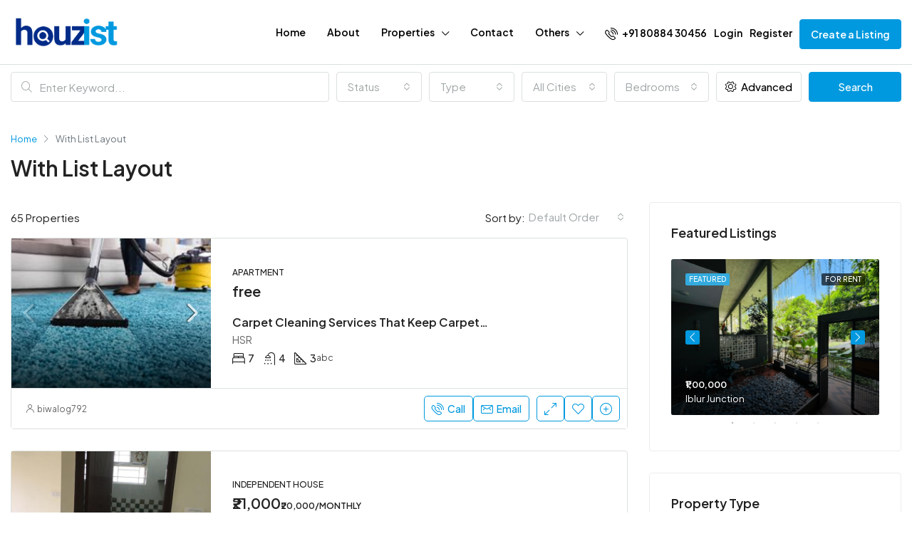

--- FILE ---
content_type: text/html; charset=UTF-8
request_url: https://houzist.com/with-list-layout/
body_size: 62087
content:
<!doctype html>
<html dir="ltr" lang="en-US" prefix="og: https://ogp.me/ns#">
<head>
	<meta charset="UTF-8" />
	<meta name="viewport" content="width=device-width, initial-scale=1.0" />
	<link rel="profile" href="https://gmpg.org/xfn/11" />
    <meta name="format-detection" content="telephone=no">
	<title>With List Layout - houzist.com</title>

		<!-- All in One SEO 4.5.8 - aioseo.com -->
		<meta name="robots" content="max-image-preview:large" />
		<link rel="canonical" href="https://houzist.com/with-list-layout/" />
		<meta name="generator" content="All in One SEO (AIOSEO) 4.5.8" />
		<meta property="og:locale" content="en_US" />
		<meta property="og:site_name" content="houzist.com - Opening Doors to New Beginnings" />
		<meta property="og:type" content="article" />
		<meta property="og:title" content="With List Layout - houzist.com" />
		<meta property="og:url" content="https://houzist.com/with-list-layout/" />
		<meta property="article:published_time" content="2020-02-18T18:02:17+00:00" />
		<meta property="article:modified_time" content="2020-02-18T18:02:17+00:00" />
		<meta name="twitter:card" content="summary_large_image" />
		<meta name="twitter:title" content="With List Layout - houzist.com" />
		<script type="application/ld+json" class="aioseo-schema">
			{"@context":"https:\/\/schema.org","@graph":[{"@type":"BreadcrumbList","@id":"https:\/\/houzist.com\/with-list-layout\/#breadcrumblist","itemListElement":[{"@type":"ListItem","@id":"https:\/\/houzist.com\/#listItem","position":1,"name":"Home","item":"https:\/\/houzist.com\/","nextItem":"https:\/\/houzist.com\/with-list-layout\/#listItem"},{"@type":"ListItem","@id":"https:\/\/houzist.com\/with-list-layout\/#listItem","position":2,"name":"With List Layout","previousItem":"https:\/\/houzist.com\/#listItem"}]},{"@type":"Organization","@id":"https:\/\/houzist.com\/#organization","name":"Opening Doors to New Beginnings","url":"https:\/\/houzist.com\/"},{"@type":"WebPage","@id":"https:\/\/houzist.com\/with-list-layout\/#webpage","url":"https:\/\/houzist.com\/with-list-layout\/","name":"With List Layout - houzist.com","inLanguage":"en-US","isPartOf":{"@id":"https:\/\/houzist.com\/#website"},"breadcrumb":{"@id":"https:\/\/houzist.com\/with-list-layout\/#breadcrumblist"},"datePublished":"2020-02-18T18:02:17+00:00","dateModified":"2020-02-18T18:02:17+00:00"},{"@type":"WebSite","@id":"https:\/\/houzist.com\/#website","url":"https:\/\/houzist.com\/","name":"Opening Doors to New Beginnings","description":"Opening Doors to New Beginnings","inLanguage":"en-US","publisher":{"@id":"https:\/\/houzist.com\/#organization"}}]}
		</script>
		<!-- All in One SEO -->

<link rel='dns-prefetch' href='//fonts.googleapis.com' />
<link rel='preconnect' href='https://fonts.gstatic.com' crossorigin />
<link rel="alternate" type="application/rss+xml" title="houzist.com &raquo; Feed" href="https://houzist.com/feed/" />
<link rel="alternate" type="application/rss+xml" title="houzist.com &raquo; Comments Feed" href="https://houzist.com/comments/feed/" />
		<!-- This site uses the Google Analytics by MonsterInsights plugin v9.11.1 - Using Analytics tracking - https://www.monsterinsights.com/ -->
		<!-- Note: MonsterInsights is not currently configured on this site. The site owner needs to authenticate with Google Analytics in the MonsterInsights settings panel. -->
					<!-- No tracking code set -->
				<!-- / Google Analytics by MonsterInsights -->
		<script type="text/javascript">
/* <![CDATA[ */
window._wpemojiSettings = {"baseUrl":"https:\/\/s.w.org\/images\/core\/emoji\/14.0.0\/72x72\/","ext":".png","svgUrl":"https:\/\/s.w.org\/images\/core\/emoji\/14.0.0\/svg\/","svgExt":".svg","source":{"concatemoji":"https:\/\/houzist.com\/wp-includes\/js\/wp-emoji-release.min.js?ver=6.4.7"}};
/*! This file is auto-generated */
!function(i,n){var o,s,e;function c(e){try{var t={supportTests:e,timestamp:(new Date).valueOf()};sessionStorage.setItem(o,JSON.stringify(t))}catch(e){}}function p(e,t,n){e.clearRect(0,0,e.canvas.width,e.canvas.height),e.fillText(t,0,0);var t=new Uint32Array(e.getImageData(0,0,e.canvas.width,e.canvas.height).data),r=(e.clearRect(0,0,e.canvas.width,e.canvas.height),e.fillText(n,0,0),new Uint32Array(e.getImageData(0,0,e.canvas.width,e.canvas.height).data));return t.every(function(e,t){return e===r[t]})}function u(e,t,n){switch(t){case"flag":return n(e,"\ud83c\udff3\ufe0f\u200d\u26a7\ufe0f","\ud83c\udff3\ufe0f\u200b\u26a7\ufe0f")?!1:!n(e,"\ud83c\uddfa\ud83c\uddf3","\ud83c\uddfa\u200b\ud83c\uddf3")&&!n(e,"\ud83c\udff4\udb40\udc67\udb40\udc62\udb40\udc65\udb40\udc6e\udb40\udc67\udb40\udc7f","\ud83c\udff4\u200b\udb40\udc67\u200b\udb40\udc62\u200b\udb40\udc65\u200b\udb40\udc6e\u200b\udb40\udc67\u200b\udb40\udc7f");case"emoji":return!n(e,"\ud83e\udef1\ud83c\udffb\u200d\ud83e\udef2\ud83c\udfff","\ud83e\udef1\ud83c\udffb\u200b\ud83e\udef2\ud83c\udfff")}return!1}function f(e,t,n){var r="undefined"!=typeof WorkerGlobalScope&&self instanceof WorkerGlobalScope?new OffscreenCanvas(300,150):i.createElement("canvas"),a=r.getContext("2d",{willReadFrequently:!0}),o=(a.textBaseline="top",a.font="600 32px Arial",{});return e.forEach(function(e){o[e]=t(a,e,n)}),o}function t(e){var t=i.createElement("script");t.src=e,t.defer=!0,i.head.appendChild(t)}"undefined"!=typeof Promise&&(o="wpEmojiSettingsSupports",s=["flag","emoji"],n.supports={everything:!0,everythingExceptFlag:!0},e=new Promise(function(e){i.addEventListener("DOMContentLoaded",e,{once:!0})}),new Promise(function(t){var n=function(){try{var e=JSON.parse(sessionStorage.getItem(o));if("object"==typeof e&&"number"==typeof e.timestamp&&(new Date).valueOf()<e.timestamp+604800&&"object"==typeof e.supportTests)return e.supportTests}catch(e){}return null}();if(!n){if("undefined"!=typeof Worker&&"undefined"!=typeof OffscreenCanvas&&"undefined"!=typeof URL&&URL.createObjectURL&&"undefined"!=typeof Blob)try{var e="postMessage("+f.toString()+"("+[JSON.stringify(s),u.toString(),p.toString()].join(",")+"));",r=new Blob([e],{type:"text/javascript"}),a=new Worker(URL.createObjectURL(r),{name:"wpTestEmojiSupports"});return void(a.onmessage=function(e){c(n=e.data),a.terminate(),t(n)})}catch(e){}c(n=f(s,u,p))}t(n)}).then(function(e){for(var t in e)n.supports[t]=e[t],n.supports.everything=n.supports.everything&&n.supports[t],"flag"!==t&&(n.supports.everythingExceptFlag=n.supports.everythingExceptFlag&&n.supports[t]);n.supports.everythingExceptFlag=n.supports.everythingExceptFlag&&!n.supports.flag,n.DOMReady=!1,n.readyCallback=function(){n.DOMReady=!0}}).then(function(){return e}).then(function(){var e;n.supports.everything||(n.readyCallback(),(e=n.source||{}).concatemoji?t(e.concatemoji):e.wpemoji&&e.twemoji&&(t(e.twemoji),t(e.wpemoji)))}))}((window,document),window._wpemojiSettings);
/* ]]> */
</script>
<style id='wp-emoji-styles-inline-css' type='text/css'>

	img.wp-smiley, img.emoji {
		display: inline !important;
		border: none !important;
		box-shadow: none !important;
		height: 1em !important;
		width: 1em !important;
		margin: 0 0.07em !important;
		vertical-align: -0.1em !important;
		background: none !important;
		padding: 0 !important;
	}
</style>
<link rel='stylesheet' id='wp-block-library-css' href='https://houzist.com/wp-includes/css/dist/block-library/style.min.css?ver=6.4.7' type='text/css' media='all' />
<style id='classic-theme-styles-inline-css' type='text/css'>
/*! This file is auto-generated */
.wp-block-button__link{color:#fff;background-color:#32373c;border-radius:9999px;box-shadow:none;text-decoration:none;padding:calc(.667em + 2px) calc(1.333em + 2px);font-size:1.125em}.wp-block-file__button{background:#32373c;color:#fff;text-decoration:none}
</style>
<style id='global-styles-inline-css' type='text/css'>
body{--wp--preset--color--black: #000000;--wp--preset--color--cyan-bluish-gray: #abb8c3;--wp--preset--color--white: #ffffff;--wp--preset--color--pale-pink: #f78da7;--wp--preset--color--vivid-red: #cf2e2e;--wp--preset--color--luminous-vivid-orange: #ff6900;--wp--preset--color--luminous-vivid-amber: #fcb900;--wp--preset--color--light-green-cyan: #7bdcb5;--wp--preset--color--vivid-green-cyan: #00d084;--wp--preset--color--pale-cyan-blue: #8ed1fc;--wp--preset--color--vivid-cyan-blue: #0693e3;--wp--preset--color--vivid-purple: #9b51e0;--wp--preset--gradient--vivid-cyan-blue-to-vivid-purple: linear-gradient(135deg,rgba(6,147,227,1) 0%,rgb(155,81,224) 100%);--wp--preset--gradient--light-green-cyan-to-vivid-green-cyan: linear-gradient(135deg,rgb(122,220,180) 0%,rgb(0,208,130) 100%);--wp--preset--gradient--luminous-vivid-amber-to-luminous-vivid-orange: linear-gradient(135deg,rgba(252,185,0,1) 0%,rgba(255,105,0,1) 100%);--wp--preset--gradient--luminous-vivid-orange-to-vivid-red: linear-gradient(135deg,rgba(255,105,0,1) 0%,rgb(207,46,46) 100%);--wp--preset--gradient--very-light-gray-to-cyan-bluish-gray: linear-gradient(135deg,rgb(238,238,238) 0%,rgb(169,184,195) 100%);--wp--preset--gradient--cool-to-warm-spectrum: linear-gradient(135deg,rgb(74,234,220) 0%,rgb(151,120,209) 20%,rgb(207,42,186) 40%,rgb(238,44,130) 60%,rgb(251,105,98) 80%,rgb(254,248,76) 100%);--wp--preset--gradient--blush-light-purple: linear-gradient(135deg,rgb(255,206,236) 0%,rgb(152,150,240) 100%);--wp--preset--gradient--blush-bordeaux: linear-gradient(135deg,rgb(254,205,165) 0%,rgb(254,45,45) 50%,rgb(107,0,62) 100%);--wp--preset--gradient--luminous-dusk: linear-gradient(135deg,rgb(255,203,112) 0%,rgb(199,81,192) 50%,rgb(65,88,208) 100%);--wp--preset--gradient--pale-ocean: linear-gradient(135deg,rgb(255,245,203) 0%,rgb(182,227,212) 50%,rgb(51,167,181) 100%);--wp--preset--gradient--electric-grass: linear-gradient(135deg,rgb(202,248,128) 0%,rgb(113,206,126) 100%);--wp--preset--gradient--midnight: linear-gradient(135deg,rgb(2,3,129) 0%,rgb(40,116,252) 100%);--wp--preset--font-size--small: 13px;--wp--preset--font-size--medium: 20px;--wp--preset--font-size--large: 36px;--wp--preset--font-size--x-large: 42px;--wp--preset--spacing--20: 0.44rem;--wp--preset--spacing--30: 0.67rem;--wp--preset--spacing--40: 1rem;--wp--preset--spacing--50: 1.5rem;--wp--preset--spacing--60: 2.25rem;--wp--preset--spacing--70: 3.38rem;--wp--preset--spacing--80: 5.06rem;--wp--preset--shadow--natural: 6px 6px 9px rgba(0, 0, 0, 0.2);--wp--preset--shadow--deep: 12px 12px 50px rgba(0, 0, 0, 0.4);--wp--preset--shadow--sharp: 6px 6px 0px rgba(0, 0, 0, 0.2);--wp--preset--shadow--outlined: 6px 6px 0px -3px rgba(255, 255, 255, 1), 6px 6px rgba(0, 0, 0, 1);--wp--preset--shadow--crisp: 6px 6px 0px rgba(0, 0, 0, 1);}:where(.is-layout-flex){gap: 0.5em;}:where(.is-layout-grid){gap: 0.5em;}body .is-layout-flow > .alignleft{float: left;margin-inline-start: 0;margin-inline-end: 2em;}body .is-layout-flow > .alignright{float: right;margin-inline-start: 2em;margin-inline-end: 0;}body .is-layout-flow > .aligncenter{margin-left: auto !important;margin-right: auto !important;}body .is-layout-constrained > .alignleft{float: left;margin-inline-start: 0;margin-inline-end: 2em;}body .is-layout-constrained > .alignright{float: right;margin-inline-start: 2em;margin-inline-end: 0;}body .is-layout-constrained > .aligncenter{margin-left: auto !important;margin-right: auto !important;}body .is-layout-constrained > :where(:not(.alignleft):not(.alignright):not(.alignfull)){max-width: var(--wp--style--global--content-size);margin-left: auto !important;margin-right: auto !important;}body .is-layout-constrained > .alignwide{max-width: var(--wp--style--global--wide-size);}body .is-layout-flex{display: flex;}body .is-layout-flex{flex-wrap: wrap;align-items: center;}body .is-layout-flex > *{margin: 0;}body .is-layout-grid{display: grid;}body .is-layout-grid > *{margin: 0;}:where(.wp-block-columns.is-layout-flex){gap: 2em;}:where(.wp-block-columns.is-layout-grid){gap: 2em;}:where(.wp-block-post-template.is-layout-flex){gap: 1.25em;}:where(.wp-block-post-template.is-layout-grid){gap: 1.25em;}.has-black-color{color: var(--wp--preset--color--black) !important;}.has-cyan-bluish-gray-color{color: var(--wp--preset--color--cyan-bluish-gray) !important;}.has-white-color{color: var(--wp--preset--color--white) !important;}.has-pale-pink-color{color: var(--wp--preset--color--pale-pink) !important;}.has-vivid-red-color{color: var(--wp--preset--color--vivid-red) !important;}.has-luminous-vivid-orange-color{color: var(--wp--preset--color--luminous-vivid-orange) !important;}.has-luminous-vivid-amber-color{color: var(--wp--preset--color--luminous-vivid-amber) !important;}.has-light-green-cyan-color{color: var(--wp--preset--color--light-green-cyan) !important;}.has-vivid-green-cyan-color{color: var(--wp--preset--color--vivid-green-cyan) !important;}.has-pale-cyan-blue-color{color: var(--wp--preset--color--pale-cyan-blue) !important;}.has-vivid-cyan-blue-color{color: var(--wp--preset--color--vivid-cyan-blue) !important;}.has-vivid-purple-color{color: var(--wp--preset--color--vivid-purple) !important;}.has-black-background-color{background-color: var(--wp--preset--color--black) !important;}.has-cyan-bluish-gray-background-color{background-color: var(--wp--preset--color--cyan-bluish-gray) !important;}.has-white-background-color{background-color: var(--wp--preset--color--white) !important;}.has-pale-pink-background-color{background-color: var(--wp--preset--color--pale-pink) !important;}.has-vivid-red-background-color{background-color: var(--wp--preset--color--vivid-red) !important;}.has-luminous-vivid-orange-background-color{background-color: var(--wp--preset--color--luminous-vivid-orange) !important;}.has-luminous-vivid-amber-background-color{background-color: var(--wp--preset--color--luminous-vivid-amber) !important;}.has-light-green-cyan-background-color{background-color: var(--wp--preset--color--light-green-cyan) !important;}.has-vivid-green-cyan-background-color{background-color: var(--wp--preset--color--vivid-green-cyan) !important;}.has-pale-cyan-blue-background-color{background-color: var(--wp--preset--color--pale-cyan-blue) !important;}.has-vivid-cyan-blue-background-color{background-color: var(--wp--preset--color--vivid-cyan-blue) !important;}.has-vivid-purple-background-color{background-color: var(--wp--preset--color--vivid-purple) !important;}.has-black-border-color{border-color: var(--wp--preset--color--black) !important;}.has-cyan-bluish-gray-border-color{border-color: var(--wp--preset--color--cyan-bluish-gray) !important;}.has-white-border-color{border-color: var(--wp--preset--color--white) !important;}.has-pale-pink-border-color{border-color: var(--wp--preset--color--pale-pink) !important;}.has-vivid-red-border-color{border-color: var(--wp--preset--color--vivid-red) !important;}.has-luminous-vivid-orange-border-color{border-color: var(--wp--preset--color--luminous-vivid-orange) !important;}.has-luminous-vivid-amber-border-color{border-color: var(--wp--preset--color--luminous-vivid-amber) !important;}.has-light-green-cyan-border-color{border-color: var(--wp--preset--color--light-green-cyan) !important;}.has-vivid-green-cyan-border-color{border-color: var(--wp--preset--color--vivid-green-cyan) !important;}.has-pale-cyan-blue-border-color{border-color: var(--wp--preset--color--pale-cyan-blue) !important;}.has-vivid-cyan-blue-border-color{border-color: var(--wp--preset--color--vivid-cyan-blue) !important;}.has-vivid-purple-border-color{border-color: var(--wp--preset--color--vivid-purple) !important;}.has-vivid-cyan-blue-to-vivid-purple-gradient-background{background: var(--wp--preset--gradient--vivid-cyan-blue-to-vivid-purple) !important;}.has-light-green-cyan-to-vivid-green-cyan-gradient-background{background: var(--wp--preset--gradient--light-green-cyan-to-vivid-green-cyan) !important;}.has-luminous-vivid-amber-to-luminous-vivid-orange-gradient-background{background: var(--wp--preset--gradient--luminous-vivid-amber-to-luminous-vivid-orange) !important;}.has-luminous-vivid-orange-to-vivid-red-gradient-background{background: var(--wp--preset--gradient--luminous-vivid-orange-to-vivid-red) !important;}.has-very-light-gray-to-cyan-bluish-gray-gradient-background{background: var(--wp--preset--gradient--very-light-gray-to-cyan-bluish-gray) !important;}.has-cool-to-warm-spectrum-gradient-background{background: var(--wp--preset--gradient--cool-to-warm-spectrum) !important;}.has-blush-light-purple-gradient-background{background: var(--wp--preset--gradient--blush-light-purple) !important;}.has-blush-bordeaux-gradient-background{background: var(--wp--preset--gradient--blush-bordeaux) !important;}.has-luminous-dusk-gradient-background{background: var(--wp--preset--gradient--luminous-dusk) !important;}.has-pale-ocean-gradient-background{background: var(--wp--preset--gradient--pale-ocean) !important;}.has-electric-grass-gradient-background{background: var(--wp--preset--gradient--electric-grass) !important;}.has-midnight-gradient-background{background: var(--wp--preset--gradient--midnight) !important;}.has-small-font-size{font-size: var(--wp--preset--font-size--small) !important;}.has-medium-font-size{font-size: var(--wp--preset--font-size--medium) !important;}.has-large-font-size{font-size: var(--wp--preset--font-size--large) !important;}.has-x-large-font-size{font-size: var(--wp--preset--font-size--x-large) !important;}
.wp-block-navigation a:where(:not(.wp-element-button)){color: inherit;}
:where(.wp-block-post-template.is-layout-flex){gap: 1.25em;}:where(.wp-block-post-template.is-layout-grid){gap: 1.25em;}
:where(.wp-block-columns.is-layout-flex){gap: 2em;}:where(.wp-block-columns.is-layout-grid){gap: 2em;}
.wp-block-pullquote{font-size: 1.5em;line-height: 1.6;}
</style>
<link rel='stylesheet' id='redux-extendify-styles-css' href='https://houzist.com/wp-content/plugins/redux-framework/redux-core/assets/css/extendify-utilities.css?ver=4.4.14' type='text/css' media='all' />
<link rel='stylesheet' id='bootstrap-css' href='https://houzist.com/wp-content/themes/houzez/css/bootstrap.min.css?ver=4.5.0' type='text/css' media='all' />
<link rel='stylesheet' id='bootstrap-select-css' href='https://houzist.com/wp-content/themes/houzez/css/bootstrap-select.min.css?ver=1.13.18' type='text/css' media='all' />
<link rel='stylesheet' id='font-awesome-5-all-css' href='https://houzist.com/wp-content/themes/houzez/css/font-awesome/css/all.min.css?ver=5.14.0' type='text/css' media='all' />
<link rel='stylesheet' id='houzez-icons-css' href='https://houzist.com/wp-content/themes/houzez/css/icons.css?ver=2.8.6.1' type='text/css' media='all' />
<link rel='stylesheet' id='slick-min-css' href='https://houzist.com/wp-content/themes/houzez/css/slick-min.css?ver=2.8.6.1' type='text/css' media='all' />
<link rel='stylesheet' id='slick-theme-min-css' href='https://houzist.com/wp-content/themes/houzez/css/slick-theme-min.css?ver=2.8.6.1' type='text/css' media='all' />
<link rel='stylesheet' id='jquery-ui-css' href='https://houzist.com/wp-content/themes/houzez/css/jquery-ui.min.css?ver=1.12.1' type='text/css' media='all' />
<link rel='stylesheet' id='bootstrap-datepicker-css' href='https://houzist.com/wp-content/themes/houzez/css/bootstrap-datepicker.min.css?ver=1.8.0' type='text/css' media='all' />
<link rel='stylesheet' id='houzez-main-css' href='https://houzist.com/wp-content/themes/houzez/css/main.css?ver=2.8.6.1' type='text/css' media='all' />
<link rel='stylesheet' id='houzez-styling-options-css' href='https://houzist.com/wp-content/themes/houzez/css/styling-options.css?ver=2.8.6.1' type='text/css' media='all' />
<link rel='stylesheet' id='houzez-style-css' href='https://houzist.com/wp-content/themes/houzez-child/style.css?ver=2.8.6.1' type='text/css' media='all' />
<style id='houzez-style-inline-css' type='text/css'>

        @media (min-width: 1200px) {
          .container {
              max-width: 1310px;
          }
        }
        body {
            font-family: Plus Jakarta Sans;
            font-size: 15px;
            font-weight: 400;
            line-height: 25px;
            text-transform: none;
        }
        .main-nav,
        .dropdown-menu,
        .login-register,
        .btn.btn-create-listing,
        .logged-in-nav,
        .btn-phone-number {
          font-family: Plus Jakarta Sans;
          font-size: 14px;
          font-weight: 600;
          text-align: left;
          text-transform: none;
        }

        .btn,
        .form-control,
        .bootstrap-select .text,
        .sort-by-title,
        .woocommerce ul.products li.product .button {
          font-family: Plus Jakarta Sans;
          font-size: 15px; 
        }
        
        h1, h2, h3, h4, h5, h6, .item-title {
          font-family: Plus Jakarta Sans;
          font-weight: 600;
          text-transform: none;
        }

        .post-content-wrap h1, .post-content-wrap h2, .post-content-wrap h3, .post-content-wrap h4, .post-content-wrap h5, .post-content-wrap h6 {
          font-weight: 600;
          text-transform: none;
          text-align: inherit; 
        }

        .top-bar-wrap {
            font-family: Plus Jakarta Sans;
            font-size: 15px;
            font-weight: 400;
            line-height: 25px;
            text-align: left;
            text-transform: none;   
        }
        .footer-wrap {
            font-family: Plus Jakarta Sans;
            font-size: 14px;
            font-weight: 400;
            line-height: 25px;
            text-align: left;
            text-transform: none;
        }
        
        .header-v1 .header-inner-wrap,
        .header-v1 .navbar-logged-in-wrap {
            line-height: 60px;
            height: 60px; 
        }
        .header-v2 .header-top .navbar {
          height: 110px; 
        }

        .header-v2 .header-bottom .header-inner-wrap,
        .header-v2 .header-bottom .navbar-logged-in-wrap {
          line-height: 54px;
          height: 54px; 
        }

        .header-v3 .header-top .header-inner-wrap,
        .header-v3 .header-top .header-contact-wrap {
          height: 80px;
          line-height: 80px; 
        }
        .header-v3 .header-bottom .header-inner-wrap,
        .header-v3 .header-bottom .navbar-logged-in-wrap {
          line-height: 54px;
          height: 54px; 
        }
        .header-v4 .header-inner-wrap,
        .header-v4 .navbar-logged-in-wrap {
          line-height: 90px;
          height: 90px; 
        }
        .header-v5 .header-top .header-inner-wrap,
        .header-v5 .header-top .navbar-logged-in-wrap {
          line-height: 110px;
          height: 110px; 
        }
        .header-v5 .header-bottom .header-inner-wrap {
          line-height: 54px;
          height: 54px; 
        }
        .header-v6 .header-inner-wrap,
        .header-v6 .navbar-logged-in-wrap {
          height: 60px;
          line-height: 60px; 
        }
        @media (min-width: 1200px) {
            .header-v5 .header-top .container {
                max-width: 1170px;
            }
        }
    
      body,
      .main-wrap,
      .fw-property-documents-wrap h3 span, 
      .fw-property-details-wrap h3 span {
        background-color: #ffffff; 
      }
      .houzez-main-wrap-v2, .main-wrap.agent-detail-page-v2 {
        background-color: #ffffff;
      }

       body,
      .form-control,
      .bootstrap-select .text,
      .item-title a,
      .listing-tabs .nav-tabs .nav-link,
      .item-wrap-v2 .item-amenities li span,
      .item-wrap-v2 .item-amenities li:before,
      .item-parallax-wrap .item-price-wrap,
      .list-view .item-body .item-price-wrap,
      .property-slider-item .item-price-wrap,
      .page-title-wrap .item-price-wrap,
      .agent-information .agent-phone span a,
      .property-overview-wrap ul li strong,
      .mobile-property-title .item-price-wrap .item-price,
      .fw-property-features-left li a,
      .lightbox-content-wrap .item-price-wrap,
      .blog-post-item-v1 .blog-post-title h3 a,
      .blog-post-content-widget h4 a,
      .property-item-widget .right-property-item-widget-wrap .item-price-wrap,
      .login-register-form .modal-header .login-register-tabs .nav-link.active,
      .agent-list-wrap .agent-list-content h2 a,
      .agent-list-wrap .agent-list-contact li a,
      .agent-contacts-wrap li a,
      .menu-edit-property li a,
      .statistic-referrals-list li a,
      .chart-nav .nav-pills .nav-link,
      .dashboard-table-properties td .property-payment-status,
      .dashboard-mobile-edit-menu-wrap .bootstrap-select > .dropdown-toggle.bs-placeholder,
      .payment-method-block .radio-tab .control-text,
      .post-title-wrap h2 a,
      .lead-nav-tab.nav-pills .nav-link,
      .deals-nav-tab.nav-pills .nav-link,
      .btn-light-grey-outlined:hover,
      button:not(.bs-placeholder) .filter-option-inner-inner,
      .fw-property-floor-plans-wrap .floor-plans-tabs a,
      .products > .product > .item-body > a,
      .woocommerce ul.products li.product .price,
      .woocommerce div.product p.price, 
      .woocommerce div.product span.price,
      .woocommerce #reviews #comments ol.commentlist li .meta,
      .woocommerce-MyAccount-navigation ul li a,
      .activitiy-item-close-button a,
      .property-section-wrap li a {
       color: #222222; 
     }


    
      a,
      a:hover,
      a:active,
      a:focus,
      .primary-text,
      .btn-clear,
      .btn-apply,
      .btn-primary-outlined,
      .btn-primary-outlined:before,
      .item-title a:hover,
      .sort-by .bootstrap-select .bs-placeholder,
      .sort-by .bootstrap-select > .btn,
      .sort-by .bootstrap-select > .btn:active,
      .page-link,
      .page-link:hover,
      .accordion-title:before,
      .blog-post-content-widget h4 a:hover,
      .agent-list-wrap .agent-list-content h2 a:hover,
      .agent-list-wrap .agent-list-contact li a:hover,
      .agent-contacts-wrap li a:hover,
      .agent-nav-wrap .nav-pills .nav-link,
      .dashboard-side-menu-wrap .side-menu-dropdown a.active,
      .menu-edit-property li a.active,
      .menu-edit-property li a:hover,
      .dashboard-statistic-block h3 .fa,
      .statistic-referrals-list li a:hover,
      .chart-nav .nav-pills .nav-link.active,
      .board-message-icon-wrap.active,
      .post-title-wrap h2 a:hover,
      .listing-switch-view .switch-btn.active,
      .item-wrap-v6 .item-price-wrap,
      .listing-v6 .list-view .item-body .item-price-wrap,
      .woocommerce nav.woocommerce-pagination ul li a, 
      .woocommerce nav.woocommerce-pagination ul li span,
      .woocommerce-MyAccount-navigation ul li a:hover,
      .property-schedule-tour-form-wrap .control input:checked ~ .control__indicator,
      .property-schedule-tour-form-wrap .control:hover,
      .property-walkscore-wrap-v2 .score-details .houzez-icon,
      .login-register .btn-icon-login-register + .dropdown-menu a,
      .activitiy-item-close-button a:hover,
      .property-section-wrap li a:hover,
      .agent-detail-page-v2 .agent-nav-wrap .nav-link.active,
      .property-lightbox-v2-sections-navigation .slick-prev, 
      .property-lightbox-v2-sections-navigation .slick-next,
      .property-lightbox-v2-sections-navigation .slick-slide.current-section,
      .property-lightbox-v2-sections-navigation .nav-link.active {
        color: #0099df; 
      }
      
      .agent-list-position a {
        color: #0099df; 
      }

      .control input:checked ~ .control__indicator,
      .top-banner-wrap .nav-pills .nav-link,
      .btn-primary-outlined:hover,
      .page-item.active .page-link,
      .slick-prev:hover,
      .slick-prev:focus,
      .slick-next:hover,
      .slick-next:focus,
      .mobile-property-tools .nav-pills .nav-link.active,
      .login-register-form .modal-header,
      .agent-nav-wrap .nav-pills .nav-link.active,
      .board-message-icon-wrap .notification-circle,
      .primary-label,
      .fc-event, .fc-event-dot,
      .compare-table .table-hover > tbody > tr:hover,
      .post-tag,
      .datepicker table tr td.active.active,
      .datepicker table tr td.active.disabled,
      .datepicker table tr td.active.disabled.active,
      .datepicker table tr td.active.disabled.disabled,
      .datepicker table tr td.active.disabled:active,
      .datepicker table tr td.active.disabled:hover,
      .datepicker table tr td.active.disabled:hover.active,
      .datepicker table tr td.active.disabled:hover.disabled,
      .datepicker table tr td.active.disabled:hover:active,
      .datepicker table tr td.active.disabled:hover:hover,
      .datepicker table tr td.active.disabled:hover[disabled],
      .datepicker table tr td.active.disabled[disabled],
      .datepicker table tr td.active:active,
      .datepicker table tr td.active:hover,
      .datepicker table tr td.active:hover.active,
      .datepicker table tr td.active:hover.disabled,
      .datepicker table tr td.active:hover:active,
      .datepicker table tr td.active:hover:hover,
      .datepicker table tr td.active:hover[disabled],
      .datepicker table tr td.active[disabled],
      .ui-slider-horizontal .ui-slider-range,
      .btn-bubble {
        background-color: #0099df; 
      }

      .control input:checked ~ .control__indicator,
      .btn-primary-outlined,
      .page-item.active .page-link,
      .mobile-property-tools .nav-pills .nav-link.active,
      .agent-nav-wrap .nav-pills .nav-link,
      .agent-nav-wrap .nav-pills .nav-link.active,
      .chart-nav .nav-pills .nav-link.active,
      .dashaboard-snake-nav .step-block.active,
      .fc-event,
      .fc-event-dot,
      .property-schedule-tour-form-wrap .control input:checked ~ .control__indicator,
      .agent-detail-page-v2 .agent-nav-wrap .nav-link.active {
        border-color: #0099df; 
      }

      .slick-arrow:hover {
        background-color: rgba(0,43,136,0.45); 
      }

      .slick-arrow {
        background-color: #0099df; 
      }

      .property-banner .nav-pills .nav-link.active {
        background-color: rgba(0,43,136,0.45) !important; 
      }

      .property-navigation-wrap a.active {
        color: #0099df;
        -webkit-box-shadow: inset 0 -3px #0099df;
        box-shadow: inset 0 -3px #0099df; 
      }

      .btn-primary,
      .fc-button-primary,
      .woocommerce nav.woocommerce-pagination ul li a:focus, 
      .woocommerce nav.woocommerce-pagination ul li a:hover, 
      .woocommerce nav.woocommerce-pagination ul li span.current {
        color: #fff;
        background-color: #0099df;
        border-color: #0099df; 
      }
      .btn-primary:focus, .btn-primary:focus:active,
      .fc-button-primary:focus,
      .fc-button-primary:focus:active {
        color: #fff;
        background-color: #0099df;
        border-color: #0099df; 
      }
      .btn-primary:hover,
      .fc-button-primary:hover {
        color: #fff;
        background-color: #002b88;
        border-color: #002b88; 
      }
      .btn-primary:active, 
      .btn-primary:not(:disabled):not(:disabled):active,
      .fc-button-primary:active,
      .fc-button-primary:not(:disabled):not(:disabled):active {
        color: #fff;
        background-color: #002b88;
        border-color: #002b88; 
      }

      .btn-secondary,
      .woocommerce span.onsale,
      .woocommerce ul.products li.product .button,
      .woocommerce #respond input#submit.alt, 
      .woocommerce a.button.alt, 
      .woocommerce button.button.alt, 
      .woocommerce input.button.alt,
      .woocommerce #review_form #respond .form-submit input,
      .woocommerce #respond input#submit, 
      .woocommerce a.button, 
      .woocommerce button.button, 
      .woocommerce input.button {
        color: #fff;
        background-color: #002b88;
        border-color: #002b88; 
      }
      .woocommerce ul.products li.product .button:focus,
      .woocommerce ul.products li.product .button:active,
      .woocommerce #respond input#submit.alt:focus, 
      .woocommerce a.button.alt:focus, 
      .woocommerce button.button.alt:focus, 
      .woocommerce input.button.alt:focus,
      .woocommerce #respond input#submit.alt:active, 
      .woocommerce a.button.alt:active, 
      .woocommerce button.button.alt:active, 
      .woocommerce input.button.alt:active,
      .woocommerce #review_form #respond .form-submit input:focus,
      .woocommerce #review_form #respond .form-submit input:active,
      .woocommerce #respond input#submit:active, 
      .woocommerce a.button:active, 
      .woocommerce button.button:active, 
      .woocommerce input.button:active,
      .woocommerce #respond input#submit:focus, 
      .woocommerce a.button:focus, 
      .woocommerce button.button:focus, 
      .woocommerce input.button:focus {
        color: #fff;
        background-color: #002b88;
        border-color: #002b88; 
      }
      .btn-secondary:hover,
      .woocommerce ul.products li.product .button:hover,
      .woocommerce #respond input#submit.alt:hover, 
      .woocommerce a.button.alt:hover, 
      .woocommerce button.button.alt:hover, 
      .woocommerce input.button.alt:hover,
      .woocommerce #review_form #respond .form-submit input:hover,
      .woocommerce #respond input#submit:hover, 
      .woocommerce a.button:hover, 
      .woocommerce button.button:hover, 
      .woocommerce input.button:hover {
        color: #fff;
        background-color: #0099df;
        border-color: #0099df; 
      }
      .btn-secondary:active, 
      .btn-secondary:not(:disabled):not(:disabled):active {
        color: #fff;
        background-color: #0099df;
        border-color: #0099df; 
      }

      .btn-primary-outlined {
        color: #0099df;
        background-color: transparent;
        border-color: #0099df; 
      }
      .btn-primary-outlined:focus, .btn-primary-outlined:focus:active {
        color: #0099df;
        background-color: transparent;
        border-color: #0099df; 
      }
      .btn-primary-outlined:hover {
        color: #fff;
        background-color: #002b88;
        border-color: #002b88; 
      }
      .btn-primary-outlined:active, .btn-primary-outlined:not(:disabled):not(:disabled):active {
        color: #0099df;
        background-color: rgba(26, 26, 26, 0);
        border-color: #002b88; 
      }

      .btn-secondary-outlined {
        color: #002b88;
        background-color: transparent;
        border-color: #002b88; 
      }
      .btn-secondary-outlined:focus, .btn-secondary-outlined:focus:active {
        color: #002b88;
        background-color: transparent;
        border-color: #002b88; 
      }
      .btn-secondary-outlined:hover {
        color: #fff;
        background-color: #0099df;
        border-color: #0099df; 
      }
      .btn-secondary-outlined:active, .btn-secondary-outlined:not(:disabled):not(:disabled):active {
        color: #002b88;
        background-color: rgba(26, 26, 26, 0);
        border-color: #0099df; 
      }

      .btn-call {
        color: #002b88;
        background-color: transparent;
        border-color: #002b88; 
      }
      .btn-call:focus, .btn-call:focus:active {
        color: #002b88;
        background-color: transparent;
        border-color: #002b88; 
      }
      .btn-call:hover {
        color: #002b88;
        background-color: rgba(26, 26, 26, 0);
        border-color: #0099df; 
      }
      .btn-call:active, .btn-call:not(:disabled):not(:disabled):active {
        color: #002b88;
        background-color: rgba(26, 26, 26, 0);
        border-color: #0099df; 
      }
      .icon-delete .btn-loader:after{
          border-color: #0099df transparent #0099df transparent
      }
    
      .header-v1 {
        background-color: #004274;
        border-bottom: 1px solid #004274; 
      }

      .header-v1 a.nav-link {
        color: #FFFFFF; 
      }

      .header-v1 a.nav-link:hover,
      .header-v1 a.nav-link:active {
        color: #00aeff;
        background-color: rgba(0, 174, 255, 0.1); 
      }
      .header-desktop .main-nav .nav-link {
          letter-spacing: 0.0px;
      }
    
      .header-v2 .header-top,
      .header-v5 .header-top,
      .header-v2 .header-contact-wrap {
        background-color: #ffffff; 
      }

      .header-v2 .header-bottom, 
      .header-v5 .header-bottom {
        background-color: #004274;
      }

      .header-v2 .header-contact-wrap .header-contact-right, .header-v2 .header-contact-wrap .header-contact-right a, .header-contact-right a:hover, header-contact-right a:active {
        color: #004274; 
      }

      .header-v2 .header-contact-left {
        color: #004274; 
      }

      .header-v2 .header-bottom,
      .header-v2 .navbar-nav > li,
      .header-v2 .navbar-nav > li:first-of-type,
      .header-v5 .header-bottom,
      .header-v5 .navbar-nav > li,
      .header-v5 .navbar-nav > li:first-of-type {
        border-color: rgba(0, 174, 255, 0.2);
      }

      .header-v2 a.nav-link,
      .header-v5 a.nav-link {
        color: #ffffff; 
      }

      .header-v2 a.nav-link:hover,
      .header-v2 a.nav-link:active,
      .header-v5 a.nav-link:hover,
      .header-v5 a.nav-link:active {
        color: #00aeff;
        background-color: rgba(0, 174, 255, 0.1); 
      }

      .header-v2 .header-contact-right a:hover, 
      .header-v2 .header-contact-right a:active,
      .header-v3 .header-contact-right a:hover, 
      .header-v3 .header-contact-right a:active {
        background-color: transparent;
      }

      .header-v2 .header-social-icons a,
      .header-v5 .header-social-icons a {
        color: #004274; 
      }
    
      .header-v3 .header-top {
        background-color: #004274; 
      }

      .header-v3 .header-bottom {
        background-color: #004274; 
      }

      .header-v3 .header-contact,
      .header-v3-mobile {
        background-color: #00aeff;
        color: #ffffff; 
      }

      .header-v3 .header-bottom,
      .header-v3 .login-register,
      .header-v3 .navbar-nav > li,
      .header-v3 .navbar-nav > li:first-of-type {
        border-color: rgba(0, 174, 239, 0.2); 
      }

      .header-v3 a.nav-link, 
      .header-v3 .header-contact-right a:hover, .header-v3 .header-contact-right a:active {
        color: #FFFFFF; 
      }

      .header-v3 a.nav-link:hover,
      .header-v3 a.nav-link:active {
        color: #00aeff;
        background-color: rgba(0, 174, 255, 0.1); 
      }

      .header-v3 .header-social-icons a {
        color: #004274; 
      }
    
      .header-v4 {
        background-color: #ffffff; 
      }

      .header-v4 a.nav-link {
        color: #000000; 
      }

      .header-v4 a.nav-link:hover,
      .header-v4 a.nav-link:active {
        color: #0099df;
        background-color: rgba(255,255,255,0.1); 
      }
    
      .header-v6 .header-top {
        background-color: #004274; 
      }

      .header-v6 a.nav-link {
        color: #FFFFFF; 
      }

      .header-v6 a.nav-link:hover,
      .header-v6 a.nav-link:active {
        color: #00aeff;
        background-color: rgba(0, 174, 255, 0.1); 
      }

      .header-v6 .header-social-icons a {
        color: #FFFFFF; 
      }
    
      .header-mobile {
        background-color: #ffffff; 
      }
      .header-mobile .toggle-button-left,
      .header-mobile .toggle-button-right {
        color: #000000; 
      }

      .nav-mobile .logged-in-nav a,
      .nav-mobile .main-nav,
      .nav-mobile .navi-login-register {
        background-color: #ffffff; 
      }

      .nav-mobile .logged-in-nav a,
      .nav-mobile .main-nav .nav-item .nav-item a,
      .nav-mobile .main-nav .nav-item a,
      .navi-login-register .main-nav .nav-item a {
        color: #000000;
        border-bottom: 1px solid #dce0e0;
        background-color: #ffffff;
      }

      .nav-mobile .btn-create-listing,
      .navi-login-register .btn-create-listing {
        color: #fff;
        border: 1px solid #0099df;
        background-color: #0099df; 
      }

      .nav-mobile .btn-create-listing:hover, .nav-mobile .btn-create-listing:active,
      .navi-login-register .btn-create-listing:hover,
      .navi-login-register .btn-create-listing:active {
        color: #fff;
        border: 1px solid #0099df;
        background-color: rgba(0, 174, 255, 0.65); 
      }
    
      .header-transparent-wrap .header-v4 {
        background-color: transparent;
        border-bottom: 0px none rgba(255,255,255,1); 
      }

      .header-transparent-wrap .header-v4 a {
        color: #ffffff; 
      }

      .header-transparent-wrap .header-v4 a:hover,
      .header-transparent-wrap .header-v4 a:active {
        color: #ffffff;
        background-color: rgba(255, 255, 255, 0.1); 
      }
    
      .main-nav .navbar-nav .nav-item .dropdown-menu,
      .login-register .login-register-nav li .dropdown-menu {
        background-color: rgba(255,255,255,0.95); 
      }

      .login-register .login-register-nav li .dropdown-menu:before {
          border-left-color: rgba(255,255,255,0.95);
          border-top-color: rgba(255,255,255,0.95);
      }

      .main-nav .navbar-nav .nav-item .nav-item a,
      .login-register .login-register-nav li .dropdown-menu .nav-item a {
        color: #222222;
        border-bottom: 1px solid #dce0e0; 
      }

      .main-nav .navbar-nav .nav-item .nav-item a:hover,
      .main-nav .navbar-nav .nav-item .nav-item a:active,
      .login-register .login-register-nav li .dropdown-menu .nav-item a:hover {
        color: #0099df; 
      }
      .main-nav .navbar-nav .nav-item .nav-item a:hover,
      .main-nav .navbar-nav .nav-item .nav-item a:active,
      .login-register .login-register-nav li .dropdown-menu .nav-item a:hover {
          background-color: rgba(54,170,113,0.1);
      }
    
      .header-main-wrap .btn-create-listing {
        color: #ffffff;
        border: 1px solid #0099df;
        background-color: #0099df; 
      }

      .header-main-wrap .btn-create-listing:hover,
      .header-main-wrap .btn-create-listing:active {
        color: rgba(255, 255, 255, 0.99);
        border: 1px solid #0099df;
        background-color: rgba(0,153,223,0.49); 
      }
    
      .header-transparent-wrap .header-v4 .btn-create-listing {
        color: #ffffff;
        border: 1px solid #0099df;
        background-color: rgba(0,153,223,1); 
      }

      .header-transparent-wrap .header-v4 .btn-create-listing:hover,
      .header-transparent-wrap .header-v4 .btn-create-listing:active {
        color: rgba(255,255,255,1);
        border: 1px solid #0099df;
        background-color: rgba(0,153,223,0.45); 
      }
    
      .header-transparent-wrap .logged-in-nav a,
      .logged-in-nav a {
        color: #000000;
        border-color: #dce0e0;
        background-color: #FFFFFF; 
      }

      .header-transparent-wrap .logged-in-nav a:hover,
      .header-transparent-wrap .logged-in-nav a:active,
      .logged-in-nav a:hover,
      .logged-in-nav a:active {
        color: #0099df;
        background-color: rgba(54,170,113,0.1);
        border-color: #dce0e0; 
      }
    
      .login-register-nav a {
        color: #000000;
      }
      .login-register-nav a:hover {
        color: #000000;
        background-color: transparent;
      }.header-transparent-wrap .login-register-nav a {
        color: #ffffff;
      }
      .header-transparent-wrap .login-register-nav a:hover {
        color: #ffffff;
      }
      .form-control::-webkit-input-placeholder,
      .search-banner-wrap ::-webkit-input-placeholder,
      .advanced-search ::-webkit-input-placeholder,
      .advanced-search-banner-wrap ::-webkit-input-placeholder,
      .overlay-search-advanced-module ::-webkit-input-placeholder {
        color: #a1a7a8; 
      }
      .bootstrap-select > .dropdown-toggle.bs-placeholder, 
      .bootstrap-select > .dropdown-toggle.bs-placeholder:active, 
      .bootstrap-select > .dropdown-toggle.bs-placeholder:focus, 
      .bootstrap-select > .dropdown-toggle.bs-placeholder:hover {
        color: #a1a7a8; 
      }
      .form-control::placeholder,
      .search-banner-wrap ::-webkit-input-placeholder,
      .advanced-search ::-webkit-input-placeholder,
      .advanced-search-banner-wrap ::-webkit-input-placeholder,
      .overlay-search-advanced-module ::-webkit-input-placeholder {
        color: #a1a7a8; 
      }

      .search-banner-wrap ::-moz-placeholder,
      .advanced-search ::-moz-placeholder,
      .advanced-search-banner-wrap ::-moz-placeholder,
      .overlay-search-advanced-module ::-moz-placeholder {
        color: #a1a7a8; 
      }

      .search-banner-wrap :-ms-input-placeholder,
      .advanced-search :-ms-input-placeholder,
      .advanced-search-banner-wrap ::-ms-input-placeholder,
      .overlay-search-advanced-module ::-ms-input-placeholder {
        color: #a1a7a8; 
      }

      .search-banner-wrap :-moz-placeholder,
      .advanced-search :-moz-placeholder,
      .advanced-search-banner-wrap :-moz-placeholder,
      .overlay-search-advanced-module :-moz-placeholder {
        color: #a1a7a8; 
      }

      .advanced-search .form-control,
      .advanced-search .bootstrap-select > .btn,
      .location-trigger,
      .vertical-search-wrap .form-control,
      .vertical-search-wrap .bootstrap-select > .btn,
      .step-search-wrap .form-control,
      .step-search-wrap .bootstrap-select > .btn,
      .advanced-search-banner-wrap .form-control,
      .advanced-search-banner-wrap .bootstrap-select > .btn,
      .search-banner-wrap .form-control,
      .search-banner-wrap .bootstrap-select > .btn,
      .overlay-search-advanced-module .form-control,
      .overlay-search-advanced-module .bootstrap-select > .btn,
      .advanced-search-v2 .advanced-search-btn,
      .advanced-search-v2 .advanced-search-btn:hover {
        border-color: #dce0e0; 
      }

      .advanced-search-nav,
      .search-expandable,
      .overlay-search-advanced-module {
        background-color: #FFFFFF; 
      }
      .btn-search {
        color: #ffffff;
        background-color: #0099df;
        border-color: #0099df;
      }
      .btn-search:hover, .btn-search:active  {
        color: #ffffff;
        background-color: #002b88;
        border-color: #002b88;
      }
      .advanced-search-btn {
        color: #000000;
        background-color: #ffffff;
        border-color: #dce0e0; 
      }
      .advanced-search-btn:hover, .advanced-search-btn:active {
        color: #0099df;
        background-color: #ffffff;
        border-color: #0099df; 
      }
      .advanced-search-btn:focus {
        color: #000000;
        background-color: #ffffff;
        border-color: #dce0e0; 
      }
      .search-expandable-label {
        color: #ffffff;
        background-color: #0099df;
      }
      .advanced-search-nav {
        padding-top: 10px;
        padding-bottom: 10px;
      }
      .features-list-wrap .control--checkbox,
      .features-list-wrap .control--radio,
      .range-text, 
      .features-list-wrap .control--checkbox, 
      .features-list-wrap .btn-features-list, 
      .overlay-search-advanced-module .search-title, 
      .overlay-search-advanced-module .overlay-search-module-close {
          color: #000000;
      }
      .advanced-search-half-map {
        background-color: #FFFFFF; 
      }
      .advanced-search-half-map .range-text, 
      .advanced-search-half-map .features-list-wrap .control--checkbox, 
      .advanced-search-half-map .features-list-wrap .btn-features-list {
          color: #222222;
      }
    
      .save-search-btn {
          border-color: #002b88 ;
          background-color: #ffffff ;
          color: #002b88 ;
      }
      .save-search-btn:hover,
      .save-search-btn:active {
          border-color: #002b88;
          background-color: #002b88 ;
          color: #ffffff ;
      }
    .label-featured {
      background-color: #33aadd;
      color: #ffffff; 
    }
    
    .dashboard-side-wrap {
      background-color: #000000; 
    }

    .side-menu a {
      color: #ffffff; 
    }

    .side-menu a.active,
    .side-menu .side-menu-parent-selected > a,
    .side-menu-dropdown a,
    .side-menu a:hover {
      color: #68badd; 
    }
    .dashboard-side-menu-wrap .side-menu-dropdown a.active {
      color: #0099df
    }
    
      .detail-wrap {
        background-color: rgba(54,170,113,0.1);
        border-color: #0099df; 
      }
    .top-bar-wrap,
    .top-bar-wrap .dropdown-menu,
    .switcher-wrap .dropdown-menu {
      background-color: #ffffff;
    }
    .top-bar-wrap a,
    .top-bar-contact,
    .top-bar-slogan,
    .top-bar-wrap .btn,
    .top-bar-wrap .dropdown-menu,
    .switcher-wrap .dropdown-menu,
    .top-bar-wrap .navbar-toggler {
      color: #7c7c7c;
    }
    .top-bar-wrap a:hover,
    .top-bar-wrap a:active,
    .top-bar-wrap .btn:hover,
    .top-bar-wrap .btn:active,
    .top-bar-wrap .dropdown-menu li:hover,
    .top-bar-wrap .dropdown-menu li:active,
    .switcher-wrap .dropdown-menu li:hover,
    .switcher-wrap .dropdown-menu li:active {
      color: rgba(104,186,221,1);
    }
    .class-energy-indicator:nth-child(1) {
        background-color: #33a357;
    }
    .class-energy-indicator:nth-child(2) {
        background-color: #79b752;
    }
    .class-energy-indicator:nth-child(3) {
        background-color: #c3d545;
    }
    .class-energy-indicator:nth-child(4) {
        background-color: #fff12c;
    }
    .class-energy-indicator:nth-child(5) {
        background-color: #edb731;
    }
    .class-energy-indicator:nth-child(6) {
        background-color: #d66f2c;
    }
    .class-energy-indicator:nth-child(7) {
        background-color: #cc232a;
    }
    .class-energy-indicator:nth-child(8) {
        background-color: #cc232a;
    }
    .class-energy-indicator:nth-child(9) {
        background-color: #cc232a;
    }
    .class-energy-indicator:nth-child(10) {
        background-color: #cc232a;
    }
    
      .agent-detail-page-v2 .agent-profile-wrap { background-color:#f2f6f9 }
      .agent-detail-page-v2 .agent-list-position a, .agent-detail-page-v2 .agent-profile-header h1, .agent-detail-page-v2 .rating-score-text, .agent-detail-page-v2 .agent-profile-address address, .agent-detail-page-v2 .badge-success { color:#000000 }

      .agent-detail-page-v2 .all-reviews, .agent-detail-page-v2 .agent-profile-cta a { color:#0099df }
    
    .footer-top-wrap {
      background-color: #f2f6f9; 
    }

    .footer-bottom-wrap {
      background-color: #e7eef3; 
    }

    .footer-top-wrap,
    .footer-top-wrap a,
    .footer-bottom-wrap,
    .footer-bottom-wrap a,
    .footer-top-wrap .property-item-widget .right-property-item-widget-wrap .item-amenities,
    .footer-top-wrap .property-item-widget .right-property-item-widget-wrap .item-price-wrap,
    .footer-top-wrap .blog-post-content-widget h4 a,
    .footer-top-wrap .blog-post-content-widget,
    .footer-top-wrap .form-tools .control,
    .footer-top-wrap .slick-dots li.slick-active button:before,
    .footer-top-wrap .slick-dots li button::before,
    .footer-top-wrap .widget ul:not(.item-amenities):not(.item-price-wrap):not(.contact-list):not(.dropdown-menu):not(.nav-tabs) li span {
      color: #000000; 
    }
    
          .footer-top-wrap a:hover,
          .footer-bottom-wrap a:hover,
          .footer-top-wrap .blog-post-content-widget h4 a:hover {
            color: rgba(0,153,223,1); 
          }
       .widget-wrap {
        background-color: #ffffff;
        border-top: 1px solid #ededed;
        border-bottom: 1px solid #ededed;
        border-left: 1px solid #ededed;
        border-right: 1px solid #ededed;
        border-radius: 4px;
        padding: 30px;
      }
      
        .houzez-osm-cluster {
            background-image: url(https://houzist.com/wp-content/uploads/2023/01/cluster.png);
            text-align: center;
            color: #fff;
            width: 48px;
            height: 48px;
            line-height: 48px;
        }
    #desktop-header-search {
    border-top: 1px solid #dce0e0;
}
</style>
<link rel="preload" as="style" href="https://fonts.googleapis.com/css?family=Plus%20Jakarta%20Sans:200,300,400,500,600,700,800,200italic,300italic,400italic,500italic,600italic,700italic,800italic&#038;display=swap&#038;ver=1717822510" /><link rel="stylesheet" href="https://fonts.googleapis.com/css?family=Plus%20Jakarta%20Sans:200,300,400,500,600,700,800,200italic,300italic,400italic,500italic,600italic,700italic,800italic&#038;display=swap&#038;ver=1717822510" media="print" onload="this.media='all'"><noscript><link rel="stylesheet" href="https://fonts.googleapis.com/css?family=Plus%20Jakarta%20Sans:200,300,400,500,600,700,800,200italic,300italic,400italic,500italic,600italic,700italic,800italic&#038;display=swap&#038;ver=1717822510" /></noscript><script type="text/javascript" src="https://houzist.com/wp-includes/js/jquery/jquery.min.js?ver=3.7.1" id="jquery-core-js"></script>
<script type="text/javascript" src="https://houzist.com/wp-includes/js/jquery/jquery-migrate.min.js?ver=3.4.1" id="jquery-migrate-js"></script>
<link rel="https://api.w.org/" href="https://houzist.com/wp-json/" /><link rel="alternate" type="application/json" href="https://houzist.com/wp-json/wp/v2/pages/16419" /><link rel="EditURI" type="application/rsd+xml" title="RSD" href="https://houzist.com/xmlrpc.php?rsd" />
<meta name="generator" content="WordPress 6.4.7" />
<link rel='shortlink' href='https://houzist.com/?p=16419' />
<link rel="alternate" type="application/json+oembed" href="https://houzist.com/wp-json/oembed/1.0/embed?url=https%3A%2F%2Fhouzist.com%2Fwith-list-layout%2F" />
<link rel="alternate" type="text/xml+oembed" href="https://houzist.com/wp-json/oembed/1.0/embed?url=https%3A%2F%2Fhouzist.com%2Fwith-list-layout%2F&#038;format=xml" />
<meta name="generator" content="Redux 4.4.14" /><meta name="generator" content="Elementor 3.20.1; features: e_optimized_assets_loading, e_optimized_css_loading, e_font_icon_svg, additional_custom_breakpoints, block_editor_assets_optimize, e_image_loading_optimization; settings: css_print_method-external, google_font-enabled, font_display-swap">
<meta name="generator" content="Powered by Slider Revolution 6.6.20 - responsive, Mobile-Friendly Slider Plugin for WordPress with comfortable drag and drop interface." />
<link rel="icon" href="https://houzist.com/wp-content/uploads/2024/03/cropped-LOGO-search-32x32.png" sizes="32x32" />
<link rel="icon" href="https://houzist.com/wp-content/uploads/2024/03/cropped-LOGO-search-192x192.png" sizes="192x192" />
<link rel="apple-touch-icon" href="https://houzist.com/wp-content/uploads/2024/03/cropped-LOGO-search-180x180.png" />
<meta name="msapplication-TileImage" content="https://houzist.com/wp-content/uploads/2024/03/cropped-LOGO-search-270x270.png" />
<script>function setREVStartSize(e){
			//window.requestAnimationFrame(function() {
				window.RSIW = window.RSIW===undefined ? window.innerWidth : window.RSIW;
				window.RSIH = window.RSIH===undefined ? window.innerHeight : window.RSIH;
				try {
					var pw = document.getElementById(e.c).parentNode.offsetWidth,
						newh;
					pw = pw===0 || isNaN(pw) || (e.l=="fullwidth" || e.layout=="fullwidth") ? window.RSIW : pw;
					e.tabw = e.tabw===undefined ? 0 : parseInt(e.tabw);
					e.thumbw = e.thumbw===undefined ? 0 : parseInt(e.thumbw);
					e.tabh = e.tabh===undefined ? 0 : parseInt(e.tabh);
					e.thumbh = e.thumbh===undefined ? 0 : parseInt(e.thumbh);
					e.tabhide = e.tabhide===undefined ? 0 : parseInt(e.tabhide);
					e.thumbhide = e.thumbhide===undefined ? 0 : parseInt(e.thumbhide);
					e.mh = e.mh===undefined || e.mh=="" || e.mh==="auto" ? 0 : parseInt(e.mh,0);
					if(e.layout==="fullscreen" || e.l==="fullscreen")
						newh = Math.max(e.mh,window.RSIH);
					else{
						e.gw = Array.isArray(e.gw) ? e.gw : [e.gw];
						for (var i in e.rl) if (e.gw[i]===undefined || e.gw[i]===0) e.gw[i] = e.gw[i-1];
						e.gh = e.el===undefined || e.el==="" || (Array.isArray(e.el) && e.el.length==0)? e.gh : e.el;
						e.gh = Array.isArray(e.gh) ? e.gh : [e.gh];
						for (var i in e.rl) if (e.gh[i]===undefined || e.gh[i]===0) e.gh[i] = e.gh[i-1];
											
						var nl = new Array(e.rl.length),
							ix = 0,
							sl;
						e.tabw = e.tabhide>=pw ? 0 : e.tabw;
						e.thumbw = e.thumbhide>=pw ? 0 : e.thumbw;
						e.tabh = e.tabhide>=pw ? 0 : e.tabh;
						e.thumbh = e.thumbhide>=pw ? 0 : e.thumbh;
						for (var i in e.rl) nl[i] = e.rl[i]<window.RSIW ? 0 : e.rl[i];
						sl = nl[0];
						for (var i in nl) if (sl>nl[i] && nl[i]>0) { sl = nl[i]; ix=i;}
						var m = pw>(e.gw[ix]+e.tabw+e.thumbw) ? 1 : (pw-(e.tabw+e.thumbw)) / (e.gw[ix]);
						newh =  (e.gh[ix] * m) + (e.tabh + e.thumbh);
					}
					var el = document.getElementById(e.c);
					if (el!==null && el) el.style.height = newh+"px";
					el = document.getElementById(e.c+"_wrapper");
					if (el!==null && el) {
						el.style.height = newh+"px";
						el.style.display = "block";
					}
				} catch(e){
					console.log("Failure at Presize of Slider:" + e)
				}
			//});
		  };</script>
<style id="wpforms-css-vars-root">
				:root {
					--wpforms-field-border-radius: 3px;
--wpforms-field-background-color: #ffffff;
--wpforms-field-border-color: rgba( 0, 0, 0, 0.25 );
--wpforms-field-text-color: rgba( 0, 0, 0, 0.7 );
--wpforms-label-color: rgba( 0, 0, 0, 0.85 );
--wpforms-label-sublabel-color: rgba( 0, 0, 0, 0.55 );
--wpforms-label-error-color: #d63637;
--wpforms-button-border-radius: 3px;
--wpforms-button-background-color: #066aab;
--wpforms-button-text-color: #ffffff;
--wpforms-page-break-color: #066aab;
--wpforms-field-size-input-height: 43px;
--wpforms-field-size-input-spacing: 15px;
--wpforms-field-size-font-size: 16px;
--wpforms-field-size-line-height: 19px;
--wpforms-field-size-padding-h: 14px;
--wpforms-field-size-checkbox-size: 16px;
--wpforms-field-size-sublabel-spacing: 5px;
--wpforms-field-size-icon-size: 1;
--wpforms-label-size-font-size: 16px;
--wpforms-label-size-line-height: 19px;
--wpforms-label-size-sublabel-font-size: 14px;
--wpforms-label-size-sublabel-line-height: 17px;
--wpforms-button-size-font-size: 17px;
--wpforms-button-size-height: 41px;
--wpforms-button-size-padding-h: 15px;
--wpforms-button-size-margin-top: 10px;

				}
			</style></head>

<body class="page-template page-template-template page-template-template-listing-list-v7 page-template-templatetemplate-listing-list-v7-php page page-id-16419 houzez-footer-position transparent-no houzez-header-none elementor-default elementor-kit-13">

<div class="nav-mobile">
    <div class="main-nav navbar slideout-menu slideout-menu-left" id="nav-mobile">
        <ul id="mobile-main-nav" class="navbar-nav mobile-navbar-nav"><li  class="nav-item menu-item menu-item-type-post_type menu-item-object-page menu-item-home "><a  class="nav-link " href="https://houzist.com/">Home</a> </li>
<li  class="nav-item menu-item menu-item-type-post_type menu-item-object-page "><a  class="nav-link " href="https://houzist.com/about/">About</a> </li>
<li  class="nav-item menu-item menu-item-type-custom menu-item-object-custom menu-item-has-children dropdown"><a  class="nav-link " href="#">Properties</a> <span class="nav-mobile-trigger dropdown-toggle" data-toggle="dropdown">
                <i class="houzez-icon arrow-down-1"></i>
            </span>
<ul class="dropdown-menu">
<li  class="nav-item menu-item menu-item-type-post_type menu-item-object-page "><a  class="dropdown-item " href="https://houzist.com/grid-full-width/">All Properties</a> </li>
<li  class="nav-item menu-item menu-item-type-post_type menu-item-object-page "><a  class="dropdown-item " href="https://houzist.com/with-parallax/">With Parallax</a> </li>
</ul>
</li>
<li  class="nav-item menu-item menu-item-type-post_type menu-item-object-page "><a  class="nav-link " href="https://houzist.com/contact/">Contact</a> </li>
<li  class="nav-item menu-item menu-item-type-custom menu-item-object-custom menu-item-has-children dropdown"><a  class="nav-link " href="#">Others</a> <span class="nav-mobile-trigger dropdown-toggle" data-toggle="dropdown">
                <i class="houzez-icon arrow-down-1"></i>
            </span>
<ul class="dropdown-menu">
<li  class="nav-item menu-item menu-item-type-post_type menu-item-object-page "><a  class="dropdown-item " href="https://houzist.com/inquiry-form/">Inquiry Form</a> </li>
</ul>
</li>
</ul>	    </div><!-- main-nav -->
    <nav class="navi-login-register slideout-menu slideout-menu-right" id="navi-user">
	
		<a class="btn btn-create-listing" href="https://houzist.com/create-listing/">Create a Listing</a>
	

    	<ul class="logged-in-nav">
		
				<li class="login-link">
			<a href="#" data-toggle="modal" data-target="#login-register-form"><i class="houzez-icon icon-lock-5 mr-1"></i> Login</a>
		</li><!-- .has-chil -->
		
				<li class="register-link">
			<a href="#" data-toggle="modal" data-target="#login-register-form"><i class="houzez-icon icon-single-neutral-circle mr-1"></i> Register</a>
		</li>
				
	</ul><!-- .main-nav -->
	</nav><!-- .navi -->


  
</div><!-- nav-mobile -->

	<main id="main-wrap" class="main-wrap houzez-main-wrap-v2">

	<header class="header-main-wrap ">
    <div id="header-section" class="header-desktop header-v4" data-sticky="0">
	<div class="container">
		<div class="header-inner-wrap">
			<div class="navbar d-flex align-items-center">

				

	<div class="logo logo-desktop">
		<a href="https://houzist.com/">
							<img src="https://houzist.com/wp-content/uploads/2024/03/houzist-logo-blue-retina-main.png" height="40" width="155" alt="logo">
					</a>
	</div>

				<nav class="main-nav on-hover-menu navbar-expand-lg flex-grow-1">
					<ul id="main-nav" class="navbar-nav justify-content-end"><li id='menu-item-18630'  class="nav-item menu-item menu-item-type-post_type menu-item-object-page menu-item-home "><a  class="nav-link " href="https://houzist.com/">Home</a> </li>
<li id='menu-item-17111'  class="nav-item menu-item menu-item-type-post_type menu-item-object-page "><a  class="nav-link " href="https://houzist.com/about/">About</a> </li>
<li id='menu-item-71'  class="nav-item menu-item menu-item-type-custom menu-item-object-custom menu-item-has-children dropdown"><a  class="nav-link dropdown-toggle" href="#">Properties</a> 
<ul class="dropdown-menu">
<li id='menu-item-83'  class="nav-item menu-item menu-item-type-post_type menu-item-object-page "><a  class="dropdown-item " href="https://houzist.com/grid-full-width/">All Properties</a> </li>
<li id='menu-item-74'  class="nav-item menu-item menu-item-type-post_type menu-item-object-page "><a  class="dropdown-item " href="https://houzist.com/with-parallax/">With Parallax</a> </li>
</ul>
</li>
<li id='menu-item-16944'  class="nav-item menu-item menu-item-type-post_type menu-item-object-page "><a  class="nav-link " href="https://houzist.com/contact/">Contact</a> </li>
<li id='menu-item-16648'  class="nav-item menu-item menu-item-type-custom menu-item-object-custom menu-item-has-children dropdown"><a  class="nav-link dropdown-toggle" href="#">Others</a> 
<ul class="dropdown-menu">
<li id='menu-item-17162'  class="nav-item menu-item menu-item-type-post_type menu-item-object-page "><a  class="dropdown-item " href="https://houzist.com/inquiry-form/">Inquiry Form</a> </li>
</ul>
</li>
</ul>					</nav><!-- main-nav -->

				<div class="login-register on-hover-menu">
	<ul class="login-register-nav dropdown d-flex align-items-center">

		<li class="btn-phone-number">
	<a href="tel:+91 80884 30456"><i class="houzez-icon icon-phone-actions-ring mr-1"></i> +91 80884 30456</a>
</li>
		
		
								
										<li class="login-link">
						<a href="#" data-toggle="modal" data-target="#login-register-form">Login</a>
					</li>
					
										<li class="register-link">
						<a href="#" data-toggle="modal" data-target="#login-register-form">Register</a>
					</li>
					
									
				
		
				<li>
			<a href="https://houzist.com/create-listing/" class="btn btn-create-listing hidden-xs hidden-sm">Create a Listing</a>		</li>
		
	</ul>
</div>
			</div><!-- navbar -->
		</div><!-- header-inner-wrap -->
	</div><!-- .container -->    
</div><!-- .header-v1 --><div id="header-mobile" class="header-mobile d-flex align-items-center" data-sticky="">
	<div class="header-mobile-left">
		<button class="btn toggle-button-left">
			<i class="houzez-icon icon-navigation-menu"></i>
		</button><!-- toggle-button-left -->	
	</div><!-- .header-mobile-left -->
	<div class="header-mobile-center flex-grow-1">
		<div class="logo logo-mobile">
	<a href="https://houzist.com/">
	    	       <img src="https://houzist.com/wp-content/uploads/2024/03/houzist-logo-blue-retina-main.png" height="35" width="135" alt="Mobile logo">
	    	</a>
</div>	</div>

	<div class="header-mobile-right">
				<button class="btn toggle-button-right">
			<i class="houzez-icon icon-single-neutral-circle ml-1"></i>
		</button><!-- toggle-button-right -->	
			</div><!-- .header-mobile-right -->
	
</div><!-- header-mobile --></header><!-- .header-main-wrap -->
	<section id="desktop-header-search" class="advanced-search advanced-search-nav " data-hidden="0" data-sticky='1'>
	<div class="container">
		<form class="houzez-search-form-js " method="get" autocomplete="off" action="https://houzist.com/search-results/">

						
			<div class="advanced-search-v1 ">
				<div class="d-flex">
					<div class="flex-search flex-grow-1"><div class="form-group">
	<div class="search-icon">
		
			<input name="keyword" type="text" class="houzez-keyword-autocomplete form-control" value="" placeholder="Enter Keyword...">
			<div id="auto_complete_ajax" class="auto-complete"></div>

			</div><!-- search-icon -->
</div><!-- form-group --></div><div class="flex-search fields-width "><div class="form-group">
	<select name="status[]" data-size="5" class="selectpicker status-js  form-control bs-select-hidden" title="Status" data-live-search="false" data-selected-text-format="count > 1" data-actions-box="true" multiple data-select-all-text="Select All" data-deselect-all-text="Deselect All" data-none-results-text="No results matched {0}" data-count-selected-text="{0} Statuses" data-container="body">
		<option data-ref="for-rent"   value="for-rent">For Rent</option><option data-ref="for-sale"   value="for-sale">For Sale</option><option data-ref="sold"   value="sold">Sold</option>	</select><!-- selectpicker -->
</div><!-- form-group --></div><div class="flex-search fields-width "><div class="form-group">
	<select name="type[]" data-size="5" class="selectpicker  form-control bs-select-hidden" title="Type" data-live-search="true" data-selected-text-format="count > 1" data-actions-box="true"  multiple data-select-all-text="Select All" data-deselect-all-text="Deselect All" data-count-selected-text="{0} Types" data-none-results-text="No results matched {0}" data-container="body">

		<option data-ref="apartment"   value="apartment">Apartment</option><option data-ref="single-family-home"   value="single-family-home">Independent House</option><option data-ref="studio"   value="studio">Studio</option><option data-ref="villa"   value="villa">Villa</option>	</select><!-- selectpicker -->
</div><!-- form-group --></div><div class="flex-search fields-width "><div class="form-group">
	<select name="location[]" data-target="houzezFourthList" data-size="5" class="houzezSelectFilter houzezCityFilter houzezThirdList selectpicker  houzez-city-js form-control bs-select-hidden" title="All Cities" data-selected-text-format="count > 1" data-live-search="true" data-actions-box="true"  data-select-all-text="Select All" data-deselect-all-text="Deselect All" data-none-results-text="No results matched {0}" data-count-selected-text="{0} cities selected" data-container="body">
		
		<option value="">All Cities</option><option data-ref="bengaluru" data-belong="karnataka" data-subtext="Karnataka" value="bengaluru">Bengaluru</option>	</select><!-- selectpicker -->
</div><!-- form-group --></div><div class="flex-search fields-width "><div class="form-group">
	<select name="bedrooms" data-size="5" class="selectpicker  form-control bs-select-hidden" title="Bedrooms" data-live-search="false">
		<option value="">Bedrooms</option>
        <option value="1">1</option><option value="2">2</option><option value="3">3</option><option value="4">4</option><option value="5">5</option><option value="6">6</option><option value="7">7</option><option value="8">8</option><option value="9">9</option><option value="10">10</option><option value="any">Any</option>	</select><!-- selectpicker -->
</div></div>
										<div class="flex-search">
						<a class="btn advanced-search-btn btn-full-width" data-toggle="collapse" href="#advanced-search-filters">
	<i class="houzez-icon icon-cog mr-1"></i> Advanced</a>					</div>
										
					<div class="flex-search btn-no-right-padding">
						<button type="submit" class="btn btn-search btn-secondary btn-full-width ">Search</button>					</div>
				</div><!-- d-flex -->
			</div><!-- advanced-search-v1 -->

			<div id="advanced-search-filters" class="collapse ">
				
<div class="advanced-search-filters search-v1-v2">
	<div class="d-flex">
		<div class="flex-search"><div class="form-group">
	<select name="bathrooms" data-size="5" class="selectpicker  form-control bs-select-hidden" title="Bathrooms" data-live-search="false">
		<option value="">Bathrooms</option>
        <option value="1">1</option><option value="2">2</option><option value="3">3</option><option value="4">4</option><option value="5">5</option><option value="6">6</option><option value="7">7</option><option value="8">8</option><option value="9">9</option><option value="10">10</option><option value="any">Any</option>	</select><!-- selectpicker -->
</div></div><div class="flex-search"><div class="form-group">
	<select name="garage" data-size="5" class="selectpicker  form-control bs-select-hidden" title="Garage" data-live-search="false">
		<option value="">Garage</option>
        <option value="1">1</option><option value="2">2</option><option value="3">3</option><option value="4">4</option><option value="5">5</option><option value="6">6</option><option value="7">7</option><option value="8">8</option><option value="9">9</option><option value="10">10</option><option value="any">Any</option>	</select><!-- selectpicker -->
</div></div><div class="flex-search"><div class="form-group">
	<input name="property_id" type="text" class=" form-control" value="" placeholder="Property ID">
</div></div><div class="flex-search"><div class="form-group">
	<input name="min-area" type="text" class="form-control " value="" placeholder="Min. Area ">
</div><!-- form-group --></div><div class="flex-search"><div class="form-group">
	<input name="max-area" type="text" class="form-control " value="" placeholder="Max. Area ">
</div><!-- form-group --></div>
	</div>

		<div class="d-flex">
		<div class="flex-search-half ">
			<div class="range-text">
	<input type="hidden" name="min-price" class="min-price-range-hidden range-input" value="">
    <input type="hidden" name="max-price" class="max-price-range-hidden range-input" value="">
	<span class="range-title">Price Range</span> From <span class="min-price-range"></span> To <span class="max-price-range"></span>
</div><!-- range-text -->
<div class="price-range-wrap">
	<div class="price-range"></div><!-- price-range -->
</div><!-- price-range-wrap -->		</div>
	</div>
	</div>

<div class="features-list-wrap">
	<a class="btn-features-list" data-toggle="collapse" href="#features-list">
		<i class="houzez-icon icon-add-square"></i> Other Features	</a><!-- btn-features-list -->
	<div id="features-list" class="collapse">
		<div class="features-list">
			<label class="control control--checkbox"><input class="" name="feature[]" type="checkbox"  value="2-wheeler-parking">2 Wheeler Parking<span class="control__indicator"></span></label><label class="control control--checkbox"><input class="" name="feature[]" type="checkbox"  value="4-wheeler-parking">4 Wheeler Parking<span class="control__indicator"></span></label><label class="control control--checkbox"><input class="" name="feature[]" type="checkbox"  value="accessibility-features">Accessibility Features<span class="control__indicator"></span></label><label class="control control--checkbox"><input class="" name="feature[]" type="checkbox"  value="additional-amenities">Additional Amenities<span class="control__indicator"></span></label><label class="control control--checkbox"><input class="" name="feature[]" type="checkbox"  value="air-conditioning">Air Conditioning<span class="control__indicator"></span></label><label class="control control--checkbox"><input class="" name="feature[]" type="checkbox"  value="appliances">Appliances<span class="control__indicator"></span></label><label class="control control--checkbox"><input class="" name="feature[]" type="checkbox"  value="balcony">Balcony<span class="control__indicator"></span></label><label class="control control--checkbox"><input class="" name="feature[]" type="checkbox"  value="barbeque">Barbeque<span class="control__indicator"></span></label><label class="control control--checkbox"><input class="" name="feature[]" type="checkbox"  value="basic-features">Basic Features<span class="control__indicator"></span></label><label class="control control--checkbox"><input class="" name="feature[]" type="checkbox"  value="bed">Bed<span class="control__indicator"></span></label><label class="control control--checkbox"><input class="" name="feature[]" type="checkbox"  value="blender">Blender<span class="control__indicator"></span></label><label class="control control--checkbox"><input class="" name="feature[]" type="checkbox"  value="book-cabinets">Book Cabinets<span class="control__indicator"></span></label><label class="control control--checkbox"><input class="" name="feature[]" type="checkbox"  value="borewell">Borewell<span class="control__indicator"></span></label><label class="control control--checkbox"><input class="" name="feature[]" type="checkbox"  value="cauvery-water">Cauvery Water<span class="control__indicator"></span></label><label class="control control--checkbox"><input class="" name="feature[]" type="checkbox"  value="cctv-cameras">CCTV cameras<span class="control__indicator"></span></label><label class="control control--checkbox"><input class="" name="feature[]" type="checkbox"  value="ceiling-fans">Ceiling fans<span class="control__indicator"></span></label><label class="control control--checkbox"><input class="" name="feature[]" type="checkbox"  value="chimney">Chimney<span class="control__indicator"></span></label><label class="control control--checkbox"><input class="" name="feature[]" type="checkbox"  value="clubhouse">Clubhouse<span class="control__indicator"></span></label><label class="control control--checkbox"><input class="" name="feature[]" type="checkbox"  value="coffee-table">Coffee Table<span class="control__indicator"></span></label><label class="control control--checkbox"><input class="" name="feature[]" type="checkbox"  value="community-features">Community Features<span class="control__indicator"></span></label><label class="control control--checkbox"><input class="" name="feature[]" type="checkbox"  value="cooking-range">Cooking Range<span class="control__indicator"></span></label><label class="control control--checkbox"><input class="" name="feature[]" type="checkbox"  value="cot">Cot<span class="control__indicator"></span></label><label class="control control--checkbox"><input class="" name="feature[]" type="checkbox"  value="covered-parking">Covered Parking<span class="control__indicator"></span></label><label class="control control--checkbox"><input class="" name="feature[]" type="checkbox"  value="covered-parking-2-wheeler-parking">Covered Parking<span class="control__indicator"></span></label><label class="control control--checkbox"><input class="" name="feature[]" type="checkbox"  value="curtains-interior-furnishings">Curtains<span class="control__indicator"></span></label><label class="control control--checkbox"><input class="" name="feature[]" type="checkbox"  value="dining-table">Dining Table<span class="control__indicator"></span></label><label class="control control--checkbox"><input class="" name="feature[]" type="checkbox"  value="dishwasher-appliances">Dishwasher<span class="control__indicator"></span></label><label class="control control--checkbox"><input class="" name="feature[]" type="checkbox"  value="dryer">Dryer<span class="control__indicator"></span></label><label class="control control--checkbox"><input class="" name="feature[]" type="checkbox"  value="elevator">Elevator<span class="control__indicator"></span></label><label class="control control--checkbox"><input class="" name="feature[]" type="checkbox"  value="fireplace">Fireplace<span class="control__indicator"></span></label><label class="control control--checkbox"><input class="" name="feature[]" type="checkbox"  value="fitness-room">Fitness room<span class="control__indicator"></span></label><label class="control control--checkbox"><input class="" name="feature[]" type="checkbox"  value="fully-furnished">Fully Furnished<span class="control__indicator"></span></label><label class="control control--checkbox"><input class="" name="feature[]" type="checkbox"  value="furnishing">Furnishing<span class="control__indicator"></span></label><label class="control control--checkbox"><input class="" name="feature[]" type="checkbox"  value="furniture">Furniture<span class="control__indicator"></span></label><label class="control control--checkbox"><input class="" name="feature[]" type="checkbox"  value="garden">Garden<span class="control__indicator"></span></label><label class="control control--checkbox"><input class="" name="feature[]" type="checkbox"  value="geyser">Geyser<span class="control__indicator"></span></label><label class="control control--checkbox"><input class="" name="feature[]" type="checkbox"  value="grill-oven">Grill Oven<span class="control__indicator"></span></label><label class="control control--checkbox"><input class="" name="feature[]" type="checkbox"  value="gym">Gym<span class="control__indicator"></span></label><label class="control control--checkbox"><input class="" name="feature[]" type="checkbox"  value="heating-system">Heating system<span class="control__indicator"></span></label><label class="control control--checkbox"><input class="" name="feature[]" type="checkbox"  value="home-theater-system">Home theater system<span class="control__indicator"></span></label><label class="control control--checkbox"><input class="" name="feature[]" type="checkbox"  value="hot-tub">Hot tub<span class="control__indicator"></span></label><label class="control control--checkbox"><input class="" name="feature[]" type="checkbox"  value="intercom">Intercom<span class="control__indicator"></span></label><label class="control control--checkbox"><input class="" name="feature[]" type="checkbox"  value="interior-furnishings">Interior Furnishings<span class="control__indicator"></span></label><label class="control control--checkbox"><input class="" name="feature[]" type="checkbox"  value="wifi">Internet Connection<span class="control__indicator"></span></label><label class="control control--checkbox"><input class="" name="feature[]" type="checkbox"  value="iron-box">Iron box<span class="control__indicator"></span></label><label class="control control--checkbox"><input class="" name="feature[]" type="checkbox"  value="kitchen-cabinets">Kitchen Cabinets<span class="control__indicator"></span></label><label class="control control--checkbox"><input class="" name="feature[]" type="checkbox"  value="laundry">Laundry room<span class="control__indicator"></span></label><label class="control control--checkbox"><input class="" name="feature[]" type="checkbox"  value="lawn">Lawn<span class="control__indicator"></span></label><label class="control control--checkbox"><input class="" name="feature[]" type="checkbox"  value="microwave-oven-appliances">Microwave oven<span class="control__indicator"></span></label><label class="control control--checkbox"><input class="" name="feature[]" type="checkbox"  value="no-parking-2-wheeler-parking">No Parking<span class="control__indicator"></span></label><label class="control control--checkbox"><input class="" name="feature[]" type="checkbox"  value="no-parking">No Parking<span class="control__indicator"></span></label><label class="control control--checkbox"><input class="" name="feature[]" type="checkbox"  value="open-parking-2-wheeler-parking">Open Parking<span class="control__indicator"></span></label><label class="control control--checkbox"><input class="" name="feature[]" type="checkbox"  value="open-parking">Open Parking<span class="control__indicator"></span></label><label class="control control--checkbox"><input class="" name="feature[]" type="checkbox"  value="outdoor-features">Outdoor Features<span class="control__indicator"></span></label><label class="control control--checkbox"><input class="" name="feature[]" type="checkbox"  value="outdoor-shower">Outdoor Shower<span class="control__indicator"></span></label><label class="control control--checkbox"><input class="" name="feature[]" type="checkbox"  value="park">Park<span class="control__indicator"></span></label><label class="control control--checkbox"><input class="" name="feature[]" type="checkbox"  value="partially-furnished">Partially Furnished<span class="control__indicator"></span></label><label class="control control--checkbox"><input class="" name="feature[]" type="checkbox"  value="patio">Patio<span class="control__indicator"></span></label><label class="control control--checkbox"><input class="" name="feature[]" type="checkbox"  value="playground">Playground<span class="control__indicator"></span></label><label class="control control--checkbox"><input class="" name="feature[]" type="checkbox"  value="power-backup">Power Backup<span class="control__indicator"></span></label><label class="control control--checkbox"><input class="" name="feature[]" type="checkbox"  value="recliner">Recliner<span class="control__indicator"></span></label><label class="control control--checkbox"><input class="" name="feature[]" type="checkbox"  value="recreation">Recreation<span class="control__indicator"></span></label><label class="control control--checkbox"><input class="" name="feature[]" type="checkbox"  value="refrigerator-appliances">Refrigerator<span class="control__indicator"></span></label><label class="control control--checkbox"><input class="" name="feature[]" type="checkbox"  value="refrigerator">Refrigerator<span class="control__indicator"></span></label><label class="control control--checkbox"><input class="" name="feature[]" type="checkbox"  value="rooftop-garden">Rooftop garden<span class="control__indicator"></span></label><label class="control control--checkbox"><input class="" name="feature[]" type="checkbox"  value="sauna">Sauna<span class="control__indicator"></span></label><label class="control control--checkbox"><input class="" name="feature[]" type="checkbox"  value="security-guard">Security guard<span class="control__indicator"></span></label><label class="control control--checkbox"><input class="" name="feature[]" type="checkbox"  value="semi-furnished">Semi Furnished<span class="control__indicator"></span></label><label class="control control--checkbox"><input class="" name="feature[]" type="checkbox"  value="shoe-rack">Shoe rack<span class="control__indicator"></span></label><label class="control control--checkbox"><input class="" name="feature[]" type="checkbox"  value="skylights">Skylights<span class="control__indicator"></span></label><label class="control control--checkbox"><input class="" name="feature[]" type="checkbox"  value="smart-home-features">Smart Home Features<span class="control__indicator"></span></label><label class="control control--checkbox"><input class="" name="feature[]" type="checkbox"  value="smart-lighting">Smart lighting<span class="control__indicator"></span></label><label class="control control--checkbox"><input class="" name="feature[]" type="checkbox"  value="smart-locks">Smart locks<span class="control__indicator"></span></label><label class="control control--checkbox"><input class="" name="feature[]" type="checkbox"  value="sofa-set">Sofa Set<span class="control__indicator"></span></label><label class="control control--checkbox"><input class="" name="feature[]" type="checkbox"  value="solar-panels">Solar panels<span class="control__indicator"></span></label><label class="control control--checkbox"><input class="" name="feature[]" type="checkbox"  value="spa">Spa<span class="control__indicator"></span></label><label class="control control--checkbox"><input class="" name="feature[]" type="checkbox"  value="storage-cabinets">Storage Cabinets<span class="control__indicator"></span></label><label class="control control--checkbox"><input class="" name="feature[]" type="checkbox"  value="stove">Stove<span class="control__indicator"></span></label><label class="control control--checkbox"><input class="" name="feature[]" type="checkbox"  value="swimming-pool">Swimming Pool<span class="control__indicator"></span></label><label class="control control--checkbox"><input class="" name="feature[]" type="checkbox"  value="tanker-water-supply">Tanker Water Supply<span class="control__indicator"></span></label><label class="control control--checkbox"><input class="" name="feature[]" type="checkbox"  value="tv-appliances">TV<span class="control__indicator"></span></label><label class="control control--checkbox"><input class="" name="feature[]" type="checkbox"  value="tv-stand">TV Stand<span class="control__indicator"></span></label><label class="control control--checkbox"><input class="" name="feature[]" type="checkbox"  value="unfurnished">Unfurnished<span class="control__indicator"></span></label><label class="control control--checkbox"><input class="" name="feature[]" type="checkbox"  value="vacuum-cleaner">Vacuum Cleaner<span class="control__indicator"></span></label><label class="control control--checkbox"><input class="" name="feature[]" type="checkbox"  value="walking-paths">Walking paths<span class="control__indicator"></span></label><label class="control control--checkbox"><input class="" name="feature[]" type="checkbox"  value="wardrobe">Wardrobe<span class="control__indicator"></span></label><label class="control control--checkbox"><input class="" name="feature[]" type="checkbox"  value="washing-machine">Washing Machine<span class="control__indicator"></span></label><label class="control control--checkbox"><input class="" name="feature[]" type="checkbox"  value="water-purifier">Water Purifier<span class="control__indicator"></span></label><label class="control control--checkbox"><input class="" name="feature[]" type="checkbox"  value="water-supply">Water Supply<span class="control__indicator"></span></label><label class="control control--checkbox"><input class="" name="feature[]" type="checkbox"  value="wheelchair-accessibility">Wheelchair accessibility<span class="control__indicator"></span></label><label class="control control--checkbox"><input class="" name="feature[]" type="checkbox"  value="working-desk">Working Desk<span class="control__indicator"></span></label>		</div><!-- features-list -->
	</div><!-- collapse -->
</div><!-- features-list-wrap -->			</div><!-- advanced-search-filters -->

		</form>
	</div><!-- container -->
</section><!-- advanced-search --><section class="listing-wrap listing-list-v7">
    <div class="container">
        
        <div class="page-title-wrap">

            
<div class="breadcrumb-wrap">
	<nav>
		<ol class="breadcrumb"><li class="breadcrumb-item"><a href="https://houzist.com/"><span>Home</span></a></li><li class="breadcrumb-item active">With List Layout</li></ol>	</nav>
</div><!-- breadcrumb-wrap --> 
<div class="d-flex align-items-center">
    <div class="page-title flex-grow-1">
	<h1>With List Layout</h1>
</div><!-- page-title -->
 
     
</div><!-- d-flex -->  
        </div><!-- page-title-wrap -->

        <div class="row">
            <div class="col-lg-8 col-md-12 bt-content-wrap sbor"> 

                                            <article class="post-16419 page type-page status-publish hentry">
                                                            </article>
                            
                <div class="listing-tools-wrap">
                    <div class="d-flex align-items-center mb-2">
                        <div class="listing-tabs flex-grow-1">
    65 Properties</div><!-- listing-tabs -->
    
                        <div class="sort-by">
	<div class="d-flex align-items-center">
		<div class="sort-by-title">
			Sort by:		</div><!-- sort-by-title -->  
		<select id="sort_properties" class="selectpicker form-control bs-select-hidden" title="Default Order" data-live-search="false" data-dropdown-align-right="auto">
			<option value="">Default Order</option>
			<option  value="a_price">Price - Low to High</option>
            <option  value="d_price">Price - High to Low</option>
            
            <option  value="featured_first">Featured Listings First</option>
            
            <option  value="a_date">Date - Old to New</option>
            <option  value="d_date">Date - New to Old</option>

            <option  value="a_title">Title - ASC</option>
            <option  value="d_title">Title - DESC</option>
		</select><!-- selectpicker -->
	</div><!-- d-flex -->
</div><!-- sort-by -->      
                    </div><!-- d-flex -->
                </div><!-- listing-tools-wrap --> 

                <div class="listing-view list-view">
                    <div class="item-listing-wrap hz-item-gallery-js card" data-hz-id="hz-20032" data-images="[{&quot;image&quot;:&quot;https:\/\/houzist.com\/wp-content\/uploads\/2025\/12\/download-3-592x444.jpeg&quot;,&quot;alt&quot;:&quot;&quot;},{&quot;image&quot;:&quot;https:\/\/houzist.com\/wp-content\/uploads\/2025\/12\/download-3-592x444.jpeg&quot;,&quot;alt&quot;:&quot;&quot;}]">
	<div class="item-wrap item-wrap-v8 item-wrap-no-frame h-100">
		<div class="d-flex align-items-center h-100">
			<div class="item-header">
								<div class="labels-wrap labels-right"> 

	<a href="https://houzist.com/status/for-sale/" class="label-status label status-color-24">
					For Sale
				</a>       

</div>
				<ul class="item-tools">

        <li class="item-tool item-preview">
        <span class="hz-show-lightbox-js" data-listid="20032" data-toggle="tooltip" data-placement="top" title="Preview">
                <i class="houzez-icon icon-expand-3"></i>   
        </span><!-- item-tool-favorite -->
    </li><!-- item-tool -->
        
        <li class="item-tool item-favorite">
        <span class="add-favorite-js item-tool-favorite" data-toggle="tooltip" data-placement="top" title="Favourite" data-listid="20032">
            <i class="houzez-icon icon-love-it "></i> 
        </span><!-- item-tool-favorite -->
    </li><!-- item-tool -->
    
        <li class="item-tool item-compare">
        <span class="houzez_compare compare-20032 item-tool-compare show-compare-panel" data-toggle="tooltip" data-placement="top" title="Add to Compare" data-listing_id="20032" data-listing_image="https://houzist.com/wp-content/uploads/2025/12/download-3-592x444.jpeg">
            <i class="houzez-icon icon-add-circle"></i>
        </span><!-- item-tool-compare -->
    </li><!-- item-tool -->
    </ul><!-- item-tools -->
				<div class="listing-image-wrap">
	<div class="listing-thumb">
		<a target=_self href="https://houzist.com/property/carpet-cleaning-services-that-keep-carpets-looking-soft/" class="listing-featured-thumb hover-effect">
			<img width="592" height="444" src="https://houzist.com/wp-content/uploads/2025/12/download-3-592x444.jpeg" class="img-fluid wp-post-image" alt="" decoding="async" srcset="https://houzist.com/wp-content/uploads/2025/12/download-3-592x444.jpeg 592w, https://houzist.com/wp-content/uploads/2025/12/download-3-584x438.jpeg 584w, https://houzist.com/wp-content/uploads/2025/12/download-3-120x90.jpeg 120w" sizes="(max-width: 592px) 100vw, 592px" />		</a><!-- hover-effect -->
	</div>
</div>
				<div class="preview_loader"></div>
			</div><!-- item-header -->	
			<div class="item-body flex-grow-1">
				<ul class="item-amenities item-amenities-with-icons">
					<li class="h-type"><span>Apartment</span></li>				</ul>
				<ul class="item-price-wrap hide-on-list">
	<li class="item-price item-price-text">free</li></ul>				<h2 class="item-title">
	<a target=_self href="https://houzist.com/property/carpet-cleaning-services-that-keep-carpets-looking-soft/">Carpet Cleaning Services That Keep Carpets Looking Soft</a>
</h2><!-- item-title -->				<address class="item-address">HSR</address>				<ul class="item-amenities item-amenities-with-icons">
	<li class="h-beds"><i class="houzez-icon icon-hotel-double-bed-1 mr-1"></i><span class="item-amenities-text">Beds:</span> <span class="hz-figure">7</span></li><li class="h-baths"><i class="houzez-icon icon-bathroom-shower-1 mr-1"></i><span class="item-amenities-text">Baths:</span> <span class="hz-figure">4</span></li><li class="h-area"><i class="houzez-icon icon-ruler-triangle mr-1"></i><span class="hz-figure">3</span> <span class="hz-figure area_postfix">abc</span></li></ul>			</div><!-- item-body -->
		</div><!-- d-flex -->
		<div class="item-footer">
			<div class="item-footer-left-wrap">
								<div class="item-author">
	<i class="houzez-icon icon-single-neutral mr-1"></i>
	<a href="https://houzist.com/author/biwalog792/">biwalog792</a> </div><!-- item-author -->
			</div><!-- item-footer-left-wrap -->
			<div class="item-footer-right-wrap">
				<div class="item-buttons-wrap">
	<div class="item-buttons-left-wrap">
		
<button type="button" class="btn hz-call-popup-js btn-primary-outlined btn-item" data-model-id="call-action-20032">
	<i class="houzez-icon icon-phone-actions-ring"></i> Call</button>

<button type="button" class="btn hz-email-popup-js btn-primary-outlined btn-item" data-model-id="email-popup-20032">
	<i class="houzez-icon icon-envelope"></i> Email</button>
	

			
	</div><!-- item-buttons-left-wrap -->
		<div class="item-buttons-right-wrap">
				<span class="hz-show-lightbox-js btn btn-primary-outlined item-preview btn-item" data-listid="20032" data-toggle="tooltip" data-placement="top" title="Preview">
                <i class="houzez-icon icon-expand-3"></i>   
        </span><!-- item-tool-favorite -->
		
			    <span class="add-favorite-js btn btn-primary-outlined item-favorite btn-item" data-toggle="tooltip" data-placement="top" title="Favourite" data-listid="20032">
            <i class="houzez-icon icon-love-it "></i> 
        </span><!-- item-tool-favorite -->
	    
	    	    <span class="btn btn-primary-outlined btn-item item-compare houzez_compare compare-20032 show-compare-panel" data-toggle="tooltip" data-placement="top" title="Add to Compare" data-listing_id="20032" data-listing_image="https://houzist.com/wp-content/uploads/2025/12/download-3-592x444.jpeg">
            <i class="houzez-icon icon-add-circle"></i>
        </span><!-- item-tool-compare -->
	    
    </div><!-- item-buttons-right-wrap -->
	</div><!-- item-buttons-wrap --> 			</div><!-- item-footer-right-wrap -->
		</div>
	</div><!-- item-wrap -->
	<div class="modal fade modal-phone-number" id="call-action-20032" tabindex="-1" role="dialog">
    <div class="modal-dialog" role="document">
        <div class="modal-content">
            <div class="modal-header">
                <h5 class="modal-title">Contact us</h5>
                <button type="button" class="close" data-dismiss="modal" aria-label="Close">
                    <span aria-hidden="true">&times;</span>
                </button>
            </div><!-- modal-header -->
            <div class="modal-body">
                <p class="modal-body-phone-number-text">
                    Please quote property reference<br>

                    <strong>houzist.com - HZST-20032</strong>
                </p>
                <p class="modal-body-phone-number-number">
                     <a class="btn btn-primary-outlined" href="tel:03456765456"><i class="houzez-icon icon-phone-actions-ring"></i> 03456765456</a>
                </p>
            </div><!-- modal-body -->
        </div><!-- modal-content -->
    </div><!-- modal-dialog -->
</div><!-- login-register-form -->
	<div class="modal fade mobile-property-form" id="email-popup-20032">
    <div class="modal-dialog" role="document">
        <div class="modal-content">
            <button type="button" class="close" data-dismiss="modal" aria-label="Close">
                <span aria-hidden="true">&times;</span>
            </button>
            <div class="modal-body">
                <div class="property-form-wrap">

                                    <div class="property-form clearfix">
                        <form method="post" action="#">
                            
                            <div class="agent-details"><div class="d-flex align-items-center"><div class="agent-image"><img class="rounded" src="https://houzist.com/wp-content/themes/houzez/img/profile-avatar.png" alt="biwalog792" width="70" height="70"></div><ul class="agent-information list-unstyled"><li class="agent-name"><i class="houzez-icon icon-single-neutral mr-1"></i> biwalog792</li><li class="agent-link"><a href="https://houzist.com/author/biwalog792/">View Listings</a></li></ul></div></div>
                                                        <div class="form-group">
                                <input class="form-control" name="name" value="" type="text" placeholder="Name">
                            </div><!-- form-group -->
                            
                                
                            <div class="form-group">
                                <input class="form-control" name="mobile" value="" type="text" placeholder="Phone">
                            </div><!-- form-group -->
                            
                            <div class="form-group">
                                <input class="form-control" name="email" value="" type="email" placeholder="Email">
                            </div><!-- form-group -->

                              
                            <div class="form-group form-group-textarea">
                                <textarea class="form-control hz-form-message" name="message" rows="4" placeholder="Message">Hello, I am interested in [Carpet Cleaning Services That Keep Carpets Looking Soft]</textarea>
                            </div><!-- form-group -->   
                            
                             
                            <div class="form-group">
                                <select name="user_type" class="selectpicker form-control bs-select-hidden" title="Select">

                                                                        <option value="buyer">I'm a buyer</option>
                                    
                                                                        <option value="tennant">I'm a tennant</option>
                                    
                                                                        <option value="agent">I'm an agent</option>
                                    
                                                                        <option value="other">Other</option>
                                                                    </select><!-- selectpicker -->
                            </div><!-- form-group -->
                            
                                                        <div class="form-group">
                                <label class="control control--checkbox m-0 hz-terms-of-use">
                                    <input type="checkbox" name="privacy_policy">By submitting this form I agree to <a target="_blank" href="https://houzist.com/terms-and-conditions/">Terms of Use</a>
                                    <span class="control__indicator"></span>
                                </label>
                            </div><!-- form-group -->   
                                  
                        
                                                            <input type="hidden" name="target_email" value="&#98;iw&#97;log&#55;92&#64;&#107;&#117;&#100;im&#105;&#46;c&#111;&#109;">
                                                        <input type="hidden" name="property_agent_contact_security" value="46f7eb4e3c"/>
                            <input type="hidden" name="property_permalink" value="https://houzist.com/property/carpet-cleaning-services-that-keep-carpets-looking-soft/"/>
                            <input type="hidden" name="property_title" value="Carpet Cleaning Services That Keep Carpets Looking Soft"/>
                            <input type="hidden" name="property_id" value="20032"/>
                            <input type="hidden" name="action" value="houzez_property_agent_contact">
                            <input type="hidden" name="listing_id" value="20032">
                            <input type="hidden" name="is_listing_form" value="yes">
                            <input type="hidden" name="agent_id" value="2659">
                            <input type="hidden" name="agent_type" value="author_info">

                                                        <div class="form_messages"></div>
                            <button type="button" class="houzez_agent_property_form btn btn-secondary btn-full-width">
                                <span class="btn-loader houzez-loader-js"></span>                                Send Message                                
                            </button>
                            
                        </form>
                    </div><!-- property-form -->
                    
                            </div><!-- property-form-wrap -->

    
            </div>
        </div>
    </div>
</div>
</div><!-- item-listing-wrap --><div class="item-listing-wrap hz-item-gallery-js card" data-hz-id="hz-20015" data-images="[{&quot;image&quot;:&quot;https:\/\/houzist.com\/wp-content\/uploads\/2025\/02\/WhatsApp-Image-2025-02-08-at-5.22.58-PM-592x444.jpeg&quot;,&quot;alt&quot;:&quot;&quot;},{&quot;image&quot;:&quot;https:\/\/houzist.com\/wp-content\/uploads\/2025\/02\/WhatsApp-Image-2025-02-08-at-5.22.58-PM-592x444.jpeg&quot;,&quot;alt&quot;:&quot;&quot;},{&quot;image&quot;:&quot;https:\/\/houzist.com\/wp-content\/uploads\/2025\/02\/WhatsApp-Image-2025-02-08-at-5.22.57-PM-1-592x444.jpeg&quot;,&quot;alt&quot;:&quot;&quot;},{&quot;image&quot;:&quot;https:\/\/houzist.com\/wp-content\/uploads\/2025\/02\/WhatsApp-Image-2025-02-08-at-5.22.57-PM-592x444.jpeg&quot;,&quot;alt&quot;:&quot;&quot;},{&quot;image&quot;:&quot;https:\/\/houzist.com\/wp-content\/uploads\/2025\/02\/WhatsApp-Image-2025-02-08-at-5.22.56-PM-1-592x444.jpeg&quot;,&quot;alt&quot;:&quot;&quot;},{&quot;image&quot;:&quot;https:\/\/houzist.com\/wp-content\/uploads\/2025\/02\/WhatsApp-Image-2025-02-08-at-5.22.56-PM-592x444.jpeg&quot;,&quot;alt&quot;:&quot;&quot;},{&quot;image&quot;:&quot;https:\/\/houzist.com\/wp-content\/uploads\/2025\/02\/WhatsApp-Image-2025-02-08-at-5.22.55-PM-1-592x444.jpeg&quot;,&quot;alt&quot;:&quot;&quot;},{&quot;image&quot;:&quot;https:\/\/houzist.com\/wp-content\/uploads\/2025\/02\/WhatsApp-Image-2025-02-08-at-5.22.55-PM-592x444.jpeg&quot;,&quot;alt&quot;:&quot;&quot;},{&quot;image&quot;:&quot;https:\/\/houzist.com\/wp-content\/uploads\/2025\/02\/WhatsApp-Image-2025-02-08-at-5.22.29-PM-592x444.jpeg&quot;,&quot;alt&quot;:&quot;&quot;},{&quot;image&quot;:&quot;https:\/\/houzist.com\/wp-content\/uploads\/2025\/02\/WhatsApp-Image-2025-02-08-at-5.22.27-PM-592x444.jpeg&quot;,&quot;alt&quot;:&quot;&quot;}]">
	<div class="item-wrap item-wrap-v8 item-wrap-no-frame h-100">
		<div class="d-flex align-items-center h-100">
			<div class="item-header">
								<div class="labels-wrap labels-right"> 

	<a href="https://houzist.com/status/for-rent/" class="label-status label status-color-23">
					For Rent
				</a>       

</div>
				<ul class="item-tools">

        <li class="item-tool item-preview">
        <span class="hz-show-lightbox-js" data-listid="20015" data-toggle="tooltip" data-placement="top" title="Preview">
                <i class="houzez-icon icon-expand-3"></i>   
        </span><!-- item-tool-favorite -->
    </li><!-- item-tool -->
        
        <li class="item-tool item-favorite">
        <span class="add-favorite-js item-tool-favorite" data-toggle="tooltip" data-placement="top" title="Favourite" data-listid="20015">
            <i class="houzez-icon icon-love-it "></i> 
        </span><!-- item-tool-favorite -->
    </li><!-- item-tool -->
    
        <li class="item-tool item-compare">
        <span class="houzez_compare compare-20015 item-tool-compare show-compare-panel" data-toggle="tooltip" data-placement="top" title="Add to Compare" data-listing_id="20015" data-listing_image="https://houzist.com/wp-content/uploads/2025/02/WhatsApp-Image-2025-02-08-at-5.22.58-PM-592x444.jpeg">
            <i class="houzez-icon icon-add-circle"></i>
        </span><!-- item-tool-compare -->
    </li><!-- item-tool -->
    </ul><!-- item-tools -->
				<div class="listing-image-wrap">
	<div class="listing-thumb">
		<a target=_self href="https://houzist.com/property/2bhk-ground-floor-at-stand-alone-building/" class="listing-featured-thumb hover-effect">
			<img width="592" height="444" src="https://houzist.com/wp-content/uploads/2025/02/WhatsApp-Image-2025-02-08-at-5.22.58-PM-592x444.jpeg" class="img-fluid wp-post-image" alt="" decoding="async" srcset="https://houzist.com/wp-content/uploads/2025/02/WhatsApp-Image-2025-02-08-at-5.22.58-PM-592x444.jpeg 592w, https://houzist.com/wp-content/uploads/2025/02/WhatsApp-Image-2025-02-08-at-5.22.58-PM-584x438.jpeg 584w, https://houzist.com/wp-content/uploads/2025/02/WhatsApp-Image-2025-02-08-at-5.22.58-PM-120x90.jpeg 120w" sizes="(max-width: 592px) 100vw, 592px" />		</a><!-- hover-effect -->
	</div>
</div>
				<div class="preview_loader"></div>
			</div><!-- item-header -->	
			<div class="item-body flex-grow-1">
				<ul class="item-amenities item-amenities-with-icons">
					<li class="h-type"><span>Independent House</span></li>				</ul>
				<ul class="item-price-wrap hide-on-list">
	<li class="item-price"> ₹21,000</li><li class="item-sub-price">₹20,000/MONTHLY</li></ul>				<h2 class="item-title">
	<a target=_self href="https://houzist.com/property/2bhk-ground-floor-at-stand-alone-building/">2BHK GROUND FLOOR AT STAND ALONE BUILDING</a>
</h2><!-- item-title -->				<address class="item-address">Bellandur</address>				<ul class="item-amenities item-amenities-with-icons">
	<li class="h-beds"><i class="houzez-icon icon-hotel-double-bed-1 mr-1"></i><span class="item-amenities-text">Beds:</span> <span class="hz-figure">2</span></li><li class="h-baths"><i class="houzez-icon icon-bathroom-shower-1 mr-1"></i><span class="item-amenities-text">Baths:</span> <span class="hz-figure">2</span></li><li class="h-area"><i class="houzez-icon icon-ruler-triangle mr-1"></i><span class="hz-figure">800</span> <span class="hz-figure area_postfix">sqft</span></li></ul>			</div><!-- item-body -->
		</div><!-- d-flex -->
		<div class="item-footer">
			<div class="item-footer-left-wrap">
								<div class="item-author">
	<i class="houzez-icon icon-single-neutral mr-1"></i>
	<a href="https://houzist.com/author/sateeshchinni/">sateeshchinni</a> </div><!-- item-author -->
			</div><!-- item-footer-left-wrap -->
			<div class="item-footer-right-wrap">
				<div class="item-buttons-wrap">
	<div class="item-buttons-left-wrap">
		
<button type="button" class="btn hz-call-popup-js btn-primary-outlined btn-item" data-model-id="call-action-20015">
	<i class="houzez-icon icon-phone-actions-ring"></i> Call</button>

<button type="button" class="btn hz-email-popup-js btn-primary-outlined btn-item" data-model-id="email-popup-20015">
	<i class="houzez-icon icon-envelope"></i> Email</button>
	

<a class="btn btn-primary-outlined btn-item" target="_blank" href="https://api.whatsapp.com/send?phone=8861945023&text=Hello, I am interested in [2BHK GROUND FLOOR AT STAND ALONE BUILDING] https://houzist.com/property/2bhk-ground-floor-at-stand-alone-building/ ">
	<i class="houzez-icon icon-messaging-whatsapp"></i> <span>WhatsApp</span>
</a><!-- btn-item -->
			
	</div><!-- item-buttons-left-wrap -->
		<div class="item-buttons-right-wrap">
				<span class="hz-show-lightbox-js btn btn-primary-outlined item-preview btn-item" data-listid="20015" data-toggle="tooltip" data-placement="top" title="Preview">
                <i class="houzez-icon icon-expand-3"></i>   
        </span><!-- item-tool-favorite -->
		
			    <span class="add-favorite-js btn btn-primary-outlined item-favorite btn-item" data-toggle="tooltip" data-placement="top" title="Favourite" data-listid="20015">
            <i class="houzez-icon icon-love-it "></i> 
        </span><!-- item-tool-favorite -->
	    
	    	    <span class="btn btn-primary-outlined btn-item item-compare houzez_compare compare-20015 show-compare-panel" data-toggle="tooltip" data-placement="top" title="Add to Compare" data-listing_id="20015" data-listing_image="https://houzist.com/wp-content/uploads/2025/02/WhatsApp-Image-2025-02-08-at-5.22.58-PM-592x444.jpeg">
            <i class="houzez-icon icon-add-circle"></i>
        </span><!-- item-tool-compare -->
	    
    </div><!-- item-buttons-right-wrap -->
	</div><!-- item-buttons-wrap --> 			</div><!-- item-footer-right-wrap -->
		</div>
	</div><!-- item-wrap -->
	<div class="modal fade modal-phone-number" id="call-action-20015" tabindex="-1" role="dialog">
    <div class="modal-dialog" role="document">
        <div class="modal-content">
            <div class="modal-header">
                <h5 class="modal-title">Contact us</h5>
                <button type="button" class="close" data-dismiss="modal" aria-label="Close">
                    <span aria-hidden="true">&times;</span>
                </button>
            </div><!-- modal-header -->
            <div class="modal-body">
                <p class="modal-body-phone-number-text">
                    Please quote property reference<br>

                    <strong>houzist.com - HZST-20015</strong>
                </p>
                <p class="modal-body-phone-number-number">
                     <a class="btn btn-primary-outlined" href="tel:8861945023"><i class="houzez-icon icon-phone-actions-ring"></i> 8861945023</a>
                </p>
            </div><!-- modal-body -->
        </div><!-- modal-content -->
    </div><!-- modal-dialog -->
</div><!-- login-register-form -->
	<div class="modal fade mobile-property-form" id="email-popup-20015">
    <div class="modal-dialog" role="document">
        <div class="modal-content">
            <button type="button" class="close" data-dismiss="modal" aria-label="Close">
                <span aria-hidden="true">&times;</span>
            </button>
            <div class="modal-body">
                <div class="property-form-wrap">

                                    <div class="property-form clearfix">
                        <form method="post" action="#">
                            
                            <div class="agent-details"><div class="d-flex align-items-center"><div class="agent-image"><img class="rounded" src="https://houzist.com/wp-content/themes/houzez/img/profile-avatar.png" alt="sateeshchinni" width="70" height="70"></div><ul class="agent-information list-unstyled"><li class="agent-name"><i class="houzez-icon icon-single-neutral mr-1"></i> sateeshchinni</li><li class="agent-link"><a href="https://houzist.com/author/sateeshchinni/">View Listings</a></li></ul></div></div>
                                                        <div class="form-group">
                                <input class="form-control" name="name" value="" type="text" placeholder="Name">
                            </div><!-- form-group -->
                            
                                
                            <div class="form-group">
                                <input class="form-control" name="mobile" value="" type="text" placeholder="Phone">
                            </div><!-- form-group -->
                            
                            <div class="form-group">
                                <input class="form-control" name="email" value="" type="email" placeholder="Email">
                            </div><!-- form-group -->

                              
                            <div class="form-group form-group-textarea">
                                <textarea class="form-control hz-form-message" name="message" rows="4" placeholder="Message">Hello, I am interested in [2BHK GROUND FLOOR AT STAND ALONE BUILDING]</textarea>
                            </div><!-- form-group -->   
                            
                             
                            <div class="form-group">
                                <select name="user_type" class="selectpicker form-control bs-select-hidden" title="Select">

                                                                        <option value="buyer">I'm a buyer</option>
                                    
                                                                        <option value="tennant">I'm a tennant</option>
                                    
                                                                        <option value="agent">I'm an agent</option>
                                    
                                                                        <option value="other">Other</option>
                                                                    </select><!-- selectpicker -->
                            </div><!-- form-group -->
                            
                                                        <div class="form-group">
                                <label class="control control--checkbox m-0 hz-terms-of-use">
                                    <input type="checkbox" name="privacy_policy">By submitting this form I agree to <a target="_blank" href="https://houzist.com/terms-and-conditions/">Terms of Use</a>
                                    <span class="control__indicator"></span>
                                </label>
                            </div><!-- form-group -->   
                                  
                        
                                                            <input type="hidden" name="target_email" value="sate&#101;s&#104;&#99;&#64;&#121;ah&#111;o.c&#111;&#109;">
                                                        <input type="hidden" name="property_agent_contact_security" value="46f7eb4e3c"/>
                            <input type="hidden" name="property_permalink" value="https://houzist.com/property/2bhk-ground-floor-at-stand-alone-building/"/>
                            <input type="hidden" name="property_title" value="2BHK GROUND FLOOR AT STAND ALONE BUILDING"/>
                            <input type="hidden" name="property_id" value="20015"/>
                            <input type="hidden" name="action" value="houzez_property_agent_contact">
                            <input type="hidden" name="listing_id" value="20015">
                            <input type="hidden" name="is_listing_form" value="yes">
                            <input type="hidden" name="agent_id" value="68">
                            <input type="hidden" name="agent_type" value="author_info">

                                                        <div class="form_messages"></div>
                            <button type="button" class="houzez_agent_property_form btn btn-secondary btn-full-width">
                                <span class="btn-loader houzez-loader-js"></span>                                Send Message                                
                            </button>
                            
                        </form>
                    </div><!-- property-form -->
                    
                            </div><!-- property-form-wrap -->

    
            </div>
        </div>
    </div>
</div>
</div><!-- item-listing-wrap --><div class="item-listing-wrap hz-item-gallery-js card" data-hz-id="hz-20001" data-images="[{&quot;image&quot;:&quot;https:\/\/houzist.com\/wp-content\/uploads\/2024\/08\/88c5a3fe-df29-439a-9655-ea16311b2a09-592x444.jpeg&quot;,&quot;alt&quot;:&quot;&quot;},{&quot;image&quot;:&quot;https:\/\/houzist.com\/wp-content\/uploads\/2024\/08\/88c5a3fe-df29-439a-9655-ea16311b2a09-592x444.jpeg&quot;,&quot;alt&quot;:&quot;&quot;},{&quot;image&quot;:&quot;https:\/\/houzist.com\/wp-content\/uploads\/2024\/08\/73622933-64f8-4853-b93a-c390e681d5f1-592x444.jpeg&quot;,&quot;alt&quot;:&quot;&quot;},{&quot;image&quot;:&quot;https:\/\/houzist.com\/wp-content\/uploads\/2024\/08\/70d3596e-56e1-4bc5-9958-5ce40c6d8f2f-592x444.jpeg&quot;,&quot;alt&quot;:&quot;&quot;},{&quot;image&quot;:&quot;https:\/\/houzist.com\/wp-content\/uploads\/2024\/08\/425816f0-499c-4ec7-a332-fcf11e2e040d-592x444.jpeg&quot;,&quot;alt&quot;:&quot;&quot;},{&quot;image&quot;:&quot;https:\/\/houzist.com\/wp-content\/uploads\/2024\/08\/8c75bba0-0a2d-47d0-adaa-cc6575c67c48-592x444.jpeg&quot;,&quot;alt&quot;:&quot;&quot;},{&quot;image&quot;:&quot;https:\/\/houzist.com\/wp-content\/uploads\/2024\/08\/6354058c-240a-4402-89b1-56888bc9b566-592x444.jpeg&quot;,&quot;alt&quot;:&quot;&quot;},{&quot;image&quot;:&quot;https:\/\/houzist.com\/wp-content\/uploads\/2024\/08\/a21d1a7f-cd3c-47c5-b7a4-e74d24cd94f6-592x444.jpeg&quot;,&quot;alt&quot;:&quot;&quot;}]">
	<div class="item-wrap item-wrap-v8 item-wrap-no-frame h-100">
		<div class="d-flex align-items-center h-100">
			<div class="item-header">
								<div class="labels-wrap labels-right"> 

	<a href="https://houzist.com/status/for-rent/" class="label-status label status-color-23">
					For Rent
				</a>       

</div>
				<ul class="item-tools">

        <li class="item-tool item-preview">
        <span class="hz-show-lightbox-js" data-listid="20001" data-toggle="tooltip" data-placement="top" title="Preview">
                <i class="houzez-icon icon-expand-3"></i>   
        </span><!-- item-tool-favorite -->
    </li><!-- item-tool -->
        
        <li class="item-tool item-favorite">
        <span class="add-favorite-js item-tool-favorite" data-toggle="tooltip" data-placement="top" title="Favourite" data-listid="20001">
            <i class="houzez-icon icon-love-it "></i> 
        </span><!-- item-tool-favorite -->
    </li><!-- item-tool -->
    
        <li class="item-tool item-compare">
        <span class="houzez_compare compare-20001 item-tool-compare show-compare-panel" data-toggle="tooltip" data-placement="top" title="Add to Compare" data-listing_id="20001" data-listing_image="https://houzist.com/wp-content/uploads/2024/08/88c5a3fe-df29-439a-9655-ea16311b2a09-592x444.jpeg">
            <i class="houzez-icon icon-add-circle"></i>
        </span><!-- item-tool-compare -->
    </li><!-- item-tool -->
    </ul><!-- item-tools -->
				<div class="listing-image-wrap">
	<div class="listing-thumb">
		<a target=_self href="https://houzist.com/property/2bhk-semi-furnished-in-sarjapura-road-2/" class="listing-featured-thumb hover-effect">
			<img width="592" height="444" src="https://houzist.com/wp-content/uploads/2024/08/88c5a3fe-df29-439a-9655-ea16311b2a09-592x444.jpeg" class="img-fluid wp-post-image" alt="" decoding="async" srcset="https://houzist.com/wp-content/uploads/2024/08/88c5a3fe-df29-439a-9655-ea16311b2a09-592x444.jpeg 592w, https://houzist.com/wp-content/uploads/2024/08/88c5a3fe-df29-439a-9655-ea16311b2a09-300x225.jpeg 300w, https://houzist.com/wp-content/uploads/2024/08/88c5a3fe-df29-439a-9655-ea16311b2a09-1024x768.jpeg 1024w, https://houzist.com/wp-content/uploads/2024/08/88c5a3fe-df29-439a-9655-ea16311b2a09-768x576.jpeg 768w, https://houzist.com/wp-content/uploads/2024/08/88c5a3fe-df29-439a-9655-ea16311b2a09-1536x1152.jpeg 1536w, https://houzist.com/wp-content/uploads/2024/08/88c5a3fe-df29-439a-9655-ea16311b2a09-584x438.jpeg 584w, https://houzist.com/wp-content/uploads/2024/08/88c5a3fe-df29-439a-9655-ea16311b2a09-800x600.jpeg 800w, https://houzist.com/wp-content/uploads/2024/08/88c5a3fe-df29-439a-9655-ea16311b2a09-120x90.jpeg 120w, https://houzist.com/wp-content/uploads/2024/08/88c5a3fe-df29-439a-9655-ea16311b2a09-496x372.jpeg 496w, https://houzist.com/wp-content/uploads/2024/08/88c5a3fe-df29-439a-9655-ea16311b2a09.jpeg 1600w" sizes="(max-width: 592px) 100vw, 592px" />		</a><!-- hover-effect -->
	</div>
</div>
				<div class="preview_loader"></div>
			</div><!-- item-header -->	
			<div class="item-body flex-grow-1">
				<ul class="item-amenities item-amenities-with-icons">
					<li class="h-type"><span>Apartment</span></li>				</ul>
				<ul class="item-price-wrap hide-on-list">
	<li class="item-price"> ₹35,000</li><li class="item-sub-price">₹2,000/Maintenance</li></ul>				<h2 class="item-title">
	<a target=_self href="https://houzist.com/property/2bhk-semi-furnished-in-sarjapura-road-2/">2bhk Semi Furnished in Sarjapura Road</a>
</h2><!-- item-title -->				<address class="item-address">Sarjapur Main Road</address>				<ul class="item-amenities item-amenities-with-icons">
	<li class="h-beds"><i class="houzez-icon icon-hotel-double-bed-1 mr-1"></i><span class="item-amenities-text">Beds:</span> <span class="hz-figure">2</span></li><li class="h-baths"><i class="houzez-icon icon-bathroom-shower-1 mr-1"></i><span class="item-amenities-text">Baths:</span> <span class="hz-figure">2</span></li><li class="h-area"><i class="houzez-icon icon-ruler-triangle mr-1"></i><span class="hz-figure">1100</span> <span class="hz-figure area_postfix">sqft</span></li></ul>			</div><!-- item-body -->
		</div><!-- d-flex -->
		<div class="item-footer">
			<div class="item-footer-left-wrap">
								<div class="item-author">
	<i class="houzez-icon icon-single-neutral mr-1"></i>
	<a href="https://houzist.com/agent/mohammed-afraz/">Mohammed Afraz</a> </div><!-- item-author -->
			</div><!-- item-footer-left-wrap -->
			<div class="item-footer-right-wrap">
				<div class="item-buttons-wrap">
	<div class="item-buttons-left-wrap">
		
<button type="button" class="btn hz-call-popup-js btn-primary-outlined btn-item" data-model-id="call-action-20001">
	<i class="houzez-icon icon-phone-actions-ring"></i> Call</button>

<button type="button" class="btn hz-email-popup-js btn-primary-outlined btn-item" data-model-id="email-popup-20001">
	<i class="houzez-icon icon-envelope"></i> Email</button>
	

<a class="btn btn-primary-outlined btn-item" target="_blank" href="https://api.whatsapp.com/send?phone=+919611754997&text=Hello, I am interested in [2bhk Semi Furnished in Sarjapura Road] https://houzist.com/property/2bhk-semi-furnished-in-sarjapura-road-2/ ">
	<i class="houzez-icon icon-messaging-whatsapp"></i> <span>WhatsApp</span>
</a><!-- btn-item -->
			
	</div><!-- item-buttons-left-wrap -->
		<div class="item-buttons-right-wrap">
				<span class="hz-show-lightbox-js btn btn-primary-outlined item-preview btn-item" data-listid="20001" data-toggle="tooltip" data-placement="top" title="Preview">
                <i class="houzez-icon icon-expand-3"></i>   
        </span><!-- item-tool-favorite -->
		
			    <span class="add-favorite-js btn btn-primary-outlined item-favorite btn-item" data-toggle="tooltip" data-placement="top" title="Favourite" data-listid="20001">
            <i class="houzez-icon icon-love-it "></i> 
        </span><!-- item-tool-favorite -->
	    
	    	    <span class="btn btn-primary-outlined btn-item item-compare houzez_compare compare-20001 show-compare-panel" data-toggle="tooltip" data-placement="top" title="Add to Compare" data-listing_id="20001" data-listing_image="https://houzist.com/wp-content/uploads/2024/08/88c5a3fe-df29-439a-9655-ea16311b2a09-592x444.jpeg">
            <i class="houzez-icon icon-add-circle"></i>
        </span><!-- item-tool-compare -->
	    
    </div><!-- item-buttons-right-wrap -->
	</div><!-- item-buttons-wrap --> 			</div><!-- item-footer-right-wrap -->
		</div>
	</div><!-- item-wrap -->
	<div class="modal fade modal-phone-number" id="call-action-20001" tabindex="-1" role="dialog">
    <div class="modal-dialog" role="document">
        <div class="modal-content">
            <div class="modal-header">
                <h5 class="modal-title">Contact us</h5>
                <button type="button" class="close" data-dismiss="modal" aria-label="Close">
                    <span aria-hidden="true">&times;</span>
                </button>
            </div><!-- modal-header -->
            <div class="modal-body">
                <p class="modal-body-phone-number-text">
                    Please quote property reference<br>

                    <strong>houzist.com - HZST-20001</strong>
                </p>
                <p class="modal-body-phone-number-number">
                     <a class="btn btn-primary-outlined" href="tel:9611754997"><i class="houzez-icon icon-phone-actions-ring"></i> 961 175 4997</a>
                </p>
            </div><!-- modal-body -->
        </div><!-- modal-content -->
    </div><!-- modal-dialog -->
</div><!-- login-register-form -->
	<div class="modal fade mobile-property-form" id="email-popup-20001">
    <div class="modal-dialog" role="document">
        <div class="modal-content">
            <button type="button" class="close" data-dismiss="modal" aria-label="Close">
                <span aria-hidden="true">&times;</span>
            </button>
            <div class="modal-body">
                <div class="property-form-wrap">

                                    <div class="property-form clearfix">
                        <form method="post" action="#">
                            
                            <div class="agent-details"><div class="d-flex align-items-center"><div class="agent-image"><img class="rounded" src="https://houzist.com/wp-content/uploads/2016/02/profile-150x150.png" alt="Mohammed Afraz" width="70" height="70"></div><ul class="agent-information list-unstyled"><li class="agent-name"><i class="houzez-icon icon-single-neutral mr-1"></i> Mohammed Afraz</li><li class="agent-link"><a href="https://houzist.com/agent/mohammed-afraz/">View Listings</a></li></ul></div></div>
                                                        <div class="form-group">
                                <input class="form-control" name="name" value="" type="text" placeholder="Name">
                            </div><!-- form-group -->
                            
                                
                            <div class="form-group">
                                <input class="form-control" name="mobile" value="" type="text" placeholder="Phone">
                            </div><!-- form-group -->
                            
                            <div class="form-group">
                                <input class="form-control" name="email" value="" type="email" placeholder="Email">
                            </div><!-- form-group -->

                              
                            <div class="form-group form-group-textarea">
                                <textarea class="form-control hz-form-message" name="message" rows="4" placeholder="Message">Hello, I am interested in [2bhk Semi Furnished in Sarjapura Road]</textarea>
                            </div><!-- form-group -->   
                            
                             
                            <div class="form-group">
                                <select name="user_type" class="selectpicker form-control bs-select-hidden" title="Select">

                                                                        <option value="buyer">I'm a buyer</option>
                                    
                                                                        <option value="tennant">I'm a tennant</option>
                                    
                                                                        <option value="agent">I'm an agent</option>
                                    
                                                                        <option value="other">Other</option>
                                                                    </select><!-- selectpicker -->
                            </div><!-- form-group -->
                            
                                                        <div class="form-group">
                                <label class="control control--checkbox m-0 hz-terms-of-use">
                                    <input type="checkbox" name="privacy_policy">By submitting this form I agree to <a target="_blank" href="https://houzist.com/terms-and-conditions/">Terms of Use</a>
                                    <span class="control__indicator"></span>
                                </label>
                            </div><!-- form-group -->   
                                  
                        
                                                            <input type="hidden" name="target_email" value="a&#102;&#114;az&#64;h&#111;&#117;z&#105;st.c&#111;&#109;">
                                                        <input type="hidden" name="property_agent_contact_security" value="46f7eb4e3c"/>
                            <input type="hidden" name="property_permalink" value="https://houzist.com/property/2bhk-semi-furnished-in-sarjapura-road-2/"/>
                            <input type="hidden" name="property_title" value="2bhk Semi Furnished in Sarjapura Road"/>
                            <input type="hidden" name="property_id" value="20001"/>
                            <input type="hidden" name="action" value="houzez_property_agent_contact">
                            <input type="hidden" name="listing_id" value="20001">
                            <input type="hidden" name="is_listing_form" value="yes">
                            <input type="hidden" name="agent_id" value="156">
                            <input type="hidden" name="agent_type" value="agent_info">

                                                        <div class="form_messages"></div>
                            <button type="button" class="houzez_agent_property_form btn btn-secondary btn-full-width">
                                <span class="btn-loader houzez-loader-js"></span>                                Send Message                                
                            </button>
                            
                        </form>
                    </div><!-- property-form -->
                    
                            </div><!-- property-form-wrap -->

    
            </div>
        </div>
    </div>
</div>
</div><!-- item-listing-wrap --><div class="item-listing-wrap hz-item-gallery-js card" data-hz-id="hz-19993" data-images="[{&quot;image&quot;:&quot;https:\/\/houzist.com\/wp-content\/uploads\/2024\/08\/dd8a2008-2f94-436a-b6b6-2d65e03a1652-592x444.jpeg&quot;,&quot;alt&quot;:&quot;&quot;},{&quot;image&quot;:&quot;https:\/\/houzist.com\/wp-content\/uploads\/2024\/08\/dd8a2008-2f94-436a-b6b6-2d65e03a1652-592x444.jpeg&quot;,&quot;alt&quot;:&quot;&quot;},{&quot;image&quot;:&quot;https:\/\/houzist.com\/wp-content\/uploads\/2024\/08\/5ba2dd36-f1c5-4af8-8dc9-b7303051f227-592x444.jpeg&quot;,&quot;alt&quot;:&quot;&quot;},{&quot;image&quot;:&quot;https:\/\/houzist.com\/wp-content\/uploads\/2024\/08\/d8e5d00d-9a3d-45db-83d0-f44cfcede5a3-592x444.jpeg&quot;,&quot;alt&quot;:&quot;&quot;},{&quot;image&quot;:&quot;https:\/\/houzist.com\/wp-content\/uploads\/2024\/08\/2d1cd92c-7aed-4e1c-88dc-b1e7dbdd4c8e-592x444.jpeg&quot;,&quot;alt&quot;:&quot;&quot;},{&quot;image&quot;:&quot;https:\/\/houzist.com\/wp-content\/uploads\/2024\/08\/9075030d-2d97-4bda-a375-0d593c867014-592x444.jpeg&quot;,&quot;alt&quot;:&quot;&quot;},{&quot;image&quot;:&quot;https:\/\/houzist.com\/wp-content\/uploads\/2024\/08\/fb3028d5-1eae-43a4-a9a0-274d309bdc74-592x444.jpeg&quot;,&quot;alt&quot;:&quot;&quot;},{&quot;image&quot;:&quot;https:\/\/houzist.com\/wp-content\/uploads\/2024\/08\/a693d1c4-c942-454b-9a48-670fc46e4975-592x444.jpeg&quot;,&quot;alt&quot;:&quot;&quot;},{&quot;image&quot;:&quot;https:\/\/houzist.com\/wp-content\/uploads\/2024\/08\/67f1cc36-e987-4c8c-8ade-b3c4bf9c6dbf-592x444.jpeg&quot;,&quot;alt&quot;:&quot;&quot;},{&quot;image&quot;:&quot;https:\/\/houzist.com\/wp-content\/uploads\/2024\/08\/57608082-ed79-4781-a21e-d90ea09a57b5-592x444.jpeg&quot;,&quot;alt&quot;:&quot;&quot;},{&quot;image&quot;:&quot;https:\/\/houzist.com\/wp-content\/uploads\/2024\/08\/833570ca-3eb6-4285-a51b-c98ebe0792ee-592x444.jpeg&quot;,&quot;alt&quot;:&quot;&quot;},{&quot;image&quot;:&quot;https:\/\/houzist.com\/wp-content\/uploads\/2024\/08\/412547a4-8dfd-4f45-8d95-9fb70da9a741-592x444.jpeg&quot;,&quot;alt&quot;:&quot;&quot;},{&quot;image&quot;:&quot;https:\/\/houzist.com\/wp-content\/uploads\/2024\/08\/4a39b642-7afd-476c-aa9f-72eefa223397-592x444.jpeg&quot;,&quot;alt&quot;:&quot;&quot;}]">
	<div class="item-wrap item-wrap-v8 item-wrap-no-frame h-100">
		<div class="d-flex align-items-center h-100">
			<div class="item-header">
								<div class="labels-wrap labels-right"> 

	<a href="https://houzist.com/status/for-rent/" class="label-status label status-color-23">
					For Rent
				</a>       

</div>
				<ul class="item-tools">

        <li class="item-tool item-preview">
        <span class="hz-show-lightbox-js" data-listid="19993" data-toggle="tooltip" data-placement="top" title="Preview">
                <i class="houzez-icon icon-expand-3"></i>   
        </span><!-- item-tool-favorite -->
    </li><!-- item-tool -->
        
        <li class="item-tool item-favorite">
        <span class="add-favorite-js item-tool-favorite" data-toggle="tooltip" data-placement="top" title="Favourite" data-listid="19993">
            <i class="houzez-icon icon-love-it "></i> 
        </span><!-- item-tool-favorite -->
    </li><!-- item-tool -->
    
        <li class="item-tool item-compare">
        <span class="houzez_compare compare-19993 item-tool-compare show-compare-panel" data-toggle="tooltip" data-placement="top" title="Add to Compare" data-listing_id="19993" data-listing_image="https://houzist.com/wp-content/uploads/2024/08/dd8a2008-2f94-436a-b6b6-2d65e03a1652-592x444.jpeg">
            <i class="houzez-icon icon-add-circle"></i>
        </span><!-- item-tool-compare -->
    </li><!-- item-tool -->
    </ul><!-- item-tools -->
				<div class="listing-image-wrap">
	<div class="listing-thumb">
		<a target=_self href="https://houzist.com/property/3bhk-semi-furnished-in-haralur-main-road-2/" class="listing-featured-thumb hover-effect">
			<img width="592" height="444" src="https://houzist.com/wp-content/uploads/2024/08/dd8a2008-2f94-436a-b6b6-2d65e03a1652-592x444.jpeg" class="img-fluid wp-post-image" alt="" decoding="async" srcset="https://houzist.com/wp-content/uploads/2024/08/dd8a2008-2f94-436a-b6b6-2d65e03a1652-592x444.jpeg 592w, https://houzist.com/wp-content/uploads/2024/08/dd8a2008-2f94-436a-b6b6-2d65e03a1652-300x225.jpeg 300w, https://houzist.com/wp-content/uploads/2024/08/dd8a2008-2f94-436a-b6b6-2d65e03a1652-1024x768.jpeg 1024w, https://houzist.com/wp-content/uploads/2024/08/dd8a2008-2f94-436a-b6b6-2d65e03a1652-768x576.jpeg 768w, https://houzist.com/wp-content/uploads/2024/08/dd8a2008-2f94-436a-b6b6-2d65e03a1652-1536x1152.jpeg 1536w, https://houzist.com/wp-content/uploads/2024/08/dd8a2008-2f94-436a-b6b6-2d65e03a1652-584x438.jpeg 584w, https://houzist.com/wp-content/uploads/2024/08/dd8a2008-2f94-436a-b6b6-2d65e03a1652-800x600.jpeg 800w, https://houzist.com/wp-content/uploads/2024/08/dd8a2008-2f94-436a-b6b6-2d65e03a1652-120x90.jpeg 120w, https://houzist.com/wp-content/uploads/2024/08/dd8a2008-2f94-436a-b6b6-2d65e03a1652-496x372.jpeg 496w, https://houzist.com/wp-content/uploads/2024/08/dd8a2008-2f94-436a-b6b6-2d65e03a1652.jpeg 1600w" sizes="(max-width: 592px) 100vw, 592px" />		</a><!-- hover-effect -->
	</div>
</div>
				<div class="preview_loader"></div>
			</div><!-- item-header -->	
			<div class="item-body flex-grow-1">
				<ul class="item-amenities item-amenities-with-icons">
					<li class="h-type"><span>Apartment</span></li>				</ul>
				<ul class="item-price-wrap hide-on-list">
	<li class="item-price"> ₹60,000</li><li class="item-sub-price">₹7,000/Maintenance</li></ul>				<h2 class="item-title">
	<a target=_self href="https://houzist.com/property/3bhk-semi-furnished-in-haralur-main-road-2/">3bhk semi furnished in Haralur Main Road</a>
</h2><!-- item-title -->				<address class="item-address">Harluru</address>				<ul class="item-amenities item-amenities-with-icons">
	<li class="h-beds"><i class="houzez-icon icon-hotel-double-bed-1 mr-1"></i><span class="item-amenities-text">Beds:</span> <span class="hz-figure">3</span></li><li class="h-baths"><i class="houzez-icon icon-bathroom-shower-1 mr-1"></i><span class="item-amenities-text">Baths:</span> <span class="hz-figure">3</span></li><li class="h-area"><i class="houzez-icon icon-ruler-triangle mr-1"></i><span class="hz-figure">1700</span> <span class="hz-figure area_postfix">sqft</span></li></ul>			</div><!-- item-body -->
		</div><!-- d-flex -->
		<div class="item-footer">
			<div class="item-footer-left-wrap">
								<div class="item-author">
	<i class="houzez-icon icon-single-neutral mr-1"></i>
	<a href="https://houzist.com/agent/mohammed-afraz/">Mohammed Afraz</a> </div><!-- item-author -->
			</div><!-- item-footer-left-wrap -->
			<div class="item-footer-right-wrap">
				<div class="item-buttons-wrap">
	<div class="item-buttons-left-wrap">
		
<button type="button" class="btn hz-call-popup-js btn-primary-outlined btn-item" data-model-id="call-action-19993">
	<i class="houzez-icon icon-phone-actions-ring"></i> Call</button>

<button type="button" class="btn hz-email-popup-js btn-primary-outlined btn-item" data-model-id="email-popup-19993">
	<i class="houzez-icon icon-envelope"></i> Email</button>
	

<a class="btn btn-primary-outlined btn-item" target="_blank" href="https://api.whatsapp.com/send?phone=+919611754997&text=Hello, I am interested in [3bhk semi furnished in Haralur Main Road] https://houzist.com/property/3bhk-semi-furnished-in-haralur-main-road-2/ ">
	<i class="houzez-icon icon-messaging-whatsapp"></i> <span>WhatsApp</span>
</a><!-- btn-item -->
			
	</div><!-- item-buttons-left-wrap -->
		<div class="item-buttons-right-wrap">
				<span class="hz-show-lightbox-js btn btn-primary-outlined item-preview btn-item" data-listid="19993" data-toggle="tooltip" data-placement="top" title="Preview">
                <i class="houzez-icon icon-expand-3"></i>   
        </span><!-- item-tool-favorite -->
		
			    <span class="add-favorite-js btn btn-primary-outlined item-favorite btn-item" data-toggle="tooltip" data-placement="top" title="Favourite" data-listid="19993">
            <i class="houzez-icon icon-love-it "></i> 
        </span><!-- item-tool-favorite -->
	    
	    	    <span class="btn btn-primary-outlined btn-item item-compare houzez_compare compare-19993 show-compare-panel" data-toggle="tooltip" data-placement="top" title="Add to Compare" data-listing_id="19993" data-listing_image="https://houzist.com/wp-content/uploads/2024/08/dd8a2008-2f94-436a-b6b6-2d65e03a1652-592x444.jpeg">
            <i class="houzez-icon icon-add-circle"></i>
        </span><!-- item-tool-compare -->
	    
    </div><!-- item-buttons-right-wrap -->
	</div><!-- item-buttons-wrap --> 			</div><!-- item-footer-right-wrap -->
		</div>
	</div><!-- item-wrap -->
	<div class="modal fade modal-phone-number" id="call-action-19993" tabindex="-1" role="dialog">
    <div class="modal-dialog" role="document">
        <div class="modal-content">
            <div class="modal-header">
                <h5 class="modal-title">Contact us</h5>
                <button type="button" class="close" data-dismiss="modal" aria-label="Close">
                    <span aria-hidden="true">&times;</span>
                </button>
            </div><!-- modal-header -->
            <div class="modal-body">
                <p class="modal-body-phone-number-text">
                    Please quote property reference<br>

                    <strong>houzist.com - HZST-19993</strong>
                </p>
                <p class="modal-body-phone-number-number">
                     <a class="btn btn-primary-outlined" href="tel:9611754997"><i class="houzez-icon icon-phone-actions-ring"></i> 961 175 4997</a>
                </p>
            </div><!-- modal-body -->
        </div><!-- modal-content -->
    </div><!-- modal-dialog -->
</div><!-- login-register-form -->
	<div class="modal fade mobile-property-form" id="email-popup-19993">
    <div class="modal-dialog" role="document">
        <div class="modal-content">
            <button type="button" class="close" data-dismiss="modal" aria-label="Close">
                <span aria-hidden="true">&times;</span>
            </button>
            <div class="modal-body">
                <div class="property-form-wrap">

                                    <div class="property-form clearfix">
                        <form method="post" action="#">
                            
                            <div class="agent-details"><div class="d-flex align-items-center"><div class="agent-image"><img class="rounded" src="https://houzist.com/wp-content/uploads/2016/02/profile-150x150.png" alt="Mohammed Afraz" width="70" height="70"></div><ul class="agent-information list-unstyled"><li class="agent-name"><i class="houzez-icon icon-single-neutral mr-1"></i> Mohammed Afraz</li><li class="agent-link"><a href="https://houzist.com/agent/mohammed-afraz/">View Listings</a></li></ul></div></div>
                                                        <div class="form-group">
                                <input class="form-control" name="name" value="" type="text" placeholder="Name">
                            </div><!-- form-group -->
                            
                                
                            <div class="form-group">
                                <input class="form-control" name="mobile" value="" type="text" placeholder="Phone">
                            </div><!-- form-group -->
                            
                            <div class="form-group">
                                <input class="form-control" name="email" value="" type="email" placeholder="Email">
                            </div><!-- form-group -->

                              
                            <div class="form-group form-group-textarea">
                                <textarea class="form-control hz-form-message" name="message" rows="4" placeholder="Message">Hello, I am interested in [3bhk semi furnished in Haralur Main Road]</textarea>
                            </div><!-- form-group -->   
                            
                             
                            <div class="form-group">
                                <select name="user_type" class="selectpicker form-control bs-select-hidden" title="Select">

                                                                        <option value="buyer">I'm a buyer</option>
                                    
                                                                        <option value="tennant">I'm a tennant</option>
                                    
                                                                        <option value="agent">I'm an agent</option>
                                    
                                                                        <option value="other">Other</option>
                                                                    </select><!-- selectpicker -->
                            </div><!-- form-group -->
                            
                                                        <div class="form-group">
                                <label class="control control--checkbox m-0 hz-terms-of-use">
                                    <input type="checkbox" name="privacy_policy">By submitting this form I agree to <a target="_blank" href="https://houzist.com/terms-and-conditions/">Terms of Use</a>
                                    <span class="control__indicator"></span>
                                </label>
                            </div><!-- form-group -->   
                                  
                        
                                                            <input type="hidden" name="target_email" value="a&#102;r&#97;z&#64;ho&#117;zist&#46;c&#111;m">
                                                        <input type="hidden" name="property_agent_contact_security" value="46f7eb4e3c"/>
                            <input type="hidden" name="property_permalink" value="https://houzist.com/property/3bhk-semi-furnished-in-haralur-main-road-2/"/>
                            <input type="hidden" name="property_title" value="3bhk semi furnished in Haralur Main Road"/>
                            <input type="hidden" name="property_id" value="19993"/>
                            <input type="hidden" name="action" value="houzez_property_agent_contact">
                            <input type="hidden" name="listing_id" value="19993">
                            <input type="hidden" name="is_listing_form" value="yes">
                            <input type="hidden" name="agent_id" value="156">
                            <input type="hidden" name="agent_type" value="agent_info">

                                                        <div class="form_messages"></div>
                            <button type="button" class="houzez_agent_property_form btn btn-secondary btn-full-width">
                                <span class="btn-loader houzez-loader-js"></span>                                Send Message                                
                            </button>
                            
                        </form>
                    </div><!-- property-form -->
                    
                            </div><!-- property-form-wrap -->

    
            </div>
        </div>
    </div>
</div>
</div><!-- item-listing-wrap --><div class="item-listing-wrap hz-item-gallery-js card" data-hz-id="hz-19980" data-images="[{&quot;image&quot;:&quot;https:\/\/houzist.com\/wp-content\/uploads\/2024\/08\/e0e051d3-4288-4e45-b8f8-4dfae59cba0d-592x444.jpeg&quot;,&quot;alt&quot;:&quot;&quot;},{&quot;image&quot;:&quot;https:\/\/houzist.com\/wp-content\/uploads\/2024\/08\/e0e051d3-4288-4e45-b8f8-4dfae59cba0d-592x444.jpeg&quot;,&quot;alt&quot;:&quot;&quot;},{&quot;image&quot;:&quot;https:\/\/houzist.com\/wp-content\/uploads\/2024\/08\/425ad560-d9f7-43ff-b6f9-081489dbace9-592x444.jpeg&quot;,&quot;alt&quot;:&quot;&quot;},{&quot;image&quot;:&quot;https:\/\/houzist.com\/wp-content\/uploads\/2024\/08\/356631c4-a6f5-4873-af72-72d7863ca3fa-592x444.jpeg&quot;,&quot;alt&quot;:&quot;&quot;},{&quot;image&quot;:&quot;https:\/\/houzist.com\/wp-content\/uploads\/2024\/08\/da219f0d-1ba9-4c5e-bef7-6e937bbcadc3-592x444.jpeg&quot;,&quot;alt&quot;:&quot;&quot;},{&quot;image&quot;:&quot;https:\/\/houzist.com\/wp-content\/uploads\/2024\/08\/a3cd6912-230f-4c7a-9033-02b5ba19967e-592x444.jpeg&quot;,&quot;alt&quot;:&quot;&quot;},{&quot;image&quot;:&quot;https:\/\/houzist.com\/wp-content\/uploads\/2024\/08\/6ed8a441-6ecd-4387-8d90-59444ebd9e54-592x444.jpeg&quot;,&quot;alt&quot;:&quot;&quot;},{&quot;image&quot;:&quot;https:\/\/houzist.com\/wp-content\/uploads\/2024\/08\/d65f1206-caa1-4034-a1a1-71f1269aa56f-592x444.jpeg&quot;,&quot;alt&quot;:&quot;&quot;},{&quot;image&quot;:&quot;https:\/\/houzist.com\/wp-content\/uploads\/2024\/08\/4735e57a-cfcb-4760-8388-a9500d640b8c-592x444.jpeg&quot;,&quot;alt&quot;:&quot;&quot;},{&quot;image&quot;:&quot;https:\/\/houzist.com\/wp-content\/uploads\/2024\/08\/cfd41768-7e73-4110-bb7f-611919a7e232-592x444.jpeg&quot;,&quot;alt&quot;:&quot;&quot;},{&quot;image&quot;:&quot;https:\/\/houzist.com\/wp-content\/uploads\/2024\/08\/c56a29e2-9dbe-4c36-8e38-8bf7596ee3ac-592x444.jpeg&quot;,&quot;alt&quot;:&quot;&quot;}]">
	<div class="item-wrap item-wrap-v8 item-wrap-no-frame h-100">
		<div class="d-flex align-items-center h-100">
			<div class="item-header">
								<div class="labels-wrap labels-right"> 

	<a href="https://houzist.com/status/for-rent/" class="label-status label status-color-23">
					For Rent
				</a>       

</div>
				<ul class="item-tools">

        <li class="item-tool item-preview">
        <span class="hz-show-lightbox-js" data-listid="19980" data-toggle="tooltip" data-placement="top" title="Preview">
                <i class="houzez-icon icon-expand-3"></i>   
        </span><!-- item-tool-favorite -->
    </li><!-- item-tool -->
        
        <li class="item-tool item-favorite">
        <span class="add-favorite-js item-tool-favorite" data-toggle="tooltip" data-placement="top" title="Favourite" data-listid="19980">
            <i class="houzez-icon icon-love-it "></i> 
        </span><!-- item-tool-favorite -->
    </li><!-- item-tool -->
    
        <li class="item-tool item-compare">
        <span class="houzez_compare compare-19980 item-tool-compare show-compare-panel" data-toggle="tooltip" data-placement="top" title="Add to Compare" data-listing_id="19980" data-listing_image="https://houzist.com/wp-content/uploads/2024/08/e0e051d3-4288-4e45-b8f8-4dfae59cba0d-592x444.jpeg">
            <i class="houzez-icon icon-add-circle"></i>
        </span><!-- item-tool-compare -->
    </li><!-- item-tool -->
    </ul><!-- item-tools -->
				<div class="listing-image-wrap">
	<div class="listing-thumb">
		<a target=_self href="https://houzist.com/property/3bhk-semi-furnished-in-haralur-main-road/" class="listing-featured-thumb hover-effect">
			<img width="592" height="444" src="https://houzist.com/wp-content/uploads/2024/08/e0e051d3-4288-4e45-b8f8-4dfae59cba0d-592x444.jpeg" class="img-fluid wp-post-image" alt="" decoding="async" srcset="https://houzist.com/wp-content/uploads/2024/08/e0e051d3-4288-4e45-b8f8-4dfae59cba0d-592x444.jpeg 592w, https://houzist.com/wp-content/uploads/2024/08/e0e051d3-4288-4e45-b8f8-4dfae59cba0d-300x225.jpeg 300w, https://houzist.com/wp-content/uploads/2024/08/e0e051d3-4288-4e45-b8f8-4dfae59cba0d-1024x768.jpeg 1024w, https://houzist.com/wp-content/uploads/2024/08/e0e051d3-4288-4e45-b8f8-4dfae59cba0d-768x576.jpeg 768w, https://houzist.com/wp-content/uploads/2024/08/e0e051d3-4288-4e45-b8f8-4dfae59cba0d-1536x1152.jpeg 1536w, https://houzist.com/wp-content/uploads/2024/08/e0e051d3-4288-4e45-b8f8-4dfae59cba0d-584x438.jpeg 584w, https://houzist.com/wp-content/uploads/2024/08/e0e051d3-4288-4e45-b8f8-4dfae59cba0d-800x600.jpeg 800w, https://houzist.com/wp-content/uploads/2024/08/e0e051d3-4288-4e45-b8f8-4dfae59cba0d-120x90.jpeg 120w, https://houzist.com/wp-content/uploads/2024/08/e0e051d3-4288-4e45-b8f8-4dfae59cba0d-496x372.jpeg 496w, https://houzist.com/wp-content/uploads/2024/08/e0e051d3-4288-4e45-b8f8-4dfae59cba0d.jpeg 1600w" sizes="(max-width: 592px) 100vw, 592px" />		</a><!-- hover-effect -->
	</div>
</div>
				<div class="preview_loader"></div>
			</div><!-- item-header -->	
			<div class="item-body flex-grow-1">
				<ul class="item-amenities item-amenities-with-icons">
					<li class="h-type"><span>Apartment</span></li>				</ul>
				<ul class="item-price-wrap hide-on-list">
	<li class="item-price"> ₹65,000</li><li class="item-sub-price">₹6,100/Maintenance</li></ul>				<h2 class="item-title">
	<a target=_self href="https://houzist.com/property/3bhk-semi-furnished-in-haralur-main-road/">3BHK Semi Furnished in Haralur Main Road</a>
</h2><!-- item-title -->				<address class="item-address">Harluru</address>				<ul class="item-amenities item-amenities-with-icons">
	<li class="h-beds"><i class="houzez-icon icon-hotel-double-bed-1 mr-1"></i><span class="item-amenities-text">Beds:</span> <span class="hz-figure">3</span></li><li class="h-baths"><i class="houzez-icon icon-bathroom-shower-1 mr-1"></i><span class="item-amenities-text">Baths:</span> <span class="hz-figure">3</span></li><li class="h-area"><i class="houzez-icon icon-ruler-triangle mr-1"></i><span class="hz-figure">1800</span> <span class="hz-figure area_postfix">sqft</span></li></ul>			</div><!-- item-body -->
		</div><!-- d-flex -->
		<div class="item-footer">
			<div class="item-footer-left-wrap">
								<div class="item-author">
	<i class="houzez-icon icon-single-neutral mr-1"></i>
	<a href="https://houzist.com/agent/mohammed-afraz/">Mohammed Afraz</a> </div><!-- item-author -->
			</div><!-- item-footer-left-wrap -->
			<div class="item-footer-right-wrap">
				<div class="item-buttons-wrap">
	<div class="item-buttons-left-wrap">
		
<button type="button" class="btn hz-call-popup-js btn-primary-outlined btn-item" data-model-id="call-action-19980">
	<i class="houzez-icon icon-phone-actions-ring"></i> Call</button>

<button type="button" class="btn hz-email-popup-js btn-primary-outlined btn-item" data-model-id="email-popup-19980">
	<i class="houzez-icon icon-envelope"></i> Email</button>
	

<a class="btn btn-primary-outlined btn-item" target="_blank" href="https://api.whatsapp.com/send?phone=+919611754997&text=Hello, I am interested in [3BHK Semi Furnished in Haralur Main Road] https://houzist.com/property/3bhk-semi-furnished-in-haralur-main-road/ ">
	<i class="houzez-icon icon-messaging-whatsapp"></i> <span>WhatsApp</span>
</a><!-- btn-item -->
			
	</div><!-- item-buttons-left-wrap -->
		<div class="item-buttons-right-wrap">
				<span class="hz-show-lightbox-js btn btn-primary-outlined item-preview btn-item" data-listid="19980" data-toggle="tooltip" data-placement="top" title="Preview">
                <i class="houzez-icon icon-expand-3"></i>   
        </span><!-- item-tool-favorite -->
		
			    <span class="add-favorite-js btn btn-primary-outlined item-favorite btn-item" data-toggle="tooltip" data-placement="top" title="Favourite" data-listid="19980">
            <i class="houzez-icon icon-love-it "></i> 
        </span><!-- item-tool-favorite -->
	    
	    	    <span class="btn btn-primary-outlined btn-item item-compare houzez_compare compare-19980 show-compare-panel" data-toggle="tooltip" data-placement="top" title="Add to Compare" data-listing_id="19980" data-listing_image="https://houzist.com/wp-content/uploads/2024/08/e0e051d3-4288-4e45-b8f8-4dfae59cba0d-592x444.jpeg">
            <i class="houzez-icon icon-add-circle"></i>
        </span><!-- item-tool-compare -->
	    
    </div><!-- item-buttons-right-wrap -->
	</div><!-- item-buttons-wrap --> 			</div><!-- item-footer-right-wrap -->
		</div>
	</div><!-- item-wrap -->
	<div class="modal fade modal-phone-number" id="call-action-19980" tabindex="-1" role="dialog">
    <div class="modal-dialog" role="document">
        <div class="modal-content">
            <div class="modal-header">
                <h5 class="modal-title">Contact us</h5>
                <button type="button" class="close" data-dismiss="modal" aria-label="Close">
                    <span aria-hidden="true">&times;</span>
                </button>
            </div><!-- modal-header -->
            <div class="modal-body">
                <p class="modal-body-phone-number-text">
                    Please quote property reference<br>

                    <strong>houzist.com - HZST-19980</strong>
                </p>
                <p class="modal-body-phone-number-number">
                     <a class="btn btn-primary-outlined" href="tel:9611754997"><i class="houzez-icon icon-phone-actions-ring"></i> 961 175 4997</a>
                </p>
            </div><!-- modal-body -->
        </div><!-- modal-content -->
    </div><!-- modal-dialog -->
</div><!-- login-register-form -->
	<div class="modal fade mobile-property-form" id="email-popup-19980">
    <div class="modal-dialog" role="document">
        <div class="modal-content">
            <button type="button" class="close" data-dismiss="modal" aria-label="Close">
                <span aria-hidden="true">&times;</span>
            </button>
            <div class="modal-body">
                <div class="property-form-wrap">

                                    <div class="property-form clearfix">
                        <form method="post" action="#">
                            
                            <div class="agent-details"><div class="d-flex align-items-center"><div class="agent-image"><img class="rounded" src="https://houzist.com/wp-content/uploads/2016/02/profile-150x150.png" alt="Mohammed Afraz" width="70" height="70"></div><ul class="agent-information list-unstyled"><li class="agent-name"><i class="houzez-icon icon-single-neutral mr-1"></i> Mohammed Afraz</li><li class="agent-link"><a href="https://houzist.com/agent/mohammed-afraz/">View Listings</a></li></ul></div></div>
                                                        <div class="form-group">
                                <input class="form-control" name="name" value="" type="text" placeholder="Name">
                            </div><!-- form-group -->
                            
                                
                            <div class="form-group">
                                <input class="form-control" name="mobile" value="" type="text" placeholder="Phone">
                            </div><!-- form-group -->
                            
                            <div class="form-group">
                                <input class="form-control" name="email" value="" type="email" placeholder="Email">
                            </div><!-- form-group -->

                              
                            <div class="form-group form-group-textarea">
                                <textarea class="form-control hz-form-message" name="message" rows="4" placeholder="Message">Hello, I am interested in [3BHK Semi Furnished in Haralur Main Road]</textarea>
                            </div><!-- form-group -->   
                            
                             
                            <div class="form-group">
                                <select name="user_type" class="selectpicker form-control bs-select-hidden" title="Select">

                                                                        <option value="buyer">I'm a buyer</option>
                                    
                                                                        <option value="tennant">I'm a tennant</option>
                                    
                                                                        <option value="agent">I'm an agent</option>
                                    
                                                                        <option value="other">Other</option>
                                                                    </select><!-- selectpicker -->
                            </div><!-- form-group -->
                            
                                                        <div class="form-group">
                                <label class="control control--checkbox m-0 hz-terms-of-use">
                                    <input type="checkbox" name="privacy_policy">By submitting this form I agree to <a target="_blank" href="https://houzist.com/terms-and-conditions/">Terms of Use</a>
                                    <span class="control__indicator"></span>
                                </label>
                            </div><!-- form-group -->   
                                  
                        
                                                            <input type="hidden" name="target_email" value="a&#102;&#114;&#97;&#122;&#64;&#104;o&#117;&#122;&#105;st&#46;c&#111;m">
                                                        <input type="hidden" name="property_agent_contact_security" value="46f7eb4e3c"/>
                            <input type="hidden" name="property_permalink" value="https://houzist.com/property/3bhk-semi-furnished-in-haralur-main-road/"/>
                            <input type="hidden" name="property_title" value="3BHK Semi Furnished in Haralur Main Road"/>
                            <input type="hidden" name="property_id" value="19980"/>
                            <input type="hidden" name="action" value="houzez_property_agent_contact">
                            <input type="hidden" name="listing_id" value="19980">
                            <input type="hidden" name="is_listing_form" value="yes">
                            <input type="hidden" name="agent_id" value="156">
                            <input type="hidden" name="agent_type" value="agent_info">

                                                        <div class="form_messages"></div>
                            <button type="button" class="houzez_agent_property_form btn btn-secondary btn-full-width">
                                <span class="btn-loader houzez-loader-js"></span>                                Send Message                                
                            </button>
                            
                        </form>
                    </div><!-- property-form -->
                    
                            </div><!-- property-form-wrap -->

    
            </div>
        </div>
    </div>
</div>
</div><!-- item-listing-wrap --><div class="item-listing-wrap hz-item-gallery-js card" data-hz-id="hz-19964" data-images="[{&quot;image&quot;:&quot;https:\/\/houzist.com\/wp-content\/uploads\/2024\/08\/IMG-20240710-WA0160-592x444.jpg&quot;,&quot;alt&quot;:&quot;&quot;},{&quot;image&quot;:&quot;https:\/\/houzist.com\/wp-content\/uploads\/2024\/08\/IMG-20240710-WA0160-592x444.jpg&quot;,&quot;alt&quot;:&quot;&quot;},{&quot;image&quot;:&quot;https:\/\/houzist.com\/wp-content\/uploads\/2024\/08\/IMG-20240710-WA0158-592x444.jpg&quot;,&quot;alt&quot;:&quot;&quot;},{&quot;image&quot;:&quot;https:\/\/houzist.com\/wp-content\/uploads\/2024\/08\/IMG-20240710-WA0157-592x444.jpg&quot;,&quot;alt&quot;:&quot;&quot;},{&quot;image&quot;:&quot;https:\/\/houzist.com\/wp-content\/uploads\/2024\/08\/IMG-20240710-WA0156-592x444.jpg&quot;,&quot;alt&quot;:&quot;&quot;},{&quot;image&quot;:&quot;https:\/\/houzist.com\/wp-content\/uploads\/2024\/08\/IMG-20240710-WA0153-592x444.jpg&quot;,&quot;alt&quot;:&quot;&quot;},{&quot;image&quot;:&quot;https:\/\/houzist.com\/wp-content\/uploads\/2024\/08\/IMG-20240710-WA0152-592x444.jpg&quot;,&quot;alt&quot;:&quot;&quot;},{&quot;image&quot;:&quot;https:\/\/houzist.com\/wp-content\/uploads\/2024\/08\/IMG-20240712-WA0018-592x444.jpg&quot;,&quot;alt&quot;:&quot;&quot;},{&quot;image&quot;:&quot;https:\/\/houzist.com\/wp-content\/uploads\/2024\/08\/IMG-20240710-WA0151-592x444.jpg&quot;,&quot;alt&quot;:&quot;&quot;},{&quot;image&quot;:&quot;https:\/\/houzist.com\/wp-content\/uploads\/2024\/08\/IMG-20240712-WA0016-592x444.jpg&quot;,&quot;alt&quot;:&quot;&quot;},{&quot;image&quot;:&quot;https:\/\/houzist.com\/wp-content\/uploads\/2024\/08\/IMG-20240710-WA0150-592x444.jpg&quot;,&quot;alt&quot;:&quot;&quot;},{&quot;image&quot;:&quot;https:\/\/houzist.com\/wp-content\/uploads\/2024\/08\/IMG-20240710-WA0144-592x444.jpg&quot;,&quot;alt&quot;:&quot;&quot;},{&quot;image&quot;:&quot;https:\/\/houzist.com\/wp-content\/uploads\/2024\/08\/IMG-20240712-WA0014-592x444.jpg&quot;,&quot;alt&quot;:&quot;&quot;},{&quot;image&quot;:&quot;https:\/\/houzist.com\/wp-content\/uploads\/2024\/08\/IMG-20240710-WA0142-592x444.jpg&quot;,&quot;alt&quot;:&quot;&quot;},{&quot;image&quot;:&quot;https:\/\/houzist.com\/wp-content\/uploads\/2024\/08\/IMG-20240710-WA0141-592x444.jpg&quot;,&quot;alt&quot;:&quot;&quot;},{&quot;image&quot;:&quot;https:\/\/houzist.com\/wp-content\/uploads\/2024\/08\/IMG-20240710-WA0140-592x444.jpg&quot;,&quot;alt&quot;:&quot;&quot;},{&quot;image&quot;:&quot;https:\/\/houzist.com\/wp-content\/uploads\/2024\/08\/IMG-20240710-WA0137-592x444.jpg&quot;,&quot;alt&quot;:&quot;&quot;},{&quot;image&quot;:&quot;https:\/\/houzist.com\/wp-content\/uploads\/2024\/08\/IMG-20240710-WA0136-592x444.jpg&quot;,&quot;alt&quot;:&quot;&quot;},{&quot;image&quot;:&quot;https:\/\/houzist.com\/wp-content\/uploads\/2024\/08\/IMG-20240712-WA0011-592x444.jpg&quot;,&quot;alt&quot;:&quot;&quot;},{&quot;image&quot;:&quot;https:\/\/houzist.com\/wp-content\/uploads\/2024\/08\/IMG-20240712-WA0010-592x444.jpg&quot;,&quot;alt&quot;:&quot;&quot;},{&quot;image&quot;:&quot;https:\/\/houzist.com\/wp-content\/uploads\/2024\/08\/IMG-20240710-WA0130-592x444.jpg&quot;,&quot;alt&quot;:&quot;&quot;},{&quot;image&quot;:&quot;https:\/\/houzist.com\/wp-content\/uploads\/2024\/08\/IMG-20240712-WA0009-592x444.jpg&quot;,&quot;alt&quot;:&quot;&quot;},{&quot;image&quot;:&quot;https:\/\/houzist.com\/wp-content\/uploads\/2024\/08\/IMG-20240710-WA0128-592x444.jpg&quot;,&quot;alt&quot;:&quot;&quot;},{&quot;image&quot;:&quot;https:\/\/houzist.com\/wp-content\/uploads\/2024\/08\/IMG-20240712-WA0008-592x444.jpg&quot;,&quot;alt&quot;:&quot;&quot;},{&quot;image&quot;:&quot;https:\/\/houzist.com\/wp-content\/uploads\/2024\/08\/IMG-20240712-WA0007-592x444.jpg&quot;,&quot;alt&quot;:&quot;&quot;}]">
	<div class="item-wrap item-wrap-v8 item-wrap-no-frame h-100">
		<div class="d-flex align-items-center h-100">
			<div class="item-header">
				<span class="label-featured label">Featured</span>				<div class="labels-wrap labels-right"> 

	<a href="https://houzist.com/status/for-rent/" class="label-status label status-color-23">
					For Rent
				</a>       

</div>
				<ul class="item-tools">

        <li class="item-tool item-preview">
        <span class="hz-show-lightbox-js" data-listid="19964" data-toggle="tooltip" data-placement="top" title="Preview">
                <i class="houzez-icon icon-expand-3"></i>   
        </span><!-- item-tool-favorite -->
    </li><!-- item-tool -->
        
        <li class="item-tool item-favorite">
        <span class="add-favorite-js item-tool-favorite" data-toggle="tooltip" data-placement="top" title="Favourite" data-listid="19964">
            <i class="houzez-icon icon-love-it "></i> 
        </span><!-- item-tool-favorite -->
    </li><!-- item-tool -->
    
        <li class="item-tool item-compare">
        <span class="houzez_compare compare-19964 item-tool-compare show-compare-panel" data-toggle="tooltip" data-placement="top" title="Add to Compare" data-listing_id="19964" data-listing_image="https://houzist.com/wp-content/uploads/2024/08/IMG-20240710-WA0160-592x444.jpg">
            <i class="houzez-icon icon-add-circle"></i>
        </span><!-- item-tool-compare -->
    </li><!-- item-tool -->
    </ul><!-- item-tools -->
				<div class="listing-image-wrap">
	<div class="listing-thumb">
		<a target=_self href="https://houzist.com/property/3-bhk-semi-furnished-villa/" class="listing-featured-thumb hover-effect">
			<img width="592" height="444" src="https://houzist.com/wp-content/uploads/2024/08/IMG-20240710-WA0160-592x444.jpg" class="img-fluid wp-post-image" alt="" decoding="async" srcset="https://houzist.com/wp-content/uploads/2024/08/IMG-20240710-WA0160-592x444.jpg 592w, https://houzist.com/wp-content/uploads/2024/08/IMG-20240710-WA0160-300x225.jpg 300w, https://houzist.com/wp-content/uploads/2024/08/IMG-20240710-WA0160-1024x768.jpg 1024w, https://houzist.com/wp-content/uploads/2024/08/IMG-20240710-WA0160-768x576.jpg 768w, https://houzist.com/wp-content/uploads/2024/08/IMG-20240710-WA0160-1536x1152.jpg 1536w, https://houzist.com/wp-content/uploads/2024/08/IMG-20240710-WA0160-584x438.jpg 584w, https://houzist.com/wp-content/uploads/2024/08/IMG-20240710-WA0160-800x600.jpg 800w, https://houzist.com/wp-content/uploads/2024/08/IMG-20240710-WA0160-120x90.jpg 120w, https://houzist.com/wp-content/uploads/2024/08/IMG-20240710-WA0160-496x372.jpg 496w, https://houzist.com/wp-content/uploads/2024/08/IMG-20240710-WA0160.jpg 1600w" sizes="(max-width: 592px) 100vw, 592px" />		</a><!-- hover-effect -->
	</div>
</div>
				<div class="preview_loader"></div>
			</div><!-- item-header -->	
			<div class="item-body flex-grow-1">
				<ul class="item-amenities item-amenities-with-icons">
					<li class="h-type"><span>Villa</span></li>				</ul>
				<ul class="item-price-wrap hide-on-list">
	<li class="item-price"> ₹1,00,000</li><li class="item-sub-price">₹8,000/1,08,000</li></ul>				<h2 class="item-title">
	<a target=_self href="https://houzist.com/property/3-bhk-semi-furnished-villa/">3 Bhk Semi Furnished Villa</a>
</h2><!-- item-title -->				<address class="item-address">Iblur Junction</address>				<ul class="item-amenities item-amenities-with-icons">
	<li class="h-beds"><i class="houzez-icon icon-hotel-double-bed-1 mr-1"></i><span class="item-amenities-text">Beds:</span> <span class="hz-figure">3</span></li><li class="h-baths"><i class="houzez-icon icon-bathroom-shower-1 mr-1"></i><span class="item-amenities-text">Baths:</span> <span class="hz-figure">3</span></li><li class="h-area"><i class="houzez-icon icon-ruler-triangle mr-1"></i><span class="hz-figure">30000</span> <span class="hz-figure area_postfix">2600sqft</span></li></ul>			</div><!-- item-body -->
		</div><!-- d-flex -->
		<div class="item-footer">
			<div class="item-footer-left-wrap">
								<div class="item-author">
	<i class="houzez-icon icon-single-neutral mr-1"></i>
	<a href="https://houzist.com/agent/imran-khan/">Imran Khan</a> </div><!-- item-author -->
			</div><!-- item-footer-left-wrap -->
			<div class="item-footer-right-wrap">
				<div class="item-buttons-wrap">
	<div class="item-buttons-left-wrap">
		
<button type="button" class="btn hz-call-popup-js btn-primary-outlined btn-item" data-model-id="call-action-19964">
	<i class="houzez-icon icon-phone-actions-ring"></i> Call</button>

<button type="button" class="btn hz-email-popup-js btn-primary-outlined btn-item" data-model-id="email-popup-19964">
	<i class="houzez-icon icon-envelope"></i> Email</button>
	

<a class="btn btn-primary-outlined btn-item" target="_blank" href="https://api.whatsapp.com/send?phone=7022159576&text=Hello, I am interested in [3 Bhk Semi Furnished Villa] https://houzist.com/property/3-bhk-semi-furnished-villa/ ">
	<i class="houzez-icon icon-messaging-whatsapp"></i> <span>WhatsApp</span>
</a><!-- btn-item -->
			
	</div><!-- item-buttons-left-wrap -->
		<div class="item-buttons-right-wrap">
				<span class="hz-show-lightbox-js btn btn-primary-outlined item-preview btn-item" data-listid="19964" data-toggle="tooltip" data-placement="top" title="Preview">
                <i class="houzez-icon icon-expand-3"></i>   
        </span><!-- item-tool-favorite -->
		
			    <span class="add-favorite-js btn btn-primary-outlined item-favorite btn-item" data-toggle="tooltip" data-placement="top" title="Favourite" data-listid="19964">
            <i class="houzez-icon icon-love-it "></i> 
        </span><!-- item-tool-favorite -->
	    
	    	    <span class="btn btn-primary-outlined btn-item item-compare houzez_compare compare-19964 show-compare-panel" data-toggle="tooltip" data-placement="top" title="Add to Compare" data-listing_id="19964" data-listing_image="https://houzist.com/wp-content/uploads/2024/08/IMG-20240710-WA0160-592x444.jpg">
            <i class="houzez-icon icon-add-circle"></i>
        </span><!-- item-tool-compare -->
	    
    </div><!-- item-buttons-right-wrap -->
	</div><!-- item-buttons-wrap --> 			</div><!-- item-footer-right-wrap -->
		</div>
	</div><!-- item-wrap -->
	<div class="modal fade modal-phone-number" id="call-action-19964" tabindex="-1" role="dialog">
    <div class="modal-dialog" role="document">
        <div class="modal-content">
            <div class="modal-header">
                <h5 class="modal-title">Contact us</h5>
                <button type="button" class="close" data-dismiss="modal" aria-label="Close">
                    <span aria-hidden="true">&times;</span>
                </button>
            </div><!-- modal-header -->
            <div class="modal-body">
                <p class="modal-body-phone-number-text">
                    Please quote property reference<br>

                    <strong>houzist.com - HZST-19964</strong>
                </p>
                <p class="modal-body-phone-number-number">
                     <a class="btn btn-primary-outlined" href="tel:7022159576"><i class="houzez-icon icon-phone-actions-ring"></i> 702 215 9576</a>
                </p>
            </div><!-- modal-body -->
        </div><!-- modal-content -->
    </div><!-- modal-dialog -->
</div><!-- login-register-form -->
	<div class="modal fade mobile-property-form" id="email-popup-19964">
    <div class="modal-dialog" role="document">
        <div class="modal-content">
            <button type="button" class="close" data-dismiss="modal" aria-label="Close">
                <span aria-hidden="true">&times;</span>
            </button>
            <div class="modal-body">
                <div class="property-form-wrap">

                                    <div class="property-form clearfix">
                        <form method="post" action="#">
                            
                            <div class="agent-details"><div class="d-flex align-items-center"><div class="agent-image"><img class="rounded" src="https://houzist.com/wp-content/uploads/2016/02/profile-150x150.png" alt="Imran Khan" width="70" height="70"></div><ul class="agent-information list-unstyled"><li class="agent-name"><i class="houzez-icon icon-single-neutral mr-1"></i> Imran Khan</li><li class="agent-link"><a href="https://houzist.com/agent/imran-khan/">View Listings</a></li></ul></div></div>
                                                        <div class="form-group">
                                <input class="form-control" name="name" value="" type="text" placeholder="Name">
                            </div><!-- form-group -->
                            
                                
                            <div class="form-group">
                                <input class="form-control" name="mobile" value="" type="text" placeholder="Phone">
                            </div><!-- form-group -->
                            
                            <div class="form-group">
                                <input class="form-control" name="email" value="" type="email" placeholder="Email">
                            </div><!-- form-group -->

                              
                            <div class="form-group form-group-textarea">
                                <textarea class="form-control hz-form-message" name="message" rows="4" placeholder="Message">Hello, I am interested in [3 Bhk Semi Furnished Villa]</textarea>
                            </div><!-- form-group -->   
                            
                             
                            <div class="form-group">
                                <select name="user_type" class="selectpicker form-control bs-select-hidden" title="Select">

                                                                        <option value="buyer">I'm a buyer</option>
                                    
                                                                        <option value="tennant">I'm a tennant</option>
                                    
                                                                        <option value="agent">I'm an agent</option>
                                    
                                                                        <option value="other">Other</option>
                                                                    </select><!-- selectpicker -->
                            </div><!-- form-group -->
                            
                                                        <div class="form-group">
                                <label class="control control--checkbox m-0 hz-terms-of-use">
                                    <input type="checkbox" name="privacy_policy">By submitting this form I agree to <a target="_blank" href="https://houzist.com/terms-and-conditions/">Terms of Use</a>
                                    <span class="control__indicator"></span>
                                </label>
                            </div><!-- form-group -->   
                                  
                        
                                                            <input type="hidden" name="target_email" value="imra&#110;&#64;&#104;ouz&#105;st.c&#111;m">
                                                        <input type="hidden" name="property_agent_contact_security" value="46f7eb4e3c"/>
                            <input type="hidden" name="property_permalink" value="https://houzist.com/property/3-bhk-semi-furnished-villa/"/>
                            <input type="hidden" name="property_title" value="3 Bhk Semi Furnished Villa"/>
                            <input type="hidden" name="property_id" value="19964"/>
                            <input type="hidden" name="action" value="houzez_property_agent_contact">
                            <input type="hidden" name="listing_id" value="19964">
                            <input type="hidden" name="is_listing_form" value="yes">
                            <input type="hidden" name="agent_id" value="158">
                            <input type="hidden" name="agent_type" value="agent_info">

                                                        <div class="form_messages"></div>
                            <button type="button" class="houzez_agent_property_form btn btn-secondary btn-full-width">
                                <span class="btn-loader houzez-loader-js"></span>                                Send Message                                
                            </button>
                            
                        </form>
                    </div><!-- property-form -->
                    
                            </div><!-- property-form-wrap -->

    
            </div>
        </div>
    </div>
</div>
</div><!-- item-listing-wrap --><div class="item-listing-wrap hz-item-gallery-js card" data-hz-id="hz-19939" data-images="[{&quot;image&quot;:&quot;https:\/\/houzist.com\/wp-content\/uploads\/2024\/08\/IMG-20240506-WA00461-592x444.jpg&quot;,&quot;alt&quot;:&quot;&quot;},{&quot;image&quot;:&quot;https:\/\/houzist.com\/wp-content\/uploads\/2024\/08\/IMG-20240506-WA00461-592x444.jpg&quot;,&quot;alt&quot;:&quot;&quot;},{&quot;image&quot;:&quot;https:\/\/houzist.com\/wp-content\/uploads\/2024\/08\/IMG-20240506-WA00471-592x444.jpg&quot;,&quot;alt&quot;:&quot;&quot;},{&quot;image&quot;:&quot;https:\/\/houzist.com\/wp-content\/uploads\/2024\/08\/IMG-20240506-WA00451-592x444.jpg&quot;,&quot;alt&quot;:&quot;&quot;},{&quot;image&quot;:&quot;https:\/\/houzist.com\/wp-content\/uploads\/2024\/08\/IMG-20240506-WA00481-592x444.jpg&quot;,&quot;alt&quot;:&quot;&quot;},{&quot;image&quot;:&quot;https:\/\/houzist.com\/wp-content\/uploads\/2024\/08\/IMG-20240506-WA00442-592x444.jpg&quot;,&quot;alt&quot;:&quot;&quot;},{&quot;image&quot;:&quot;https:\/\/houzist.com\/wp-content\/uploads\/2024\/08\/IMG-20240506-WA00491-592x444.jpg&quot;,&quot;alt&quot;:&quot;&quot;},{&quot;image&quot;:&quot;https:\/\/houzist.com\/wp-content\/uploads\/2024\/08\/IMG-20240506-WA00501-592x444.jpg&quot;,&quot;alt&quot;:&quot;&quot;},{&quot;image&quot;:&quot;https:\/\/houzist.com\/wp-content\/uploads\/2024\/08\/IMG-20240506-WA00511-592x444.jpg&quot;,&quot;alt&quot;:&quot;&quot;},{&quot;image&quot;:&quot;https:\/\/houzist.com\/wp-content\/uploads\/2024\/08\/IMG-20240506-WA00431-592x444.jpg&quot;,&quot;alt&quot;:&quot;&quot;}]">
	<div class="item-wrap item-wrap-v8 item-wrap-no-frame h-100">
		<div class="d-flex align-items-center h-100">
			<div class="item-header">
								<div class="labels-wrap labels-right"> 

	<a href="https://houzist.com/status/for-rent/" class="label-status label status-color-23">
					For Rent
				</a>       

</div>
				<ul class="item-tools">

        <li class="item-tool item-preview">
        <span class="hz-show-lightbox-js" data-listid="19939" data-toggle="tooltip" data-placement="top" title="Preview">
                <i class="houzez-icon icon-expand-3"></i>   
        </span><!-- item-tool-favorite -->
    </li><!-- item-tool -->
        
        <li class="item-tool item-favorite">
        <span class="add-favorite-js item-tool-favorite" data-toggle="tooltip" data-placement="top" title="Favourite" data-listid="19939">
            <i class="houzez-icon icon-love-it "></i> 
        </span><!-- item-tool-favorite -->
    </li><!-- item-tool -->
    
        <li class="item-tool item-compare">
        <span class="houzez_compare compare-19939 item-tool-compare show-compare-panel" data-toggle="tooltip" data-placement="top" title="Add to Compare" data-listing_id="19939" data-listing_image="https://houzist.com/wp-content/uploads/2024/08/IMG-20240506-WA00461-592x444.jpg">
            <i class="houzez-icon icon-add-circle"></i>
        </span><!-- item-tool-compare -->
    </li><!-- item-tool -->
    </ul><!-- item-tools -->
				<div class="listing-image-wrap">
	<div class="listing-thumb">
		<a target=_self href="https://houzist.com/property/2-bhk-semi-furnished-flat-in-kadubeeshanhalli/" class="listing-featured-thumb hover-effect">
			<img width="592" height="444" src="https://houzist.com/wp-content/uploads/2024/08/IMG-20240506-WA00461-592x444.jpg" class="img-fluid wp-post-image" alt="" decoding="async" srcset="https://houzist.com/wp-content/uploads/2024/08/IMG-20240506-WA00461-592x444.jpg 592w, https://houzist.com/wp-content/uploads/2024/08/IMG-20240506-WA00461-300x225.jpg 300w, https://houzist.com/wp-content/uploads/2024/08/IMG-20240506-WA00461-1024x768.jpg 1024w, https://houzist.com/wp-content/uploads/2024/08/IMG-20240506-WA00461-768x576.jpg 768w, https://houzist.com/wp-content/uploads/2024/08/IMG-20240506-WA00461-1536x1152.jpg 1536w, https://houzist.com/wp-content/uploads/2024/08/IMG-20240506-WA00461-584x438.jpg 584w, https://houzist.com/wp-content/uploads/2024/08/IMG-20240506-WA00461-800x600.jpg 800w, https://houzist.com/wp-content/uploads/2024/08/IMG-20240506-WA00461-120x90.jpg 120w, https://houzist.com/wp-content/uploads/2024/08/IMG-20240506-WA00461-496x372.jpg 496w, https://houzist.com/wp-content/uploads/2024/08/IMG-20240506-WA00461.jpg 1600w" sizes="(max-width: 592px) 100vw, 592px" />		</a><!-- hover-effect -->
	</div>
</div>
				<div class="preview_loader"></div>
			</div><!-- item-header -->	
			<div class="item-body flex-grow-1">
				<ul class="item-amenities item-amenities-with-icons">
					<li class="h-type"><span>Apartment</span></li>				</ul>
				<ul class="item-price-wrap hide-on-list">
	<li class="item-price"> ₹30,000</li><li class="item-sub-price">₹2,000/Maintenance</li></ul>				<h2 class="item-title">
	<a target=_self href="https://houzist.com/property/2-bhk-semi-furnished-flat-in-kadubeeshanhalli/">2 BHK SEMI FURNISHED FLAT IN KADUBEESHANHALLI</a>
</h2><!-- item-title -->				<address class="item-address">Kadubesanahalli</address>				<ul class="item-amenities item-amenities-with-icons">
	<li class="h-beds"><i class="houzez-icon icon-hotel-double-bed-1 mr-1"></i><span class="item-amenities-text">Beds:</span> <span class="hz-figure">2</span></li><li class="h-baths"><i class="houzez-icon icon-bathroom-shower-1 mr-1"></i><span class="item-amenities-text">Baths:</span> <span class="hz-figure">2</span></li><li class="h-area"><i class="houzez-icon icon-ruler-triangle mr-1"></i><span class="hz-figure">1000</span> <span class="hz-figure area_postfix">sqft</span></li></ul>			</div><!-- item-body -->
		</div><!-- d-flex -->
		<div class="item-footer">
			<div class="item-footer-left-wrap">
								<div class="item-author">
	<i class="houzez-icon icon-single-neutral mr-1"></i>
	<a href="https://houzist.com/agent/mohammed-hisham-2/">Mohammed Hisham</a> </div><!-- item-author -->
			</div><!-- item-footer-left-wrap -->
			<div class="item-footer-right-wrap">
				<div class="item-buttons-wrap">
	<div class="item-buttons-left-wrap">
		
<button type="button" class="btn hz-call-popup-js btn-primary-outlined btn-item" data-model-id="call-action-19939">
	<i class="houzez-icon icon-phone-actions-ring"></i> Call</button>

<button type="button" class="btn hz-email-popup-js btn-primary-outlined btn-item" data-model-id="email-popup-19939">
	<i class="houzez-icon icon-envelope"></i> Email</button>
	

<a class="btn btn-primary-outlined btn-item" target="_blank" href="https://api.whatsapp.com/send?phone=+918088430456&text=Hello, I am interested in [2 BHK SEMI FURNISHED FLAT IN KADUBEESHANHALLI] https://houzist.com/property/2-bhk-semi-furnished-flat-in-kadubeeshanhalli/ ">
	<i class="houzez-icon icon-messaging-whatsapp"></i> <span>WhatsApp</span>
</a><!-- btn-item -->
			
	</div><!-- item-buttons-left-wrap -->
		<div class="item-buttons-right-wrap">
				<span class="hz-show-lightbox-js btn btn-primary-outlined item-preview btn-item" data-listid="19939" data-toggle="tooltip" data-placement="top" title="Preview">
                <i class="houzez-icon icon-expand-3"></i>   
        </span><!-- item-tool-favorite -->
		
			    <span class="add-favorite-js btn btn-primary-outlined item-favorite btn-item" data-toggle="tooltip" data-placement="top" title="Favourite" data-listid="19939">
            <i class="houzez-icon icon-love-it "></i> 
        </span><!-- item-tool-favorite -->
	    
	    	    <span class="btn btn-primary-outlined btn-item item-compare houzez_compare compare-19939 show-compare-panel" data-toggle="tooltip" data-placement="top" title="Add to Compare" data-listing_id="19939" data-listing_image="https://houzist.com/wp-content/uploads/2024/08/IMG-20240506-WA00461-592x444.jpg">
            <i class="houzez-icon icon-add-circle"></i>
        </span><!-- item-tool-compare -->
	    
    </div><!-- item-buttons-right-wrap -->
	</div><!-- item-buttons-wrap --> 			</div><!-- item-footer-right-wrap -->
		</div>
	</div><!-- item-wrap -->
	<div class="modal fade modal-phone-number" id="call-action-19939" tabindex="-1" role="dialog">
    <div class="modal-dialog" role="document">
        <div class="modal-content">
            <div class="modal-header">
                <h5 class="modal-title">Contact us</h5>
                <button type="button" class="close" data-dismiss="modal" aria-label="Close">
                    <span aria-hidden="true">&times;</span>
                </button>
            </div><!-- modal-header -->
            <div class="modal-body">
                <p class="modal-body-phone-number-text">
                    Please quote property reference<br>

                    <strong>houzist.com - HZST-19939</strong>
                </p>
                <p class="modal-body-phone-number-number">
                     <a class="btn btn-primary-outlined" href="tel:+918088430456"><i class="houzez-icon icon-phone-actions-ring"></i> +918088430456</a>
                </p>
            </div><!-- modal-body -->
        </div><!-- modal-content -->
    </div><!-- modal-dialog -->
</div><!-- login-register-form -->
	<div class="modal fade mobile-property-form" id="email-popup-19939">
    <div class="modal-dialog" role="document">
        <div class="modal-content">
            <button type="button" class="close" data-dismiss="modal" aria-label="Close">
                <span aria-hidden="true">&times;</span>
            </button>
            <div class="modal-body">
                <div class="property-form-wrap">

                                    <div class="property-form clearfix">
                        <form method="post" action="#">
                            
                            <div class="agent-details"><div class="d-flex align-items-center"><div class="agent-image"><img class="rounded" src="https://houzist.com/wp-content/uploads/2016/02/profile-150x150.png" alt="Mohammed Hisham" width="70" height="70"></div><ul class="agent-information list-unstyled"><li class="agent-name"><i class="houzez-icon icon-single-neutral mr-1"></i> Mohammed Hisham</li><li class="agent-link"><a href="https://houzist.com/agent/mohammed-hisham-2/">View Listings</a></li></ul></div></div>
                                                        <div class="form-group">
                                <input class="form-control" name="name" value="" type="text" placeholder="Name">
                            </div><!-- form-group -->
                            
                                
                            <div class="form-group">
                                <input class="form-control" name="mobile" value="" type="text" placeholder="Phone">
                            </div><!-- form-group -->
                            
                            <div class="form-group">
                                <input class="form-control" name="email" value="" type="email" placeholder="Email">
                            </div><!-- form-group -->

                              
                            <div class="form-group form-group-textarea">
                                <textarea class="form-control hz-form-message" name="message" rows="4" placeholder="Message">Hello, I am interested in [2 BHK SEMI FURNISHED FLAT IN KADUBEESHANHALLI]</textarea>
                            </div><!-- form-group -->   
                            
                             
                            <div class="form-group">
                                <select name="user_type" class="selectpicker form-control bs-select-hidden" title="Select">

                                                                        <option value="buyer">I'm a buyer</option>
                                    
                                                                        <option value="tennant">I'm a tennant</option>
                                    
                                                                        <option value="agent">I'm an agent</option>
                                    
                                                                        <option value="other">Other</option>
                                                                    </select><!-- selectpicker -->
                            </div><!-- form-group -->
                            
                                                        <div class="form-group">
                                <label class="control control--checkbox m-0 hz-terms-of-use">
                                    <input type="checkbox" name="privacy_policy">By submitting this form I agree to <a target="_blank" href="https://houzist.com/terms-and-conditions/">Terms of Use</a>
                                    <span class="control__indicator"></span>
                                </label>
                            </div><!-- form-group -->   
                                  
                        
                                                            <input type="hidden" name="target_email" value="&#104;isha&#109;&#64;ho&#117;&#122;&#105;s&#116;.&#99;om">
                                                        <input type="hidden" name="property_agent_contact_security" value="46f7eb4e3c"/>
                            <input type="hidden" name="property_permalink" value="https://houzist.com/property/2-bhk-semi-furnished-flat-in-kadubeeshanhalli/"/>
                            <input type="hidden" name="property_title" value="2 BHK SEMI FURNISHED FLAT IN KADUBEESHANHALLI"/>
                            <input type="hidden" name="property_id" value="19939"/>
                            <input type="hidden" name="action" value="houzez_property_agent_contact">
                            <input type="hidden" name="listing_id" value="19939">
                            <input type="hidden" name="is_listing_form" value="yes">
                            <input type="hidden" name="agent_id" value="150">
                            <input type="hidden" name="agent_type" value="agent_info">

                                                        <div class="form_messages"></div>
                            <button type="button" class="houzez_agent_property_form btn btn-secondary btn-full-width">
                                <span class="btn-loader houzez-loader-js"></span>                                Send Message                                
                            </button>
                            
                        </form>
                    </div><!-- property-form -->
                    
                            </div><!-- property-form-wrap -->

    
            </div>
        </div>
    </div>
</div>
</div><!-- item-listing-wrap --><div class="item-listing-wrap hz-item-gallery-js card" data-hz-id="hz-19929" data-images="[{&quot;image&quot;:&quot;https:\/\/houzist.com\/wp-content\/uploads\/2024\/08\/IMG-20240808-WA0001-592x444.jpg&quot;,&quot;alt&quot;:&quot;&quot;},{&quot;image&quot;:&quot;https:\/\/houzist.com\/wp-content\/uploads\/2024\/08\/IMG-20240808-WA0001-592x444.jpg&quot;,&quot;alt&quot;:&quot;&quot;},{&quot;image&quot;:&quot;https:\/\/houzist.com\/wp-content\/uploads\/2024\/08\/IMG-20240808-WA0002-592x444.jpg&quot;,&quot;alt&quot;:&quot;&quot;},{&quot;image&quot;:&quot;https:\/\/houzist.com\/wp-content\/uploads\/2024\/08\/IMG-20240808-WA0003-592x444.jpg&quot;,&quot;alt&quot;:&quot;&quot;},{&quot;image&quot;:&quot;https:\/\/houzist.com\/wp-content\/uploads\/2024\/08\/IMG-20240808-WA0004-592x444.jpg&quot;,&quot;alt&quot;:&quot;&quot;},{&quot;image&quot;:&quot;https:\/\/houzist.com\/wp-content\/uploads\/2024\/08\/IMG-20240808-WA0005-592x444.jpg&quot;,&quot;alt&quot;:&quot;&quot;},{&quot;image&quot;:&quot;https:\/\/houzist.com\/wp-content\/uploads\/2024\/08\/IMG-20240808-WA0007-592x444.jpg&quot;,&quot;alt&quot;:&quot;&quot;},{&quot;image&quot;:&quot;https:\/\/houzist.com\/wp-content\/uploads\/2024\/08\/IMG-20240808-WA0008-592x444.jpg&quot;,&quot;alt&quot;:&quot;&quot;},{&quot;image&quot;:&quot;https:\/\/houzist.com\/wp-content\/uploads\/2024\/08\/IMG-20240808-WA0009-592x444.jpg&quot;,&quot;alt&quot;:&quot;&quot;},{&quot;image&quot;:&quot;https:\/\/houzist.com\/wp-content\/uploads\/2024\/08\/IMG-20240808-WA0010-592x444.jpg&quot;,&quot;alt&quot;:&quot;&quot;},{&quot;image&quot;:&quot;https:\/\/houzist.com\/wp-content\/uploads\/2024\/08\/IMG-20240808-WA0000-592x444.jpg&quot;,&quot;alt&quot;:&quot;&quot;}]">
	<div class="item-wrap item-wrap-v8 item-wrap-no-frame h-100">
		<div class="d-flex align-items-center h-100">
			<div class="item-header">
								<div class="labels-wrap labels-right"> 

	<a href="https://houzist.com/status/for-rent/" class="label-status label status-color-23">
					For Rent
				</a>       

</div>
				<ul class="item-tools">

        <li class="item-tool item-preview">
        <span class="hz-show-lightbox-js" data-listid="19929" data-toggle="tooltip" data-placement="top" title="Preview">
                <i class="houzez-icon icon-expand-3"></i>   
        </span><!-- item-tool-favorite -->
    </li><!-- item-tool -->
        
        <li class="item-tool item-favorite">
        <span class="add-favorite-js item-tool-favorite" data-toggle="tooltip" data-placement="top" title="Favourite" data-listid="19929">
            <i class="houzez-icon icon-love-it "></i> 
        </span><!-- item-tool-favorite -->
    </li><!-- item-tool -->
    
        <li class="item-tool item-compare">
        <span class="houzez_compare compare-19929 item-tool-compare show-compare-panel" data-toggle="tooltip" data-placement="top" title="Add to Compare" data-listing_id="19929" data-listing_image="https://houzist.com/wp-content/uploads/2024/08/IMG-20240808-WA0001-592x444.jpg">
            <i class="houzez-icon icon-add-circle"></i>
        </span><!-- item-tool-compare -->
    </li><!-- item-tool -->
    </ul><!-- item-tools -->
				<div class="listing-image-wrap">
	<div class="listing-thumb">
		<a target=_self href="https://houzist.com/property/premium-3bhk-semi-furnished-flat-available-in-bren-champions-square/" class="listing-featured-thumb hover-effect">
			<img width="592" height="444" src="https://houzist.com/wp-content/uploads/2024/08/IMG-20240808-WA0001-592x444.jpg" class="img-fluid wp-post-image" alt="" decoding="async" srcset="https://houzist.com/wp-content/uploads/2024/08/IMG-20240808-WA0001-592x444.jpg 592w, https://houzist.com/wp-content/uploads/2024/08/IMG-20240808-WA0001-584x438.jpg 584w, https://houzist.com/wp-content/uploads/2024/08/IMG-20240808-WA0001-120x90.jpg 120w" sizes="(max-width: 592px) 100vw, 592px" />		</a><!-- hover-effect -->
	</div>
</div>
				<div class="preview_loader"></div>
			</div><!-- item-header -->	
			<div class="item-body flex-grow-1">
				<ul class="item-amenities item-amenities-with-icons">
					<li class="h-type"><span>Apartment</span></li>				</ul>
				<ul class="item-price-wrap hide-on-list">
	<li class="item-price">₹84,000</li></ul>				<h2 class="item-title">
	<a target=_self href="https://houzist.com/property/premium-3bhk-semi-furnished-flat-available-in-bren-champions-square/">Premium 3bhk semi furnished flat available in bren champions square</a>
</h2><!-- item-title -->				<address class="item-address">Doddakannelli</address>				<ul class="item-amenities item-amenities-with-icons">
	<li class="h-beds"><i class="houzez-icon icon-hotel-double-bed-1 mr-1"></i><span class="item-amenities-text">Beds:</span> <span class="hz-figure">3</span></li><li class="h-baths"><i class="houzez-icon icon-bathroom-shower-1 mr-1"></i><span class="item-amenities-text">Baths:</span> <span class="hz-figure">3</span></li><li class="h-area"><i class="houzez-icon icon-ruler-triangle mr-1"></i><span class="hz-figure">1600</span> <span class="hz-figure area_postfix">sqft</span></li></ul>			</div><!-- item-body -->
		</div><!-- d-flex -->
		<div class="item-footer">
			<div class="item-footer-left-wrap">
								<div class="item-author">
	<i class="houzez-icon icon-single-neutral mr-1"></i>
	<a href="https://houzist.com/agent/mohammed-saud/">Mohammed Saud</a> </div><!-- item-author -->
			</div><!-- item-footer-left-wrap -->
			<div class="item-footer-right-wrap">
				<div class="item-buttons-wrap">
	<div class="item-buttons-left-wrap">
		
<button type="button" class="btn hz-call-popup-js btn-primary-outlined btn-item" data-model-id="call-action-19929">
	<i class="houzez-icon icon-phone-actions-ring"></i> Call</button>

<button type="button" class="btn hz-email-popup-js btn-primary-outlined btn-item" data-model-id="email-popup-19929">
	<i class="houzez-icon icon-envelope"></i> Email</button>
	

<a class="btn btn-primary-outlined btn-item" target="_blank" href="https://api.whatsapp.com/send?phone=+919901206744&text=Hello, I am interested in [Premium 3bhk semi furnished flat available in bren champions square] https://houzist.com/property/premium-3bhk-semi-furnished-flat-available-in-bren-champions-square/ ">
	<i class="houzez-icon icon-messaging-whatsapp"></i> <span>WhatsApp</span>
</a><!-- btn-item -->
			
	</div><!-- item-buttons-left-wrap -->
		<div class="item-buttons-right-wrap">
				<span class="hz-show-lightbox-js btn btn-primary-outlined item-preview btn-item" data-listid="19929" data-toggle="tooltip" data-placement="top" title="Preview">
                <i class="houzez-icon icon-expand-3"></i>   
        </span><!-- item-tool-favorite -->
		
			    <span class="add-favorite-js btn btn-primary-outlined item-favorite btn-item" data-toggle="tooltip" data-placement="top" title="Favourite" data-listid="19929">
            <i class="houzez-icon icon-love-it "></i> 
        </span><!-- item-tool-favorite -->
	    
	    	    <span class="btn btn-primary-outlined btn-item item-compare houzez_compare compare-19929 show-compare-panel" data-toggle="tooltip" data-placement="top" title="Add to Compare" data-listing_id="19929" data-listing_image="https://houzist.com/wp-content/uploads/2024/08/IMG-20240808-WA0001-592x444.jpg">
            <i class="houzez-icon icon-add-circle"></i>
        </span><!-- item-tool-compare -->
	    
    </div><!-- item-buttons-right-wrap -->
	</div><!-- item-buttons-wrap --> 			</div><!-- item-footer-right-wrap -->
		</div>
	</div><!-- item-wrap -->
	<div class="modal fade modal-phone-number" id="call-action-19929" tabindex="-1" role="dialog">
    <div class="modal-dialog" role="document">
        <div class="modal-content">
            <div class="modal-header">
                <h5 class="modal-title">Contact us</h5>
                <button type="button" class="close" data-dismiss="modal" aria-label="Close">
                    <span aria-hidden="true">&times;</span>
                </button>
            </div><!-- modal-header -->
            <div class="modal-body">
                <p class="modal-body-phone-number-text">
                    Please quote property reference<br>

                    <strong>houzist.com - HZST-19929</strong>
                </p>
                <p class="modal-body-phone-number-number">
                     <a class="btn btn-primary-outlined" href="tel:+919901206744"><i class="houzez-icon icon-phone-actions-ring"></i> +919901206744</a>
                </p>
            </div><!-- modal-body -->
        </div><!-- modal-content -->
    </div><!-- modal-dialog -->
</div><!-- login-register-form -->
	<div class="modal fade mobile-property-form" id="email-popup-19929">
    <div class="modal-dialog" role="document">
        <div class="modal-content">
            <button type="button" class="close" data-dismiss="modal" aria-label="Close">
                <span aria-hidden="true">&times;</span>
            </button>
            <div class="modal-body">
                <div class="property-form-wrap">

                                    <div class="property-form clearfix">
                        <form method="post" action="#">
                            
                            <div class="agent-details"><div class="d-flex align-items-center"><div class="agent-image"><img class="rounded" src="https://houzist.com/wp-content/uploads/2016/02/profile-150x150.png" alt="Mohammed Saud" width="70" height="70"></div><ul class="agent-information list-unstyled"><li class="agent-name"><i class="houzez-icon icon-single-neutral mr-1"></i> Mohammed Saud</li><li class="agent-link"><a href="https://houzist.com/agent/mohammed-saud/">View Listings</a></li></ul></div></div>
                                                        <div class="form-group">
                                <input class="form-control" name="name" value="" type="text" placeholder="Name">
                            </div><!-- form-group -->
                            
                                
                            <div class="form-group">
                                <input class="form-control" name="mobile" value="" type="text" placeholder="Phone">
                            </div><!-- form-group -->
                            
                            <div class="form-group">
                                <input class="form-control" name="email" value="" type="email" placeholder="Email">
                            </div><!-- form-group -->

                              
                            <div class="form-group form-group-textarea">
                                <textarea class="form-control hz-form-message" name="message" rows="4" placeholder="Message">Hello, I am interested in [Premium 3bhk semi furnished flat available in bren champions square]</textarea>
                            </div><!-- form-group -->   
                            
                             
                            <div class="form-group">
                                <select name="user_type" class="selectpicker form-control bs-select-hidden" title="Select">

                                                                        <option value="buyer">I'm a buyer</option>
                                    
                                                                        <option value="tennant">I'm a tennant</option>
                                    
                                                                        <option value="agent">I'm an agent</option>
                                    
                                                                        <option value="other">Other</option>
                                                                    </select><!-- selectpicker -->
                            </div><!-- form-group -->
                            
                                                        <div class="form-group">
                                <label class="control control--checkbox m-0 hz-terms-of-use">
                                    <input type="checkbox" name="privacy_policy">By submitting this form I agree to <a target="_blank" href="https://houzist.com/terms-and-conditions/">Terms of Use</a>
                                    <span class="control__indicator"></span>
                                </label>
                            </div><!-- form-group -->   
                                  
                        
                                                            <input type="hidden" name="target_email" value="&#115;aud&#64;&#104;&#111;u&#122;&#105;s&#116;.c&#111;m">
                                                        <input type="hidden" name="property_agent_contact_security" value="46f7eb4e3c"/>
                            <input type="hidden" name="property_permalink" value="https://houzist.com/property/premium-3bhk-semi-furnished-flat-available-in-bren-champions-square/"/>
                            <input type="hidden" name="property_title" value="Premium 3bhk semi furnished flat available in bren champions square"/>
                            <input type="hidden" name="property_id" value="19929"/>
                            <input type="hidden" name="action" value="houzez_property_agent_contact">
                            <input type="hidden" name="listing_id" value="19929">
                            <input type="hidden" name="is_listing_form" value="yes">
                            <input type="hidden" name="agent_id" value="18976">
                            <input type="hidden" name="agent_type" value="agent_info">

                                                        <div class="form_messages"></div>
                            <button type="button" class="houzez_agent_property_form btn btn-secondary btn-full-width">
                                <span class="btn-loader houzez-loader-js"></span>                                Send Message                                
                            </button>
                            
                        </form>
                    </div><!-- property-form -->
                    
                            </div><!-- property-form-wrap -->

    
            </div>
        </div>
    </div>
</div>
</div><!-- item-listing-wrap --><div class="item-listing-wrap hz-item-gallery-js card" data-hz-id="hz-19918" data-images="[{&quot;image&quot;:&quot;https:\/\/houzist.com\/wp-content\/uploads\/2024\/08\/IMG-20240807-WA0146-592x444.jpg&quot;,&quot;alt&quot;:&quot;&quot;},{&quot;image&quot;:&quot;https:\/\/houzist.com\/wp-content\/uploads\/2024\/08\/IMG-20240807-WA0146-592x444.jpg&quot;,&quot;alt&quot;:&quot;&quot;},{&quot;image&quot;:&quot;https:\/\/houzist.com\/wp-content\/uploads\/2024\/08\/IMG-20240807-WA0144-592x444.jpg&quot;,&quot;alt&quot;:&quot;&quot;},{&quot;image&quot;:&quot;https:\/\/houzist.com\/wp-content\/uploads\/2024\/08\/IMG-20240807-WA0142-592x444.jpg&quot;,&quot;alt&quot;:&quot;&quot;},{&quot;image&quot;:&quot;https:\/\/houzist.com\/wp-content\/uploads\/2024\/08\/IMG-20240807-WA0141-592x444.jpg&quot;,&quot;alt&quot;:&quot;&quot;},{&quot;image&quot;:&quot;https:\/\/houzist.com\/wp-content\/uploads\/2024\/08\/IMG-20240807-WA0140-592x444.jpg&quot;,&quot;alt&quot;:&quot;&quot;},{&quot;image&quot;:&quot;https:\/\/houzist.com\/wp-content\/uploads\/2024\/08\/IMG-20240807-WA0139-592x444.jpg&quot;,&quot;alt&quot;:&quot;&quot;}]">
	<div class="item-wrap item-wrap-v8 item-wrap-no-frame h-100">
		<div class="d-flex align-items-center h-100">
			<div class="item-header">
								<div class="labels-wrap labels-right"> 

	<a href="https://houzist.com/status/for-rent/" class="label-status label status-color-23">
					For Rent
				</a>       

</div>
				<ul class="item-tools">

        <li class="item-tool item-preview">
        <span class="hz-show-lightbox-js" data-listid="19918" data-toggle="tooltip" data-placement="top" title="Preview">
                <i class="houzez-icon icon-expand-3"></i>   
        </span><!-- item-tool-favorite -->
    </li><!-- item-tool -->
        
        <li class="item-tool item-favorite">
        <span class="add-favorite-js item-tool-favorite" data-toggle="tooltip" data-placement="top" title="Favourite" data-listid="19918">
            <i class="houzez-icon icon-love-it "></i> 
        </span><!-- item-tool-favorite -->
    </li><!-- item-tool -->
    
        <li class="item-tool item-compare">
        <span class="houzez_compare compare-19918 item-tool-compare show-compare-panel" data-toggle="tooltip" data-placement="top" title="Add to Compare" data-listing_id="19918" data-listing_image="https://houzist.com/wp-content/uploads/2024/08/IMG-20240807-WA0146-592x444.jpg">
            <i class="houzez-icon icon-add-circle"></i>
        </span><!-- item-tool-compare -->
    </li><!-- item-tool -->
    </ul><!-- item-tools -->
				<div class="listing-image-wrap">
	<div class="listing-thumb">
		<a target=_self href="https://houzist.com/property/2bhk-semi-furnished-flat-available-in-high-rise-society/" class="listing-featured-thumb hover-effect">
			<img width="592" height="444" src="https://houzist.com/wp-content/uploads/2024/08/IMG-20240807-WA0146-592x444.jpg" class="img-fluid wp-post-image" alt="" decoding="async" srcset="https://houzist.com/wp-content/uploads/2024/08/IMG-20240807-WA0146-592x444.jpg 592w, https://houzist.com/wp-content/uploads/2024/08/IMG-20240807-WA0146-584x438.jpg 584w, https://houzist.com/wp-content/uploads/2024/08/IMG-20240807-WA0146-120x90.jpg 120w" sizes="(max-width: 592px) 100vw, 592px" />		</a><!-- hover-effect -->
	</div>
</div>
				<div class="preview_loader"></div>
			</div><!-- item-header -->	
			<div class="item-body flex-grow-1">
				<ul class="item-amenities item-amenities-with-icons">
					<li class="h-type"><span>Apartment</span></li>				</ul>
				<ul class="item-price-wrap hide-on-list">
	<li class="item-price"> ₹40,000</li><li class="item-sub-price">₹3,700/43700</li></ul>				<h2 class="item-title">
	<a target=_self href="https://houzist.com/property/2bhk-semi-furnished-flat-available-in-high-rise-society/">2bhk semi furnished flat available in high rise society</a>
</h2><!-- item-title -->				<address class="item-address">Doddakannelli</address>				<ul class="item-amenities item-amenities-with-icons">
	<li class="h-beds"><i class="houzez-icon icon-hotel-double-bed-1 mr-1"></i><span class="item-amenities-text">Beds:</span> <span class="hz-figure">2</span></li><li class="h-baths"><i class="houzez-icon icon-bathroom-shower-1 mr-1"></i><span class="item-amenities-text">Baths:</span> <span class="hz-figure">2</span></li><li class="h-area"><i class="houzez-icon icon-ruler-triangle mr-1"></i><span class="hz-figure">1100</span> <span class="hz-figure area_postfix">sqft</span></li></ul>			</div><!-- item-body -->
		</div><!-- d-flex -->
		<div class="item-footer">
			<div class="item-footer-left-wrap">
								<div class="item-author">
	<i class="houzez-icon icon-single-neutral mr-1"></i>
	<a href="https://houzist.com/agent/mohammed-saud/">Mohammed Saud</a> </div><!-- item-author -->
			</div><!-- item-footer-left-wrap -->
			<div class="item-footer-right-wrap">
				<div class="item-buttons-wrap">
	<div class="item-buttons-left-wrap">
		
<button type="button" class="btn hz-call-popup-js btn-primary-outlined btn-item" data-model-id="call-action-19918">
	<i class="houzez-icon icon-phone-actions-ring"></i> Call</button>

<button type="button" class="btn hz-email-popup-js btn-primary-outlined btn-item" data-model-id="email-popup-19918">
	<i class="houzez-icon icon-envelope"></i> Email</button>
	

<a class="btn btn-primary-outlined btn-item" target="_blank" href="https://api.whatsapp.com/send?phone=+919901206744&text=Hello, I am interested in [2bhk semi furnished flat available in high rise society] https://houzist.com/property/2bhk-semi-furnished-flat-available-in-high-rise-society/ ">
	<i class="houzez-icon icon-messaging-whatsapp"></i> <span>WhatsApp</span>
</a><!-- btn-item -->
			
	</div><!-- item-buttons-left-wrap -->
		<div class="item-buttons-right-wrap">
				<span class="hz-show-lightbox-js btn btn-primary-outlined item-preview btn-item" data-listid="19918" data-toggle="tooltip" data-placement="top" title="Preview">
                <i class="houzez-icon icon-expand-3"></i>   
        </span><!-- item-tool-favorite -->
		
			    <span class="add-favorite-js btn btn-primary-outlined item-favorite btn-item" data-toggle="tooltip" data-placement="top" title="Favourite" data-listid="19918">
            <i class="houzez-icon icon-love-it "></i> 
        </span><!-- item-tool-favorite -->
	    
	    	    <span class="btn btn-primary-outlined btn-item item-compare houzez_compare compare-19918 show-compare-panel" data-toggle="tooltip" data-placement="top" title="Add to Compare" data-listing_id="19918" data-listing_image="https://houzist.com/wp-content/uploads/2024/08/IMG-20240807-WA0146-592x444.jpg">
            <i class="houzez-icon icon-add-circle"></i>
        </span><!-- item-tool-compare -->
	    
    </div><!-- item-buttons-right-wrap -->
	</div><!-- item-buttons-wrap --> 			</div><!-- item-footer-right-wrap -->
		</div>
	</div><!-- item-wrap -->
	<div class="modal fade modal-phone-number" id="call-action-19918" tabindex="-1" role="dialog">
    <div class="modal-dialog" role="document">
        <div class="modal-content">
            <div class="modal-header">
                <h5 class="modal-title">Contact us</h5>
                <button type="button" class="close" data-dismiss="modal" aria-label="Close">
                    <span aria-hidden="true">&times;</span>
                </button>
            </div><!-- modal-header -->
            <div class="modal-body">
                <p class="modal-body-phone-number-text">
                    Please quote property reference<br>

                    <strong>houzist.com - HZST-19918</strong>
                </p>
                <p class="modal-body-phone-number-number">
                     <a class="btn btn-primary-outlined" href="tel:+919901206744"><i class="houzez-icon icon-phone-actions-ring"></i> +919901206744</a>
                </p>
            </div><!-- modal-body -->
        </div><!-- modal-content -->
    </div><!-- modal-dialog -->
</div><!-- login-register-form -->
	<div class="modal fade mobile-property-form" id="email-popup-19918">
    <div class="modal-dialog" role="document">
        <div class="modal-content">
            <button type="button" class="close" data-dismiss="modal" aria-label="Close">
                <span aria-hidden="true">&times;</span>
            </button>
            <div class="modal-body">
                <div class="property-form-wrap">

                                    <div class="property-form clearfix">
                        <form method="post" action="#">
                            
                            <div class="agent-details"><div class="d-flex align-items-center"><div class="agent-image"><img class="rounded" src="https://houzist.com/wp-content/uploads/2016/02/profile-150x150.png" alt="Mohammed Saud" width="70" height="70"></div><ul class="agent-information list-unstyled"><li class="agent-name"><i class="houzez-icon icon-single-neutral mr-1"></i> Mohammed Saud</li><li class="agent-link"><a href="https://houzist.com/agent/mohammed-saud/">View Listings</a></li></ul></div></div>
                                                        <div class="form-group">
                                <input class="form-control" name="name" value="" type="text" placeholder="Name">
                            </div><!-- form-group -->
                            
                                
                            <div class="form-group">
                                <input class="form-control" name="mobile" value="" type="text" placeholder="Phone">
                            </div><!-- form-group -->
                            
                            <div class="form-group">
                                <input class="form-control" name="email" value="" type="email" placeholder="Email">
                            </div><!-- form-group -->

                              
                            <div class="form-group form-group-textarea">
                                <textarea class="form-control hz-form-message" name="message" rows="4" placeholder="Message">Hello, I am interested in [2bhk semi furnished flat available in high rise society]</textarea>
                            </div><!-- form-group -->   
                            
                             
                            <div class="form-group">
                                <select name="user_type" class="selectpicker form-control bs-select-hidden" title="Select">

                                                                        <option value="buyer">I'm a buyer</option>
                                    
                                                                        <option value="tennant">I'm a tennant</option>
                                    
                                                                        <option value="agent">I'm an agent</option>
                                    
                                                                        <option value="other">Other</option>
                                                                    </select><!-- selectpicker -->
                            </div><!-- form-group -->
                            
                                                        <div class="form-group">
                                <label class="control control--checkbox m-0 hz-terms-of-use">
                                    <input type="checkbox" name="privacy_policy">By submitting this form I agree to <a target="_blank" href="https://houzist.com/terms-and-conditions/">Terms of Use</a>
                                    <span class="control__indicator"></span>
                                </label>
                            </div><!-- form-group -->   
                                  
                        
                                                            <input type="hidden" name="target_email" value="sa&#117;&#100;&#64;ho&#117;&#122;i&#115;&#116;.&#99;om">
                                                        <input type="hidden" name="property_agent_contact_security" value="46f7eb4e3c"/>
                            <input type="hidden" name="property_permalink" value="https://houzist.com/property/2bhk-semi-furnished-flat-available-in-high-rise-society/"/>
                            <input type="hidden" name="property_title" value="2bhk semi furnished flat available in high rise society"/>
                            <input type="hidden" name="property_id" value="19918"/>
                            <input type="hidden" name="action" value="houzez_property_agent_contact">
                            <input type="hidden" name="listing_id" value="19918">
                            <input type="hidden" name="is_listing_form" value="yes">
                            <input type="hidden" name="agent_id" value="18976">
                            <input type="hidden" name="agent_type" value="agent_info">

                                                        <div class="form_messages"></div>
                            <button type="button" class="houzez_agent_property_form btn btn-secondary btn-full-width">
                                <span class="btn-loader houzez-loader-js"></span>                                Send Message                                
                            </button>
                            
                        </form>
                    </div><!-- property-form -->
                    
                            </div><!-- property-form-wrap -->

    
            </div>
        </div>
    </div>
</div>
</div><!-- item-listing-wrap -->   
                </div><!-- listing-view -->

                <div class="pagination-wrap"><nav><ul class="pagination justify-content-center"><li class="page-item disabled"><a class="page-link" aria-label="Previous"><i class="houzez-icon icon-arrow-left-1"></i></a></li><li class="page-item active"><a class="page-link" href="https://houzist.com/with-list-layout/">1 <span class="sr-only"></span></a></li><li class="page-item"><a class="page-link" href="https://houzist.com/with-list-layout/page/2/">2</a></li><li class="page-item"><a class="page-link" href="https://houzist.com/with-list-layout/page/3/">3</a></li><li class="page-item"><a class="page-link" href="https://houzist.com/with-list-layout/page/2/" aria-label="Next"><i class="houzez-icon icon-arrow-right-1"></i></a></li><li class="page-item"><a class="page-link" href="https://houzist.com/with-list-layout/page/8/" aria-label="Next"><i class="houzez-icon arrow-button-right-1"></i></a></li></ul></nav></div>
            </div><!-- bt-content-wrap -->
            <div class="col-lg-4 col-md-12 bt-sidebar-wrap houzez_sticky">
                
<aside id="sidebar" class="sidebar-wrap">
    <div id="houzez_featured_properties-1" class="widget widget-wrap widget-featured-property"><div class="widget-header"><h3 class="widget-title">Featured Listings</h3></div>            
                        

			<div class="widget-body widget-featured-property-slider-wrap">

								<div class="widget-featured-property-slider">
				
				

									
												<div class="featured-property-item-widget">
								<div class="item-wrap item-wrap-v3">
								<div class="listing-image-wrap">
	<div class="listing-thumb">
		<a target=_self href="https://houzist.com/property/3-bhk-semi-furnished-villa/" class="listing-featured-thumb hover-effect">
			<img width="592" height="444" src="https://houzist.com/wp-content/uploads/2024/08/IMG-20240710-WA0160-592x444.jpg" class="img-fluid wp-post-image" alt="" decoding="async" srcset="https://houzist.com/wp-content/uploads/2024/08/IMG-20240710-WA0160-592x444.jpg 592w, https://houzist.com/wp-content/uploads/2024/08/IMG-20240710-WA0160-300x225.jpg 300w, https://houzist.com/wp-content/uploads/2024/08/IMG-20240710-WA0160-1024x768.jpg 1024w, https://houzist.com/wp-content/uploads/2024/08/IMG-20240710-WA0160-768x576.jpg 768w, https://houzist.com/wp-content/uploads/2024/08/IMG-20240710-WA0160-1536x1152.jpg 1536w, https://houzist.com/wp-content/uploads/2024/08/IMG-20240710-WA0160-584x438.jpg 584w, https://houzist.com/wp-content/uploads/2024/08/IMG-20240710-WA0160-800x600.jpg 800w, https://houzist.com/wp-content/uploads/2024/08/IMG-20240710-WA0160-120x90.jpg 120w, https://houzist.com/wp-content/uploads/2024/08/IMG-20240710-WA0160-496x372.jpg 496w, https://houzist.com/wp-content/uploads/2024/08/IMG-20240710-WA0160.jpg 1600w" sizes="(max-width: 592px) 100vw, 592px" />		</a><!-- hover-effect -->
	</div>
</div>
								<div class="labels-wrap labels-right"> 

	<a href="https://houzist.com/status/for-rent/" class="label-status label status-color-23">
					For Rent
				</a>       

</div>								<span class="label-featured label">Featured</span>								<ul class="item-price-wrap hide-on-list">
	<li class="item-price"> ₹1,00,000</li><li class="item-sub-price">₹8,000/1,08,000</li></ul>								<address class="item-address">Iblur Junction</address>								</div><!-- item-wrap -->
							</div>
								
					

									
												<div class="featured-property-item-widget">
								<div class="item-wrap item-wrap-v3">
								<div class="listing-image-wrap">
	<div class="listing-thumb">
		<a target=_self href="https://houzist.com/property/3-bhk-semi-furnished/" class="listing-featured-thumb hover-effect">
			<img width="592" height="444" src="https://houzist.com/wp-content/uploads/2024/08/IMG_2124-1-592x444.jpeg" class="img-fluid wp-post-image" alt="" decoding="async" srcset="https://houzist.com/wp-content/uploads/2024/08/IMG_2124-1-592x444.jpeg 592w, https://houzist.com/wp-content/uploads/2024/08/IMG_2124-1-300x225.jpeg 300w, https://houzist.com/wp-content/uploads/2024/08/IMG_2124-1-1024x768.jpeg 1024w, https://houzist.com/wp-content/uploads/2024/08/IMG_2124-1-768x576.jpeg 768w, https://houzist.com/wp-content/uploads/2024/08/IMG_2124-1-1536x1152.jpeg 1536w, https://houzist.com/wp-content/uploads/2024/08/IMG_2124-1-2048x1536.jpeg 2048w, https://houzist.com/wp-content/uploads/2024/08/IMG_2124-1-584x438.jpeg 584w, https://houzist.com/wp-content/uploads/2024/08/IMG_2124-1-800x600.jpeg 800w, https://houzist.com/wp-content/uploads/2024/08/IMG_2124-1-120x90.jpeg 120w, https://houzist.com/wp-content/uploads/2024/08/IMG_2124-1-496x372.jpeg 496w" sizes="(max-width: 592px) 100vw, 592px" />		</a><!-- hover-effect -->
	</div>
</div>
								<div class="labels-wrap labels-right"> 

	<a href="https://houzist.com/status/for-rent/" class="label-status label status-color-23">
					For Rent
				</a>       

</div>								<span class="label-featured label">Featured</span>								<ul class="item-price-wrap hide-on-list">
	<li class="item-price"> ₹75,000</li><li class="item-sub-price">₹2,250/77,250</li></ul>								<address class="item-address">Bellandur</address>								</div><!-- item-wrap -->
							</div>
								
					

									
												<div class="featured-property-item-widget">
								<div class="item-wrap item-wrap-v3">
								<div class="listing-image-wrap">
	<div class="listing-thumb">
		<a target=_self href="https://houzist.com/property/1-bhk-semi-furnished-2/" class="listing-featured-thumb hover-effect">
			<img width="592" height="444" src="https://houzist.com/wp-content/uploads/2024/08/IMG_1858-592x444.jpeg" class="img-fluid wp-post-image" alt="" decoding="async" srcset="https://houzist.com/wp-content/uploads/2024/08/IMG_1858-592x444.jpeg 592w, https://houzist.com/wp-content/uploads/2024/08/IMG_1858-300x225.jpeg 300w, https://houzist.com/wp-content/uploads/2024/08/IMG_1858-1024x768.jpeg 1024w, https://houzist.com/wp-content/uploads/2024/08/IMG_1858-768x576.jpeg 768w, https://houzist.com/wp-content/uploads/2024/08/IMG_1858-1536x1152.jpeg 1536w, https://houzist.com/wp-content/uploads/2024/08/IMG_1858-2048x1536.jpeg 2048w, https://houzist.com/wp-content/uploads/2024/08/IMG_1858-584x438.jpeg 584w, https://houzist.com/wp-content/uploads/2024/08/IMG_1858-800x600.jpeg 800w, https://houzist.com/wp-content/uploads/2024/08/IMG_1858-120x90.jpeg 120w, https://houzist.com/wp-content/uploads/2024/08/IMG_1858-496x372.jpeg 496w" sizes="(max-width: 592px) 100vw, 592px" />		</a><!-- hover-effect -->
	</div>
</div>
								<div class="labels-wrap labels-right"> 

	<a href="https://houzist.com/status/for-rent/" class="label-status label status-color-23">
					For Rent
				</a>       

</div>								<span class="label-featured label">Featured</span>								<ul class="item-price-wrap hide-on-list">
	<li class="item-price"> ₹30,000</li><li class="item-sub-price">₹2,000/32,000</li></ul>								<address class="item-address">Harluru</address>								</div><!-- item-wrap -->
							</div>
								
					

									
												<div class="featured-property-item-widget">
								<div class="item-wrap item-wrap-v3">
								<div class="listing-image-wrap">
	<div class="listing-thumb">
		<a target=_self href="https://houzist.com/property/2-bhk-semi-furnished-flat/" class="listing-featured-thumb hover-effect">
			<img width="592" height="444" src="https://houzist.com/wp-content/uploads/2024/08/IMG_2136-592x444.jpeg" class="img-fluid wp-post-image" alt="" decoding="async" srcset="https://houzist.com/wp-content/uploads/2024/08/IMG_2136-592x444.jpeg 592w, https://houzist.com/wp-content/uploads/2024/08/IMG_2136-300x225.jpeg 300w, https://houzist.com/wp-content/uploads/2024/08/IMG_2136-1024x768.jpeg 1024w, https://houzist.com/wp-content/uploads/2024/08/IMG_2136-768x576.jpeg 768w, https://houzist.com/wp-content/uploads/2024/08/IMG_2136-1536x1152.jpeg 1536w, https://houzist.com/wp-content/uploads/2024/08/IMG_2136-2048x1536.jpeg 2048w, https://houzist.com/wp-content/uploads/2024/08/IMG_2136-584x438.jpeg 584w, https://houzist.com/wp-content/uploads/2024/08/IMG_2136-800x600.jpeg 800w, https://houzist.com/wp-content/uploads/2024/08/IMG_2136-120x90.jpeg 120w, https://houzist.com/wp-content/uploads/2024/08/IMG_2136-496x372.jpeg 496w" sizes="(max-width: 592px) 100vw, 592px" />		</a><!-- hover-effect -->
	</div>
</div>
								<div class="labels-wrap labels-right"> 

	<a href="https://houzist.com/status/for-rent/" class="label-status label status-color-23">
					For Rent
				</a>       

</div>								<span class="label-featured label">Featured</span>								<ul class="item-price-wrap hide-on-list">
	<li class="item-price"> ₹40,000</li><li class="item-sub-price">₹3,000/43,000</li></ul>								<address class="item-address">Harluru</address>								</div><!-- item-wrap -->
							</div>
								
					

									
												<div class="featured-property-item-widget">
								<div class="item-wrap item-wrap-v3">
								<div class="listing-image-wrap">
	<div class="listing-thumb">
		<a target=_self href="https://houzist.com/property/2-bhk-semi-furnished-flat-in-sarjapur-main-road/" class="listing-featured-thumb hover-effect">
			<img width="592" height="444" src="https://houzist.com/wp-content/uploads/2024/08/IMG-20240804-WA0023-592x444.jpg" class="img-fluid wp-post-image" alt="" decoding="async" srcset="https://houzist.com/wp-content/uploads/2024/08/IMG-20240804-WA0023-592x444.jpg 592w, https://houzist.com/wp-content/uploads/2024/08/IMG-20240804-WA0023-584x438.jpg 584w, https://houzist.com/wp-content/uploads/2024/08/IMG-20240804-WA0023-120x90.jpg 120w" sizes="(max-width: 592px) 100vw, 592px" />		</a><!-- hover-effect -->
	</div>
</div>
								<div class="labels-wrap labels-right"> 

	<a href="https://houzist.com/status/for-rent/" class="label-status label status-color-23">
					For Rent
				</a>       

</div>								<span class="label-featured label">Featured</span>								<ul class="item-price-wrap hide-on-list">
	<li class="item-price"> ₹52,000</li><li class="item-sub-price">₹8,000/Maintenance</li></ul>								<address class="item-address">Sarjapur Main Road</address>								</div><!-- item-wrap -->
							</div>
								
					

								
								</div>
												
			</div>


	    </div><div id="houzez_property_taxonomies-1" class="widget widget-wrap widget-taxonomy"><div class="widget-header"><h3 class="widget-title">Property Type</h3></div><div class="widget-body"><ul><li><a href="https://houzist.com/property-type/apartment/">Apartment</a></li><li><a href="https://houzist.com/property-type/villa/">Villa</a></li><li><a href="https://houzist.com/property-type/single-family-home/">Independent House</a></li></ul></div></div><div id="houzez_property_taxonomies-2" class="widget widget-wrap widget-taxonomy"><div class="widget-header"><h3 class="widget-title">Cities</h3></div><div class="widget-body"></div></div></aside>            </div><!-- bt-sidebar-wrap -->
        </div><!-- row -->
    </div><!-- container -->
</section><!-- listing-wrap -->


</main><!-- .main-wrap start in header.php-->

<footer class="footer-wrap footer-wrap-v1">
	<div class="footer-top-wrap">
	<div class="container">
		<div class="row">
			<div class="col-md-3 col-sm-6"><div id="block-19" class="footer-widget widget widget-wrap widget_block widget_media_image">
<figure class="wp-block-image size-large is-resized"><img fetchpriority="high" decoding="async" width="1024" height="266" src="https://houzist.com/wp-content/uploads/2024/03/houzist-logo-blue-retina-main-1024x266.png" alt="" class="wp-image-18799" style="width:168px;height:auto" srcset="https://houzist.com/wp-content/uploads/2024/03/houzist-logo-blue-retina-main-1024x266.png 1024w, https://houzist.com/wp-content/uploads/2024/03/houzist-logo-blue-retina-main-300x78.png 300w, https://houzist.com/wp-content/uploads/2024/03/houzist-logo-blue-retina-main-768x200.png 768w, https://houzist.com/wp-content/uploads/2024/03/houzist-logo-blue-retina-main-1536x399.png 1536w, https://houzist.com/wp-content/uploads/2024/03/houzist-logo-blue-retina-main-2048x532.png 2048w, https://houzist.com/wp-content/uploads/2024/03/houzist-logo-blue-retina-main-496x129.png 496w" sizes="(max-width: 1024px) 100vw, 1024px" /></figure>
</div></div><div class="col-md-3 col-sm-6"><div id="block-15" class="footer-widget widget widget-wrap widget_block">
<h5 class="wp-block-heading">Company</h5>
</div><div id="block-14" class="footer-widget widget widget-wrap widget_block">
<ul>
<li><a href="https://houzist.com/about/" data-type="link" data-id="https://houzist.com/about/">About Us</a></li>



<li><a href="https://houzist.com/contact/">Contact Us</a></li>



<li><a href="https://houzist.com/terms-and-conditions/">Terms &amp; Conditions</a></li>



<li><a href="https://houzist.com/privacy-policy">Privacy Policy</a></li>



<li><a href="https://houzist.com/careers">Career</a></li>
</ul>
</div></div><div class="col-md-3 col-sm-6"><div id="houzez_contact-4" class="footer-widget widget widget-wrap widget-contact-us"><div class="widget-header"><h3 class="widget-title">Contact Us</h3></div>
			<div class="widget-body">
				<div class="widget-content">
					<p>Head Office</p>
					<ul class="list-unstyled contact-list">
							                    <li><i class="houzez-icon icon-pin mr-1"></i> Kasavanahalli, Bengaluru, Karnataka 560035</li>
	                    
	                    
													<li><i class="houzez-icon icon-answer-machine mr-1"></i> 8088430456</li>
						
	                    	                    <li><i class="houzez-icon icon-envelope mr-1"></i> <a href="mailto:hello@houzist.com">hello@houzist.com</a></li>
	                    					</ul>
				</div><!-- widget-content -->

				
			</div><!-- widget-body -->
         
	    </div></div>		</div><!-- row -->
	</div><!-- container -->
</div><!-- footer-top-wrap -->
	<div class="footer-bottom-wrap footer-bottom-wrap-v1">
	<div class="container">
		<div class="d-flex justify-content-between">
			
			 <div class="footer-copyright">
	&copy; Houzist - All rights reserved</div><!-- footer-copyright -->

						
			
		</div><!-- d-flex -->
	</div><!-- container -->
</div><!-- footer-top-wrap --></footer>
<div class="back-to-top-wrap">
	<a href="#top" id="scroll-top" class="btn btn-primary btn-back-to-top">
		<i class="houzez-icon icon-arrow-up-1"></i>
	</a>
</div><div id="compare-property-panel" class="compare-property-panel compare-property-panel-vertical compare-property-panel-right">
	
	<button class="compare-property-label" style="display: none;">
		<span class="compare-count compare-label"></span>
		<i class="houzez-icon icon-move-left-right"></i>
	</button>

	<p><strong>Compare listings</strong></p>
	
	<div class="compare-wrap">
			</div>


	<a href="" class="compare-btn btn btn-primary btn-full-width mb-2">Compare</a>
	<button class="btn btn-grey-outlined btn-full-width close-compare-panel">Close</button>
</div><div class="modal fade login-register-form" id="login-register-form" tabindex="-1" role="dialog">
    <div class="modal-dialog" role="document">
        <div class="modal-content">
            <div class="modal-header">
                <div class="login-register-tabs">
                    <ul class="nav nav-tabs">
                        <li class="nav-item">
                            <a class="modal-toggle-1 nav-link" data-toggle="tab" href="#login-form-tab" role="tab">Login</a>
                        </li>

                                                <li class="nav-item">
                            <a class="modal-toggle-2 nav-link" data-toggle="tab" href="#register-form-tab" role="tab">Register</a>
                        </li>
                                            </ul>    
                </div><!-- login-register-tabs -->
                <button type="button" class="close" data-dismiss="modal" aria-label="Close">
                    <span aria-hidden="true">&times;</span>
                </button>
            </div><!-- modal-header -->
            <div class="modal-body">
                <div class="tab-content">
                    <div class="tab-pane fade login-form-tab" id="login-form-tab" role="tabpanel">
                        <div id="hz-login-messages" class="hz-social-messages"></div>
<form>
    <div class="login-form-wrap">
        <div class="form-group">
            <div class="form-group-field username-field">
                <input class="form-control" name="username" placeholder="Username or Email" type="text" />
            </div><!-- input-group -->
        </div><!-- form-group -->
        <div class="form-group">
            <div class="form-group-field password-field">
                <input class="form-control" name="password" placeholder="Password" type="password" />
            </div><!-- input-group -->
        </div><!-- form-group -->
    </div><!-- login-form-wrap -->

    <div class="form-tools">
        <div class="d-flex">
            <label class="control control--checkbox flex-grow-1">
                <input name="remember" type="checkbox">Remember me                <span class="control__indicator"></span>
            </label>
            <a href="#" data-toggle="modal" data-target="#reset-password-form" data-dismiss="modal">Lost your password?</a>
        </div><!-- d-flex -->    
    </div><!-- form-tools -->

    
    <input type="hidden" id="houzez_login_security" name="houzez_login_security" value="e490a17094" /><input type="hidden" name="_wp_http_referer" value="/with-list-layout/" />    <input type="hidden" name="action" id="login_action" value="houzez_login">
    <input type="hidden" name="redirect_to" value="https://houzist.com/my-profile/">
    <button id="houzez-login-btn" type="submit" class="btn btn-primary btn-full-width">
        <span class="btn-loader houzez-loader-js"></span>        Login        
    </button>
</form>

<div class="social-login-wrap">

        <button type="button" class="hz-facebook-login btn btn-facebook-login btn-full-width">
        <span class="btn-loader houzez-loader-js"></span>        Continue with Facebook    </button>
    
        <button type="button" class="hz-google-login btn btn-google-plus-lined btn-full-width">
        <span class="btn-loader houzez-loader-js"></span>        <img class="google-icon" src="https://houzist.com/wp-content/themes/houzez/img/Google__G__Logo.svg"/> Sign in with google    </button>
    
</div>
                    </div><!-- login-form-tab -->
                    <div class="tab-pane fade register-form-tab" id="register-form-tab" role="tabpanel">
                         <div id="hz-register-messages" class="hz-social-messages"></div>
<form>
<div class="register-form-wrap">
    
        <div class="form-group">
        <div class="form-group-field username-field">
            <input class="form-control" name="first_name" type="text" placeholder="First Name" />
        </div><!-- input-group -->
    </div><!-- form-group -->
    
        <div class="form-group">
        <div class="form-group-field username-field">
            <input class="form-control" name="last_name" type="text" placeholder="Last Name" />
        </div><!-- input-group -->
    </div><!-- form-group -->
    
    <div class="form-group">
        <div class="form-group-field username-field">
            <input class="form-control" name="username" type="text" placeholder="Username" />
        </div><!-- input-group -->
    </div><!-- form-group -->
    

    <div class="form-group">
        <div class="form-group-field email-field">
            <input class="form-control" name="useremail" type="email" placeholder="Email" />
        </div><!-- input-group -->
    </div><!-- form-group -->

        <div class="form-group">
        <div class="form-group-field phone-field">
            <input class="form-control" name="phone_number" type="number" placeholder="Phone" />
        </div><!-- input-group -->
    </div><!-- form-group -->
    
            <div class="form-group">
            <div class="form-group-field password-field">
                <input class="form-control" name="register_pass" placeholder="Password" type="password" />
            </div><!-- input-group -->
        </div><!-- form-group -->
        <div class="form-group">
            <div class="form-group-field password-field">
                <input class="form-control" name="register_pass_retype" placeholder="Retype Password" type="password" />
            </div><!-- input-group -->
        </div><!-- form-group -->
        
</div><!-- login-form-wrap -->

<div class="form-group mt-10">
    <select required="required" name="role" class="selectpicker form-control bs-select-hidden" data-live-search="false" data-live-search-style="begins">
        <option value=""> Select your account type </option>
        <option value="houzez_agent"> Agent </option><option value="houzez_agency"> Agency </option><option value="houzez_owner"> Owner  </option><option value="houzez_buyer"> Buyer  </option><option value="houzez_seller"> Seller  </option><option value="houzez_manager"> Manager </option>    </select>
</div><!-- form-group -->

<div class="form-tools">
    <label class="control control--checkbox">
        <input name="term_condition" type="checkbox">
        I agree with your <a target="_blank" href="https://houzist.com/terms-and-conditions/">Terms & Conditions</a>        <span class="control__indicator"></span>


    </label>
</div><!-- form-tools -->




<input type="hidden" id="houzez_register_security" name="houzez_register_security" value="a52478e0c0" /><input type="hidden" name="_wp_http_referer" value="/with-list-layout/" /><input type="hidden" name="action" value="houzez_register" id="register_action">
<button id="houzez-register-btn" type="submit" class="btn btn-primary btn-full-width">
    <span class="btn-loader houzez-loader-js"></span>    Register</button>
</form>

<div class="social-login-wrap">

        <button type="button" class="hz-facebook-login btn btn-facebook-login btn-full-width">
        <span class="btn-loader houzez-loader-js"></span>        Continue with Facebook    </button>
    
        <button type="button" class="hz-google-login btn btn-google-plus-lined btn-full-width">
        <span class="btn-loader houzez-loader-js"></span>        <img class="google-icon" src="https://houzist.com/wp-content/themes/houzez/img/Google__G__Logo.svg"/> Sign in with google    </button>
    
</div>

                    </div><!-- register-form-tab -->
                </div><!-- tab-content -->
            </div><!-- modal-body -->
        </div><!-- modal-content -->
    </div><!-- modal-dialog -->
</div><!-- login-register-form --><div class="modal fade reset-password-form" id="reset-password-form" tabindex="-1" role="dialog">
    <div class="modal-dialog" role="document">
        <div class="modal-content">
            <div class="modal-header">
                <h5 class="modal-title">Reset Password</h5>
                <button type="button" class="close" data-dismiss="modal" aria-label="Close">
                    <span aria-hidden="true">&times;</span>
                </button>
            </div><!-- modal-header -->
            <div class="modal-body">
                <div id="reset_pass_msg"></div>
                <p>Please enter your username or email address. You will receive a link to create a new password via email.</p>
                <form>
                    <div class="form-group">
                        <input type="text" class="form-control forgot-password" name="user_login_forgot" id="user_login_forgot" placeholder="Enter your username or email" class="form-control">
                    </div>
                    <input type="hidden" id="fave_resetpassword_security" name="fave_resetpassword_security" value="c54fbabab3" /><input type="hidden" name="_wp_http_referer" value="/with-list-layout/" />                    <button type="button" id="houzez_forgetpass" class="btn btn-primary btn-block">
                        <span class="btn-loader houzez-loader-js"></span>                        Get new password                    </button>
                </form>
            </div><!-- modal-body -->
        </div><!-- modal-content -->
    </div><!-- modal-dialog -->
</div><!-- login-register-form --><div class="property-lightbox">
	<div class="modal fade" id="houzez-listing-lightbox" tabindex="-1" role="dialog">
		<div class="modal-dialog modal-dialog-centered" role="document">
			<div id="hz-listing-model-content" class="modal-content">
				
			</div><!-- modal-content -->
		</div><!-- modal-dialog -->
	</div><!-- modal -->
</div><!-- property-lightbox -->
		<script>
			window.RS_MODULES = window.RS_MODULES || {};
			window.RS_MODULES.modules = window.RS_MODULES.modules || {};
			window.RS_MODULES.waiting = window.RS_MODULES.waiting || [];
			window.RS_MODULES.defered = true;
			window.RS_MODULES.moduleWaiting = window.RS_MODULES.moduleWaiting || {};
			window.RS_MODULES.type = 'compiled';
		</script>
		<link rel='stylesheet' id='rs-plugin-settings-css' href='https://houzist.com/wp-content/plugins/revslider/public/assets/css/rs6.css?ver=6.6.20' type='text/css' media='all' />
<style id='rs-plugin-settings-inline-css' type='text/css'>
#rs-demo-id {}
</style>
<script type="text/javascript" src="https://houzist.com/wp-content/plugins/revslider/public/assets/js/rbtools.min.js?ver=6.6.20" defer async id="tp-tools-js"></script>
<script type="text/javascript" src="https://houzist.com/wp-content/plugins/revslider/public/assets/js/rs6.min.js?ver=6.6.20" defer async id="revmin-js"></script>
<script type="text/javascript" src="https://houzist.com/wp-content/themes/houzez/js/vendors/bootstrap.bundle.min.js?ver=4.5.0" id="bootstrap-js"></script>
<script type="text/javascript" src="https://houzist.com/wp-content/themes/houzez/js/vendors/bootstrap-select.min.js?ver=1.13.18" id="bootstrap-select-js"></script>
<script type="text/javascript" src="https://houzist.com/wp-content/themes/houzez/js/vendors/modernizr.custom.js?ver=3.2.0" id="modernizr-js"></script>
<script type="text/javascript" src="https://houzist.com/wp-content/themes/houzez/js/vendors/slideout.min.js?ver=2.8.6.1" id="slideout-js"></script>
<script type="text/javascript" src="https://houzist.com/wp-content/themes/houzez/js/vendors/theia-sticky-sidebar.min.js?ver=2.8.6.1" id="theia-sticky-sidebar-js"></script>
<script type="text/javascript" src="https://houzist.com/wp-content/themes/houzez/js/vendors/slick.min.js?ver=2.8.6.1" id="slick-js"></script>
<script type="text/javascript" src="https://houzist.com/wp-includes/js/jquery/ui/core.min.js?ver=1.13.2" id="jquery-ui-core-js"></script>
<script type="text/javascript" src="https://houzist.com/wp-includes/js/jquery/ui/menu.min.js?ver=1.13.2" id="jquery-ui-menu-js"></script>
<script type="text/javascript" src="https://houzist.com/wp-includes/js/dist/vendor/wp-polyfill-inert.min.js?ver=3.1.2" id="wp-polyfill-inert-js"></script>
<script type="text/javascript" src="https://houzist.com/wp-includes/js/dist/vendor/regenerator-runtime.min.js?ver=0.14.0" id="regenerator-runtime-js"></script>
<script type="text/javascript" src="https://houzist.com/wp-includes/js/dist/vendor/wp-polyfill.min.js?ver=3.15.0" id="wp-polyfill-js"></script>
<script type="text/javascript" src="https://houzist.com/wp-includes/js/dist/dom-ready.min.js?ver=392bdd43726760d1f3ca" id="wp-dom-ready-js"></script>
<script type="text/javascript" src="https://houzist.com/wp-includes/js/dist/hooks.min.js?ver=c6aec9a8d4e5a5d543a1" id="wp-hooks-js"></script>
<script type="text/javascript" src="https://houzist.com/wp-includes/js/dist/i18n.min.js?ver=7701b0c3857f914212ef" id="wp-i18n-js"></script>
<script type="text/javascript" id="wp-i18n-js-after">
/* <![CDATA[ */
wp.i18n.setLocaleData( { 'text direction\u0004ltr': [ 'ltr' ] } );
/* ]]> */
</script>
<script type="text/javascript" src="https://houzist.com/wp-includes/js/dist/a11y.min.js?ver=7032343a947cfccf5608" id="wp-a11y-js"></script>
<script type="text/javascript" id="jquery-ui-autocomplete-js-extra">
/* <![CDATA[ */
var uiAutocompleteL10n = {"noResults":"No results found.","oneResult":"1 result found. Use up and down arrow keys to navigate.","manyResults":"%d results found. Use up and down arrow keys to navigate.","itemSelected":"Item selected."};
/* ]]> */
</script>
<script type="text/javascript" src="https://houzist.com/wp-includes/js/jquery/ui/autocomplete.min.js?ver=1.13.2" id="jquery-ui-autocomplete-js"></script>
<script type="text/javascript" src="https://houzist.com/wp-includes/js/jquery/ui/mouse.min.js?ver=1.13.2" id="jquery-ui-mouse-js"></script>
<script type="text/javascript" src="https://houzist.com/wp-includes/js/jquery/ui/slider.min.js?ver=1.13.2" id="jquery-ui-slider-js"></script>
<script type="text/javascript" src="https://houzist.com/wp-content/themes/houzez/js/vendors/jquery.vide.min.js?ver=0.5.1" id="vide-js"></script>
<script type="text/javascript" id="houzez-custom-js-extra">
/* <![CDATA[ */
var houzez_vars = {"admin_url":"https:\/\/houzist.com\/wp-admin\/","houzez_rtl":"no","user_id":"0","redirect_type":"diff_page","login_redirect":"https:\/\/houzist.com\/my-profile\/","property_gallery_popup_type":"houzez","wp_is_mobile":"","default_lat":"12.913966","default_long":"77.677658","houzez_is_splash":"","prop_detail_nav":"yes","add_to_favorite_login_required":"1","disable_property_gallery":"1","grid_gallery_behaviour":"houzez-show-gallery","is_singular_property":"","search_position":"under_nav","login_loading":"Sending user info, please wait...","not_found":"We didn't find any results","houzez_map_system":"osm","for_rent":"","for_rent_price_slider":"","search_min_price_range":"5000","search_max_price_range":"150000","search_min_price_range_for_rent":"5000","search_max_price_range_for_rent":"150000","get_min_price":"0","get_max_price":"0","currency_position":"before","currency_symbol":"\u20b9","decimals":"0","decimal_point_separator":".","thousands_separator":",","is_halfmap":"","houzez_date_language":"","houzez_default_radius":"50","houzez_reCaptcha":"","geo_country_limit":"0","geocomplete_country":"","is_edit_property":"","processing_text":"Processing, Please wait...","halfmap_layout":"","prev_text":"Prev","next_text":"Next","keyword_search_field":"prop_title","keyword_autocomplete":"1","autosearch_text":"Searching...","paypal_connecting":"Connecting to paypal, Please wait... ","transparent_logo":"","is_transparent":"","is_top_header":"0","simple_logo":"https:\/\/houzist.com\/wp-content\/uploads\/2024\/03\/houzist-logo-blue-retina-main.png","retina_logo":"https:\/\/houzist.com\/wp-content\/uploads\/2024\/03\/houzist-logo-blue-retina-main.png","mobile_logo":"https:\/\/houzist.com\/wp-content\/uploads\/2024\/03\/houzist-logo-blue-retina-main.png","retina_logo_mobile":"https:\/\/houzist.com\/wp-content\/uploads\/2024\/03\/houzist-logo-blue-retina-main.png","retina_logo_mobile_splash":"https:\/\/houzist.com\/wp-content\/uploads\/2024\/03\/houzist-logo-white-retina-main.png","custom_logo_splash":"https:\/\/houzist.com\/wp-content\/uploads\/2024\/03\/houzist-logo-white-retina-main.png","retina_logo_splash":"https:\/\/houzist.com\/wp-content\/uploads\/2024\/03\/houzist-logo-white-retina-main.png","monthly_payment":"Monthly Payment","weekly_payment":"Weekly Payment","bi_weekly_payment":"Bi-Weekly Payment","compare_url":"https:\/\/houzist.com\/compare-properties\/","favorite_url":"https:\/\/houzist.com\/favorite-properties\/","template_thankyou":"https:\/\/houzist.com\/thank-you\/","compare_page_not_found":"Please create page using compare properties template","compare_limit":"Maximum item compare are 4","compare_add_icon":"","compare_remove_icon":"","add_compare_text":"Add to Compare","remove_compare_text":"Remove from Compare","is_mapbox":"mapbox","api_mapbox":"","is_marker_cluster":"1","g_recaptha_version":"v3","s_country":"","s_state":"","s_city":"","s_areas":"","woo_checkout_url":"","agent_redirection":""};
/* ]]> */
</script>
<script type="text/javascript" src="https://houzist.com/wp-content/themes/houzez/js/custom.js?ver=2.8.6.1" id="houzez-custom-js"></script>

</body>
</html>
